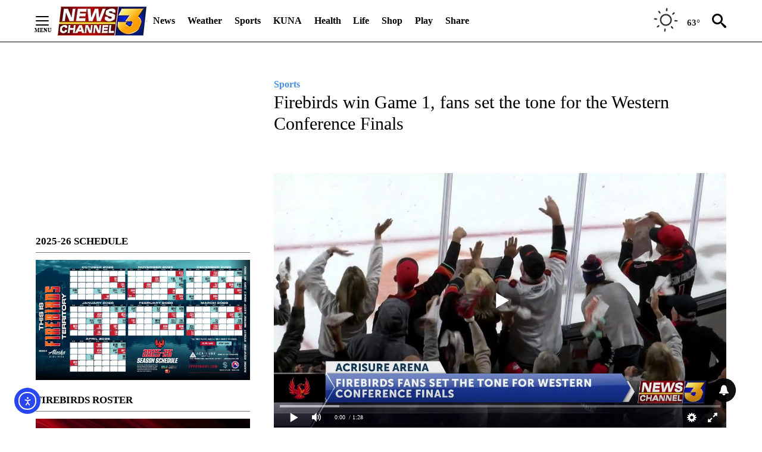

--- FILE ---
content_type: text/css
request_url: https://kesq.com/wp-content/plugins/squareoffs/css/iframe.css?ver=6.8.2
body_size: 1336
content:
.soContainer{
	overflow:hidden;
}

.soContainer p {
    padding: 0!important;
    margin-top: 0!important;
    margin-bottom: 10px!important;
}

.soContainer iframe.align-left, .squareoffs-embed.align-left{
	float: left;  
	/* margin: 0px 0px 0px 0px; */
}
.soContainer iframe.align-center, .squareoffs-embed.align-center{
	display: block;
    margin: 0 auto;
}
.soContainer iframe.align-right, .squareoffs-embed.align-right{
	float: right;  
	/* margin: 0px 0px 0px 0px; */
}

.soContainer .notice {
    margin: 5px 0;
}
.soContainer .notice p{
    font-size: 13px;
    color: #444;
    margin-top: 10px!important;
}

.squareoffs-single-small{
	width:300px!important;
}
.squareoffs-single-medium{
	width:300px!important;
}
.squareoffs-single-wide{
	width:100%!important;
}

.soClickHandle{
	position: absolute;
	top:0;
	width: 100%;
	height: 100%;
}

.squareOffsLogo{
    width: 120px;
    margin: 0 auto;
    margin-bottom: 15px;
}

.soContainer h2{
    font-size: 20px!important;
    text-align: center;
}

.soContainer h3{
    font-size: 16px!important;
    text-align: center;
    margin: 0!important;
}

.soContainer button{
	margin: 5px;
}

.components-placeholder.soCont0, .components-placeholder.soCont10{
	align-items: center!important;
}

.soStep5 p{
    margin-top: 20px;
    width: 100%;
    text-align: center;
}
.soStep10 button{
	padding:0 17px;
}

.soStep10{
    display: flex;
    align-items: center;
    flex-direction: column;
}

.soStep:not(.soStep0) {
	width: 100%;
}

.soStep input, .soStep textarea{
	width: 100%;
    border-color: #404854;
}

.soStep0{
    margin: 0 auto;
}

.socenterme{
    width: auto!important;
    margin: 0 auto;   
}
.btnControls{
    width: 100%;
    display: flex;
    align-items: flex-end;
    flex-direction: row-reverse;
}

.soContainer select{
    width: 100%;
    max-width: 100%;
    border-color: #404854;
}

.soContainer .ant-picker{
    width: 100%;
    font-size: inherit;
    border-color: #404854;
}

.soContainer .ant-picker .ant-picker-input input{
    font-size: inherit;
}

.soStep label{
	width: 100%;
	display: block;
    font-size: 14px;
}

.soPhoto{
	width:255px;
    position: relative;
}

.soPhoto i{
    width: 20px;
    height: 20px;
    border-radius: 20px;
    display: block;
    position: absolute;
    top: -10px;
    right: -10px;
    background-color: red;
    color: #fff;
    line-height: 20px;
    font-size: 11px;
    text-align: center;
    font-family: sans-serif;
    cursor: pointer;
    font-style: normal;
}

.soCoverPhoto{
    width:100%;
    background-color: rgba(0,0,0,.05);
    overflow: hidden;
    border: 1px dashed rgba(0, 0, 0, 0.15);
    position: relative;
}

.soCoverPhoto img{
    width: 100%;
}

.soCoverPhoto::before, .soCoverPhoto::after{
    text-align: center;
    width: 100%;
    font-size: 38px;
    color: rgba(0,0,0,.2);
    position: absolute;
    transform: translateY(-50%);
    top: 50%;
    left: 0;
}
.soCoverPhoto::before{
    content: "16:9";
    margin-top: -20px;
}

.soCoverPhoto::after{
    content: "Add a photo";
    margin-top: 15px;
}
.soContainer{
    font-family: -apple-system,BlinkMacSystemFont,Segoe UI,Roboto,Oxygen-Sans,Ubuntu,Cantarell,Helvetica Neue,sans-serif;
}

.soContainer h2::before{display: none!important;}

.soContainer .components-datetime__time-field.components-datetime__time-field-time{
	flex-direction: row;
    display: flex;
}

.soContainer .DateTimePicker{
	padding: 15px;
    background-color: #fff;
}

.soContainer fieldset{
	padding: 0!important;
    border: none!important;
}

.soRadioSizes{
    display: flex;
}
.soRadioSizes input{
    width: auto!important;
}

.soRadioSizes > div {
    display: flex;
    flex-direction: column;
    align-items: center;
    margin: 10px;
}

.soRadioSizes i{
    width: 171px;
    height: 148px;
    margin-bottom: 10px;
}
.soRadioSizes i.small{
    background: transparent url(../images/small.jpg);
}
.soRadioSizes i.medium{
    background: transparent url(../images/medium.jpg);
}
.soRadioSizes i.wide{
    background: transparent url(../images/wide.jpg);
}

.soRadioSizesInst{
    font-size: 14px;
    font-weight: normal!important;
    display: block;
    font-style: normal;
    padding: 15px;
}

.soContainer .required{
    border: 1px solid red;
}

.soContainer .components-placeholder{
    background-color: #fff!important;
}
.soContainer .components-button a{text-decoration: none;}

.connectionError{
    font-size: 14px!important;
    color: red;
}
.connectionSuccess{
    font-size: 14px!important;
    color: green;
}

.connectionform label{
    display: inline-block;
    width: 150px;
    padding-left: 5px;
}

.connectionform p:not(.notif){
    display: inline-block;
    width: calc(100% - 150px);
}

.soInputText{
    border:1px solid #000;
    border-radius: 3px;
    text-align: right;
    font-weight: bold;
    color: #d2d2d2;
    padding: 0 5px;
    margin-bottom: 15px;
    display: block;
}
.soInputText textarea, .soInputText input{
    border: none!important;
    color: #000;
    font-weight: normal;
    font-size: 20px;
    outline: none!important;
    box-shadow: none!important;
}

.soInputText span{
    color: #fff;
}

.soInputText textarea:focus + span , .soInputText input:focus + span{
    color: #d2d2d2;
}

--- FILE ---
content_type: text/javascript;charset=UTF-8
request_url: https://jadserve.postrelease.com/t?ntv_mvi=&ntv_url=https%253A%252F%252Fkesq.com%252Fsports%252F2023%252F05%252F25%252Ffirebirds-fans-set-the-tone-for-western-conference-finals%252F
body_size: 1068
content:
(function(){PostRelease.ProcessResponse({"version":"3","responseId":35556,"placements":[{"id":1043960,"selector":"#primary \u003e div.author.author--flex.author-1.panel-group","injectionMode":0,"ads":[],"tracking":{"trackingBaseUrl":"https://jadserve.postrelease.com/trk.gif?ntv_ui\u003d3dea879f-a25e-4e45-830c-63da5341a72f\u0026ntv_fl\[base64]\u003d\u0026ntv_ht\u003djsB3aQA\u0026ntv_at\u003d","adVersionPlacement":"AAAAAAAAAA-O0PA","vcpmParams":{"minimumAreaViewable":0.5,"minimumExposedTime":1000,"checkOnFocus":true,"checkMinimumAreaViewable":false,"primaryImpressionURL":"https://jadserve.postrelease.com/trk.gif?ntv_at\u003d304\u0026ntv_ui\u003d3dea879f-a25e-4e45-830c-63da5341a72f\u0026ntv_a\u003dAAAAAAAAAA-O0PA\u0026ntv_ht\u003djsB3aQA\u0026ntv_fl\[base64]\u003d\u0026ord\u003d1864459301","adID":0}},"type":0,"integrationType":0}],"trackingCode":"\u003cscript type\u003d\"text/javascript\"\u003entv.PostRelease.trackFirstPartyCookie(\u002750f81846-c9b0-4acc-8ea6-d4a9e0a1d520\u0027);\u003c/script\u003e","safeIframe":false,"placementForTracking":1043960,"isWebview":false,"responseConsent":{"usPrivacyApplies":false,"gdprApplies":false,"gppApplies":false},"flags":{"useObserverViewability":true,"useMraidViewability":false}});})();

--- FILE ---
content_type: application/javascript; charset=utf-8
request_url: https://fundingchoicesmessages.google.com/f/AGSKWxUByh8oS0KP8YXnmsjLL1wVR9XZZO_nD7aN4P1swqbyFkfXWxf7uQFvUKJaTLktFHpeV8OjY6dWDNh8h-4-6zatCH8JuJgnMNlrYTBA6QuFpulLmwXVQMgcoCN802Uk9aFRdfBi1hq4RPnRB-sf8sRfnoEfllHZQp8AXTcXCg6TxXzaN-PHPIXyDdtD/_/ads/flash__advert_overview./adv/adriver/css/adsense/adjson.
body_size: -1289
content:
window['0cb4fed9-ef58-46bb-a845-355df6f081e5'] = true;

--- FILE ---
content_type: text/javascript; charset=utf-8
request_url: https://apv-launcher.minute-ly.com/api/launcher/MIN-30430.js
body_size: 100433
content:
"use strict";

function ownKeys(e, r) { var t = Object.keys(e); if (Object.getOwnPropertySymbols) { var o = Object.getOwnPropertySymbols(e); r && (o = o.filter(function (r) { return Object.getOwnPropertyDescriptor(e, r).enumerable; })), t.push.apply(t, o); } return t; }
function _objectSpread(e) { for (var r = 1; r < arguments.length; r++) { var t = null != arguments[r] ? arguments[r] : {}; r % 2 ? ownKeys(Object(t), !0).forEach(function (r) { _defineProperty(e, r, t[r]); }) : Object.getOwnPropertyDescriptors ? Object.defineProperties(e, Object.getOwnPropertyDescriptors(t)) : ownKeys(Object(t)).forEach(function (r) { Object.defineProperty(e, r, Object.getOwnPropertyDescriptor(t, r)); }); } return e; }
function _typeof(o) { "@babel/helpers - typeof"; return _typeof = "function" == typeof Symbol && "symbol" == typeof Symbol.iterator ? function (o) { return typeof o; } : function (o) { return o && "function" == typeof Symbol && o.constructor === Symbol && o !== Symbol.prototype ? "symbol" : typeof o; }, _typeof(o); }
function _defineProperty(e, r, t) { return (r = _toPropertyKey(r)) in e ? Object.defineProperty(e, r, { value: t, enumerable: !0, configurable: !0, writable: !0 }) : e[r] = t, e; }
function _toPropertyKey(t) { var i = _toPrimitive(t, "string"); return "symbol" == _typeof(i) ? i : i + ""; }
function _toPrimitive(t, r) { if ("object" != _typeof(t) || !t) return t; var e = t[Symbol.toPrimitive]; if (void 0 !== e) { var i = e.call(t, r || "default"); if ("object" != _typeof(i)) return i; throw new TypeError("@@toPrimitive must return a primitive value."); } return ("string" === r ? String : Number)(t); }
(function () {
  // If query has mly_disable flag, do not run launcher
  try {
    var urlParams = new URLSearchParams(window.location.search);
    if (urlParams.has('mly_disable')) {
      console.log('MIN Launcher disabled via mly_disable flag');
      return;
    }
  } catch (e) {
    console.log(e);
  }
  if (window._min_launcher_active) {
    return;
  }
  window._min_launcher_active = true;
  (function () {
    function sendRequest(url, postData) {
      var req = createXMLHTTPObject();
      if (!req) return;
      var method = "POST";
      req.open(method, url, true);
      req.setRequestHeader('User-Agent', 'XMLHTTP/1.0');
      if (postData) req.setRequestHeader('Content-type', 'application/x-www-form-urlencoded');
      if (req.readyState == 4) return;
      req.send(postData);
    }
    var XMLHttpFactories = [function () {
      return new XMLHttpRequest();
    }, function () {
      return new ActiveXObject("Msxml2.XMLHTTP");
    }, function () {
      return new ActiveXObject("Msxml3.XMLHTTP");
    }, function () {
      return new ActiveXObject("Microsoft.XMLHTTP");
    }];
    function createXMLHTTPObject() {
      var xmlhttp = false;
      for (var i = 0; i < XMLHttpFactories.length; i++) {
        try {
          xmlhttp = XMLHttpFactories[i]();
        } catch (e) {
          continue;
        }
        break;
      }
      return xmlhttp;
    }
    function mergeObjects() {
      var resObj = {};
      for (var i = 0; i < arguments.length; i += 1) {
        var obj = arguments[i],
          keys = Object.keys(obj);
        for (var j = 0; j < keys.length; j += 1) {
          resObj[keys[j]] = obj[keys[j]];
        }
      }
      return resObj;
    }
    function reportErrorIfNeeded(error) {
      var MINJS_TEST = /(MIN\-)/;
      var stack = error && error.stack;
      var message = error && error.message;
      if (stack && MINJS_TEST.test(stack)) {
        var messageObject = {
          message: "Launcher died: " + message,
          stack: JSON.stringify(stack)
        };
        sendStructErrorReport(messageObject);
      }
    }
    function getBaseReportMessage() {
      return {
        ver: "launcher",
        env: "prod",
        url: window.location.href,
        referrer: document.referrer
      };
    }
    function sendStructErrorReport(data) {
      if (typeof data === "string") {
        data = {
          message: data
        };
      }
      data.level = "error";
      var report = mergeObjects(getBaseReportMessage(), data);
      sendErrorReport(JSON.stringify(report));
    }
    function sendErrorReport(data) {
      sendReport("//errors.tldw.me/", data);
    }
    function sendReport(domain, data) {
      if (navigator.sendBeacon) {
        navigator.sendBeacon(domain + "_.gif", data);
      } else {
        sendRequest(domain + "_.gif", data);
      }
    }
    window.addEventListener("error", function (event) {
      reportErrorIfNeeded(event.error);
    });
    window.addEventListener("unhandledrejection", function (event) {
      reportErrorIfNeeded(event.reason);
    });
  })();
  var min_validator = function () {
    var _userAgent = navigator.userAgent.toLowerCase();
    var _os = _blackList() || _tweezersOS(_userAgent);
    var _browser = _blackList() || _tweezersBrowser(_userAgent);
    var _isLPM = false;
    function isDeviceMobile() {
      return /android|ios/.test(_os.name) || /(android|bb\d+|meego).+mobile|avantgo|bada\/|blackberry|blazer|compal|elaine|fennec|hiptop|iemobile|ip(hone|od)|iris|kindle|lge |maemo|midp|mmp|mobile.+firefox|netfront|opera m(ob|in)i|palm( os)?|phone|p(ixi|re)\/|plucker|pocket|psp|series(4|6)0|symbian|treo|up\.(browser|link)|vodafone|wap|windows ce|xda|xiino|android|ipad|playbook|silk/i.test(_userAgent) || /1207|6310|6590|3gso|4thp|50[1-6]i|770s|802s|a wa|abac|ac(er|oo|s\-)|ai(ko|rn)|al(av|ca|co)|amoi|an(ex|ny|yw)|aptu|ar(ch|go)|as(te|us)|attw|au(di|\-m|r |s )|avan|be(ck|ll|nq)|bi(lb|rd)|bl(ac|az)|br(e|v)w|bumb|bw\-(n|u)|c55\/|capi|ccwa|cdm\-|cell|chtm|cldc|cmd\-|co(mp|nd)|craw|da(it|ll|ng)|dbte|dc\-s|devi|dica|dmob|do(c|p)o|ds(12|\-d)|el(49|ai)|em(l2|ul)|er(ic|k0)|esl8|ez([4-7]0|os|wa|ze)|fetc|fly(\-|_)|g1 u|g560|gene|gf\-5|g\-mo|go(\.w|od)|gr(ad|un)|haie|hcit|hd\-(m|p|t)|hei\-|hi(pt|ta)|hp( i|ip)|hs\-c|ht(c(\-| |_|a|g|p|s|t)|tp)|hu(aw|tc)|i\-(20|go|ma)|i230|iac( |\-|\/)|ibro|idea|ig01|ikom|im1k|inno|ipaq|iris|ja(t|v)a|jbro|jemu|jigs|kddi|keji|kgt( |\/)|klon|kpt |kwc\-|kyo(c|k)|le(no|xi)|lg( g|\/(k|l|u)|50|54|\-[a-w])|libw|lynx|m1\-w|m3ga|m50\/|ma(te|ui|xo)|mc(01|21|ca)|m\-cr|me(rc|ri)|mi(o8|oa|ts)|mmef|mo(01|02|bi|de|do|t(\-| |o|v)|zz)|mt(50|p1|v )|mwbp|mywa|n10[0-2]|n20[2-3]|n30(0|2)|n50(0|2|5)|n7(0(0|1)|10)|ne((c|m)\-|on|tf|wf|wg|wt)|nok(6|i)|nzph|o2im|op(ti|wv)|oran|owg1|p800|pan(a|d|t)|pdxg|pg(13|\-([1-8]|c))|phil|pire|pl(ay|uc)|pn\-2|po(ck|rt|se)|prox|psio|pt\-g|qa\-a|qc(07|12|21|32|60|\-[2-7]|i\-)|qtek|r380|r600|raks|rim9|ro(ve|zo)|s55\/|sa(ge|ma|mm|ms|ny|va)|sc(01|h\-|oo|p\-)|sdk\/|se(c(\-|0|1)|47|mc|nd|ri)|sgh\-|shar|sie(\-|m)|sk\-0|sl(45|id)|sm(al|ar|b3|it|t5)|so(ft|ny)|sp(01|h\-|v\-|v )|sy(01|mb)|t2(18|50)|t6(00|10|18)|ta(gt|lk)|tcl\-|tdg\-|tel(i|m)|tim\-|t\-mo|to(pl|sh)|ts(70|m\-|m3|m5)|tx\-9|up(\.b|g1|si)|utst|v400|v750|veri|vi(rg|te)|vk(40|5[0-3]|\-v)|vm40|voda|vulc|vx(52|53|60|61|70|80|81|83|85|98)|w3c(\-| )|webc|whit|wi(g |nc|nw)|wmlb|wonu|x700|yas\-|your|zeto|zte\-/i.test(_userAgent.substr(0, 4));
    }
    function isDeviceDesktop() {
      return !isDeviceMobile();
    }
    function isDeviceIPad() {
      return navigator.platform === "iPad" || /iPad/i.test(_userAgent) || navigator.platform === 'MacIntel' && navigator.maxTouchPoints > 1;
    }
    function isOSiOS() {
      return _os.name === "ios" || /(?:iPhone|iPod|iPad)/i.test(_userAgent);
    }
    function isOSAndroid() {
      return _os.name === "android";
    }
    function isOSWindows() {
      return _os.name === "windows";
    }
    function isOSMac() {
      return _os.name === "mac os x";
    }
    function isOSOther() {
      return !isOSiOS() && !isOSAndroid() && !isOSWindows() && !isOSMac();
    }
    function isBrowserIE() {
      return _browser.name === "msie";
    }
    function isBrowserSafari() {
      return (isOSiOS() || isDeviceDesktop() && _os.name === "mac os x") && _browser.name === "safari";
    }
    function isBrowserChrome() {
      return _browser.name === "chrome";
    }
    function isBrowserEdge() {
      return _browser.name === "edge";
    }
    function isBrowserFirefox() {
      return _browser.name === "firefox";
    }
    function isBrowserOpera() {
      return _browser.name === "opera";
    }
    function isBrowserOther() {
      return _browser.name === "none" || !isBrowserIE() && !isBrowserSafari() && !isBrowserChrome() && !isBrowserEdge() && !isBrowserFirefox() && !isBrowserOpera();
    }
    function osVersion() {
      return _os.version;
    }
    function osName() {
      return _os.name;
    }
    function browserVersion() {
      return _browser.version || [0];
    }
    function browserMajorVersion() {
      return _browser.version && _browser.version[0];
    }
    function browserName() {
      return _browser.name;
    }
    function isBrowserSupportsNonMuteAutoPlay() {
      return !isDeviceMobile() && (!isBrowserSafari() || browserMajorVersion() <= 10);
    }
    function isPromise(promise) {
      return promise && typeof Promise === "function" && promise instanceof Promise;
    }

    // pass error case and success case callback functions
    if (isDeviceMobile() && isBrowserSafari()) {
      var vid = document.createElement("video");
      vid.setAttribute("muted", "");
      vid.setAttribute("playsinline", "");
      vid.setAttribute("inline", "");
      vid.setAttribute("webkit-playsinline", "");
      vid.muted = true;
      var playPromise = vid.play();
      if (isPromise(playPromise) && playPromise.then && playPromise["catch"]) {
        playPromise.then(function (data) {
          _isLPM = false;
        })["catch"](function (err) {
          if (err.code === 0) {
            _isLPM = true;
          }
        });
      } else {
        _isLPM = false;
      }
    } else {
      _isLPM = false;
    }
    function isLPM() {
      return _isLPM;
    }
    function isDataSaverOn() {
      return navigator && navigator.connection && navigator.connection.saveData;
    }

    // Private methods

    function _tweeze_rv(userAgent) {
      var value = userAgent.match(/rv:([\d.]+)/) || userAgent.match(/\b(?:MS)?IE\s+([\d\.]+)/i);
      return value && value[1];
    }
    function _tweeze_version(userAgent) {
      var value = userAgent.match(/version\/([\d.]+)/);
      return value ? value[1] : "0.0";
    }
    function _tweeze_fbios(userAgent) {
      var value = userAgent.match(/fbsv\/([\d]+)/);
      return value ? value[1] : "0.0";
    }
    function iosVersion(userAgent) {
      var value = userAgent.match(/([\d_]+) like mac os/);
      return value && value[1];
    }
    function _tweezersOS(userAgent) {
      return _tweezers(userAgent, {
        orders: "iphone os|cpu os|mac os x|mac os|windows nt|android|linux|cpu os",
        tweezeVer: "item ([\\d._]+)",
        transformMap: "iphone os|mac os|cpu os|->ios windows nt->windows",
        verEngine: {
          msie: _tweeze_rv,
          safari: _tweeze_version
        }
      });
    }
    function _tweezersBrowser(userAgent) {
      var BuildVersion = /^(.*)(?:build\/[^\s\)]+)(.*)$/i;
      userAgent = userAgent.replace(BuildVersion, "$1$2");
      return _tweezers(userAgent, {
        orders: "fbios|trident|edge|msie|fxios|firefox|opr|opera|crios|chrome|safari",
        tweezeVer: "item\\/([\\d._]+)",
        transformMap: "trident|msie->msie opera opr->opera firefox fxios->firefox crios->chrome",
        verEngine: {
          msie: _tweeze_rv,
          safari: _tweeze_version,
          fbios: _tweeze_fbios
        }
      });
    }
    function _tweezers(userAgent, config) {
      var name = "other";
      var orders = config.orders;
      var tweezeVer = config.tweezeVer;
      userAgent = userAgent.toLowerCase();
      var items = userAgent.match(RegExp(orders, "ig"));
      var versionParse;

      /* If we found some items */
      if (items) {
        /* Sort item by relevent, mean by config.orders*/
        items.sort(function (a, b) {
          return orders.indexOf(a) - orders.indexOf(b);
        });

        /* get the most relevant item*/
        /* and convert rawName to normalize name*/
        name = config.transformMap.match(RegExp(items[0] + ".*?->(\\w*)?")) || [];
        name = name[1] || items[0];

        /* select engine to extract version from userAgent */
        var verEngine = config.verEngine[name] || function () {
          var verReg = RegExp(tweezeVer.replace("item", items[0]), "i");
          var match = userAgent.match(verReg);
          return match && match[1];
        };
        versionParse = _parseRawVersion(verEngine(userAgent));
      } else {
        //uiwebview

        var standalone = "standalone" in window.navigator && !window.navigator.standalone,
          ios = /iphone|ipod|ipad/.test(userAgent);
        if (ios) {
          if (standalone) {
            //standalone
            name = "safari";
          } else {
            //uiwebview
            name = "safari";
          }
          versionParse = _parseRawVersion(iosVersion(userAgent));
        }
      }
      name = name === "fbios" ? "safari" : name;
      return {
        name: name,
        version: versionParse
      };
    }
    function _blackList() {
      var BLACK_LIST = /Yandex|SeaMonkey|Maxthon|Avant|Deepnet|Comodo_Dragon|Dooble|Palemoon|Flock|facebookexternalhit|Facebot|bb\d+|PlayBook|Googlebot|SMART-TV|Kindle/i;
      if (!!_userAgent.match(BLACK_LIST)) {
        return {
          name: "none",
          version: [-1]
        };
      }
      return null;
    }
    function _parseRawVersion(_version) {
      var version = [-1];
      if (_version) {
        version = _version.split(/[._]/);
        version[0] = version.major = version[0] ? parseInt(version[0]) : 0;
        version[1] = version.minor = version[1] ? parseInt(version[1]) : 0;
        version[2] = version.patch = version[2] ? parseInt(version[2]) : 0;
        version[3] = version.build = version[3] ? parseInt(version[3]) : 0;
      }
      return version;
    }
    return {
      "isDeviceMobile": isDeviceMobile,
      "isDeviceDesktop": isDeviceDesktop,
      "isDeviceIPad": isDeviceIPad,
      "isOSiOS": isOSiOS,
      "isOSAndroid": isOSAndroid,
      "isOSWindows": isOSWindows,
      "isOSMac": isOSMac,
      "isOSOther": isOSOther,
      "isBrowserIE": isBrowserIE,
      "isBrowserSafari": isBrowserSafari,
      "isBrowserChrome": isBrowserChrome,
      "isBrowserEdge": isBrowserEdge,
      "isBrowserFirefox": isBrowserFirefox,
      "isBrowserOpera": isBrowserOpera,
      "isBrowserOther": isBrowserOther,
      "osVersion": osVersion,
      "osName": osName,
      "browserVersion": browserVersion,
      "browserMajorVersion": browserMajorVersion,
      "browserName": browserName,
      "isBrowserSupportsNonMuteAutoPlay": isBrowserSupportsNonMuteAutoPlay,
      "isLPM": isLPM,
      "isPromise": isPromise,
      "isDataSaverOn": isDataSaverOn
    };
  }();
  (function (configData) {
    var isUsedDataDisabled = configData && configData.config.disableUserData;
    var SESSION_KEY = "minUnifiedSessionToken10";
    var SESSION_TTL = 30 * 60 * 1000; // 30 minutes
    var STORAGE_TTL = 30 * 24 * 60 * 60; // 30 days in seconds
    var USER_TTL = STORAGE_TTL * 1000; // 30 days in miliseconds

    var TIMESTAMPS = {
      sessionId: "__sidts__",
      //sessionId timestamp
      uid: "__uidts__" //sessionId timestamp
    };
    var SESSION_ID = "sessionId";
    var USER_ID = "uid";
    var STORAGE = getStorage();
    var sessionData = {};
    function isCookieEnabled() {
      var cookieEnabled = navigator.cookieEnabled;
      if (!cookieEnabled) {
        document.cookie = "testcookie";
        cookieEnabled = document.cookie.indexOf("testcookie") != -1;
      }
      return cookieEnabled;
    }
    function isStorageEnabled(storage) {
      try {
        storage.setItem("_minTest", "test value");
        storage.removeItem("_minTest");
      } catch (e) {
        return false;
      }
      return true;
    }
    function getStorage() {
      try {
        if (isCookieEnabled()) {
          return cookiesStorage();
        }
        if (isStorageEnabled(localStorage)) {
          return localStorage;
        }
        if (isStorageEnabled(sessionStorage)) {
          return sessionStorage;
        }
        return null;
      } catch (error) {
        return null;
      }
    }
    function save() {
      if (!isUsedDataDisabled) {
        STORAGE.setItem(SESSION_KEY, JSON.stringify(sessionData));
      }
      saveLocal();
    }
    function saveLocal() {
      if (isUsedDataDisabled) {
        window._minUnifiedSessionToken10 = _defineProperty(_defineProperty(_defineProperty(_defineProperty({}, SESSION_ID, '0'), USER_ID, '0'), TIMESTAMPS[SESSION_ID], getTimeNow()), TIMESTAMPS[USER_ID], getTimeNow());
      } else {
        window._minUnifiedSessionToken10 = sessionData;
      }
    }
    function createEmptySessionData() {
      sessionData = {};
      sessionData[SESSION_ID] = generateUID();
      sessionData[USER_ID] = generateUID();
      sessionData[TIMESTAMPS[SESSION_ID]] = getTimeNow();
      sessionData[TIMESTAMPS[USER_ID]] = getTimeNow();
    }
    function isSessionTimeExpired(dataTimeStamp) {
      var timeSpan = Math.abs(getTimeNow() - dataTimeStamp);
      return timeSpan > SESSION_TTL || isMidnightPassed(dataTimeStamp);
    }
    function isUserIdTimeExpired(dataTimeStamp) {
      var timeSpan = Math.abs(getTimeNow() - dataTimeStamp);
      return timeSpan > USER_TTL;
    }
    function isSessionValid() {
      return sessionData[SESSION_ID] && sessionData[USER_ID] && sessionData[TIMESTAMPS[SESSION_ID]] && sessionData[TIMESTAMPS[USER_ID]];
    }
    function updateTimeStamps() {
      sessionData[TIMESTAMPS[SESSION_ID]] = getTimeNow();
      sessionData[TIMESTAMPS[USER_ID]] = getTimeNow();
    }
    function getRootDomain(hostname) {
      var parts = hostname.split(".");
      if (parts.length <= 2) {
        return hostname;
      }
      var lastThreeParts = parts.slice(-3);
      var specialDomains = ['co', 'com', 'org', 'net'];
      if (specialDomains.indexOf(lastThreeParts[1]) > -1) {
        return lastThreeParts.join('.');
      }
      return lastThreeParts.slice(-2).join('.');
    }
    function cookiesStorage() {
      function setCookie(name, value) {
        var updatedCookie = encodeURIComponent(name) + "=" + encodeURIComponent(value);
        updatedCookie += "; path=/; domain=" + getRootDomain(location.hostname) + "; " + "max-age=" + STORAGE_TTL + ";";
        document.cookie = updatedCookie;
      }
      function getCookie(name) {
        var matches = document.cookie.match(new RegExp("(?:^|; )" + name.replace(/([\.$?*|{}\(\)\[\]\\\/\+^])/g, '\\$1') + "=([^;]*)"));
        return matches ? decodeURIComponent(matches[1]) : undefined;
      }
      return {
        getItem: getCookie,
        setItem: setCookie
      };
    }
    function removeStoredSessionData() {
      if (STORAGE) {
        try {
          STORAGE.removeItem(SESSION_KEY);
        } catch (e) {}
      }
    }
    if (isUsedDataDisabled) {
      removeStoredSessionData();
    }
    function initSessionData() {
      if (isUsedDataDisabled) {
        createEmptySessionData();
        saveLocal();
        return;
      }
      if (!STORAGE) {
        createEmptySessionData();
        saveLocal();
        return;
      }
      sessionData = JSON.parse(STORAGE.getItem(SESSION_KEY) || "{}");
      if (!isSessionValid()) {
        createEmptySessionData();
        save();
        return;
      }
      if (isSessionTimeExpired(sessionData[TIMESTAMPS[SESSION_ID]])) {
        sessionData[SESSION_ID] = generateUID();
      }
      if (isUserIdTimeExpired(sessionData[TIMESTAMPS[USER_ID]])) {
        sessionData[USER_ID] = generateUID();
      }
      updateTimeStamps();
      save();
    }
    function generateUID() {
      function s() {
        return Math.floor((1 + Math.random()) * getTimeNow()).toString(16).substring(1);
      }
      return s() + "-" + s() + "-" + s() + "-" + s() + "-" + s();
    }
    function getTimeNow() {
      return new Date().getTime();
    }
    function isMidnightPassed(timeStamp) {
      var LOCAL_OFFSET = new Date().getTimezoneOffset() * 60000;
      function _getAsUtcDate(timestamp) {
        return new Date(timestamp + LOCAL_OFFSET);
      }
      var then = new Date(timeStamp).getTime();
      var now = getTimeNow();
      var thenUTC = _getAsUtcDate(then);
      var nowUTC = _getAsUtcDate(now);
      var nowUTCYear = nowUTC.getYear();
      var thenUTCYear = thenUTC.getYear();
      var nowUTCMonth = nowUTC.getMonth();
      var thenUTCMonth = thenUTC.getMonth();
      var nowUTCDate = nowUTC.getDate();
      var thenUTCDate = thenUTC.getDate();
      return nowUTCYear > thenUTCYear || nowUTCMonth > thenUTCMonth || nowUTCDate > thenUTCDate;
    }
    initSessionData();
  })({"fallbackUsed":true,"videos":[{"id":8027847,"vidId":"4981afb5-d85d-49f1-b152-8b252e1dbfda","minVidId":6107897,"doesCollect":true,"defaultHltId":115049494,"articleUrl":"/weather/local-forecast/2026/01/26/mild-today-and-warming-into-the-work-week","highlights":[{"hltId":115049494,"vidUrl":"32d1f45f-e217-42f1-6107897-8318-3d2d5fa14db5-s95.495-101.502","hasVertical":false,"weights":"1,1,1,1","rank":"0.05882,0.21429,0,0"}]},{"id":8027626,"vidId":"424fb944-262c-4b0e-9a08-eafb7affcd17","minVidId":6107725,"defaultHltId":115046505,"articleUrl":"/news/2026/01/25/cathedral-city-hosts-free-mineria-symphony-orchestra-of-mexico-music-festival","highlights":[{"hltId":115046505,"vidUrl":"2186e245-0651-4972-6107725-9464-91eb3bebb0b8-s21.522-28.529","hasVertical":false,"weights":"1,1,1,1","rank":"0.05882,0.21429,0,0"}]},{"id":8027266,"vidId":"28349d6c-deac-4114-bead-18d422cd63e0","minVidId":6107412,"defaultHltId":115040666,"articleUrl":"/news/local-news/2026/01/25/desert-dominance-world-no-1-scottie-scheffler-wins-american-express-by-four-shots","highlights":[{"hltId":115040666,"vidUrl":"04aae4bf-4145-46ab-6107412-b54d-41903943f597-s58.792-67.601","hasVertical":false,"weights":"1,1,1,1","rank":"0.05882,0.21429,0,0"}]},{"id":8027203,"vidId":"eab00246-a594-495b-bb05-a2ce944a3e6e","minVidId":6107365,"defaultHltId":115039875,"articleUrl":"/news/2026/01/25/local-students-take-a-stand-against-antisemitism-in-rancho-mirage","highlights":[{"hltId":115039875,"vidUrl":"09cec3af-3608-41ed-6107365-8773-c89d5d6c854e-s65.732-71.738","hasVertical":false,"weights":"1,1,1,1","rank":"0.05882,0.21429,0,0"}]},{"id":8027083,"vidId":"01bfde58-f1e3-4a52-98e9-800a600a2b21","minVidId":6107257,"defaultHltId":115037664,"articleUrl":"/weather/local-forecast/2026/01/25/tracking-mild-afternoons-and-cool-mornings","highlights":[{"hltId":115037664,"vidUrl":"f0c25dc4-bad0-47cf-6107257-9c03-273331f6b574-s175.275-184.084","hasVertical":false,"weights":"1,1,1,1","rank":"0.05882,0.21429,0,0"}]},{"id":8027054,"vidId":"97a00260-e260-456b-a170-7d107019840a","minVidId":6107232,"defaultHltId":115037062,"articleUrl":"/news/news-headlines/2026/01/25/southwest-arts-festival-celebrates-last-day-in-indio","highlights":[{"hltId":115037062,"vidUrl":"996ad334-e71b-4d77-6107232-887a-a6749cfd41e7-s34.535-41.341","hasVertical":false,"weights":"1,1,1,1","rank":"0.05882,0.21429,0,0"}]},{"id":8024029,"vidId":"d9857bde-a883-405d-a740-f330ece026c3","minVidId":6104428,"defaultHltId":114986190,"articleUrl":"/news/news-headlines/2026/01/24/agua-caliente-band-hosts-annual-bird-song-and-dance-festival","highlights":[{"hltId":114986190,"vidUrl":"661f091a-50ed-4533-6104428-a520-55ee4f6cb122-s10.01-16.35","hasVertical":false,"weights":"1,1,1,1","rank":"0.05882,0.21429,0,0"}]},{"id":8023887,"vidId":"25dbd74d-0c01-445b-ae7e-1033f47a28cc","minVidId":6104293,"defaultHltId":114985194,"articleUrl":"/weather/local-forecast/2026/01/25/a-mild-sunday-on-the-way-to-round-out-the-weekend","highlights":[{"hltId":114985194,"vidUrl":"5cf06152-a5aa-4217-6104293-91f7-ae12c7e22d1a-s84.585-94.061","hasVertical":false,"weights":"1,1,1,1","rank":"0.05882,0.21429,0,0"}]},{"id":8023692,"vidId":"65b19fcb-dfe0-4290-be40-9097672f99d0","minVidId":6104110,"defaultHltId":114981013,"articleUrl":"/news/2026/01/24/palm-springs-health-run-wellness-festival-looks-to-inspire-healthy-lifestyles-in-2026","highlights":[{"hltId":114981013,"vidUrl":"8105f91d-46b4-42dd-6104110-8b20-bdac397a16f8-s59.76-68.835","hasVertical":false,"weights":"1,1,1,1","rank":"0.05882,0.21429,0,0"}]},{"id":8022304,"vidId":"9649770c-57a5-4eaa-8068-a7a4d5d83773","minVidId":6102801,"defaultHltId":114958788,"articleUrl":"/kunamundo/2026/01/22/dos-personas-hospitalizadas-tras-accidente-en-indian-canyon-cerca-de-desert-hot-springs","highlights":[{"hltId":114958788,"vidUrl":"04a98cfc-b3df-4eb1-6102801-a0b8-ff54513e5b15-s14.014-21.588","hasVertical":false,"weights":"1,1,1,1","rank":"0.05882,0.21429,0,0"}]},{"id":8021648,"vidId":"327a8741-ea26-4180-84c5-63e9dcb9df88","minVidId":6102245,"defaultHltId":114949162,"articleUrl":"/news/2026/01/23/exclusive-renova-energy-announces-acquisition-by-investor-mycrogrid","highlights":[{"hltId":114949162,"vidUrl":"b8d14606-5f15-443c-6102245-bf1a-88ed4f993b19-s16.517-24.758","hasVertical":false,"weights":"1,1,1,1","rank":"0.05882,0.21429,0,0"}]},{"id":8020067,"vidId":"638147e4-5907-476c-9262-b886a3cd320b","minVidId":6100175,"defaultHltId":114922420,"articleUrl":"/sports/american-express/2026/01/23/american-express-volunteers-aid-operations-give-back-to-the-community","highlights":[{"hltId":114922420,"vidUrl":"1f7d61b1-3bb4-475e-6100175-a667-aff906ad2042-s28.662-34.334","hasVertical":false,"weights":"1,1,1,1","rank":"0.05882,0.21429,0,0"}]},{"id":8019895,"vidId":"b130c225-7a71-46f3-ad9b-60b6c442f9ad","minVidId":6100875,"defaultHltId":114923310,"articleUrl":"/news/california/2026/01/22/man-killed-at-willowbrook-homeless-encampment-identified-as-former-nfl-player","highlights":[{"hltId":114923310,"vidUrl":"e2e3b790-6da7-4774-6100875-9514-dc9c91084a75-s13.0-20.0","hasVertical":false,"weights":"1,1,1,1","rank":"0.05882,0.21429,0,0"}]},{"id":8019529,"vidId":"a69d57c4-d78b-49b2-8ba8-33b5961e28c1","minVidId":6100577,"defaultHltId":114914297,"articleUrl":"/news/2026/01/23/security-takes-center-stage-at-2026-american-express-golf-tournament","highlights":[{"hltId":114914297,"vidUrl":"27b761b3-cbb3-47f1-6100577-b1ac-f20239affadd-s24.057-30.063","hasVertical":false,"weights":"1,1,1,1","rank":"0.05882,0.21429,0,0"}]},{"id":8019254,"vidId":"ef1e6489-af86-4dc6-8c8f-b76162d70011","minVidId":6100345,"defaultHltId":114909672,"articleUrl":"/sports/bnp-paribas/2026/01/23/american-idol-winner-abi-carter-to-perform-at-the-2026-bnp-paribas-open","highlights":[{"hltId":114909672,"vidUrl":"38a8d56f-95c1-48fd-6100345-8cc8-a635ba3cb4e5-s20.521-27.661","hasVertical":false,"weights":"1,1,1,1","rank":"0.05882,0.21429,0,0"}]},{"id":8019150,"vidId":"f27a8e9f-4201-4153-a721-1e46356a26cf","minVidId":6100257,"defaultHltId":114907947,"articleUrl":"/news/2026/01/23/parking-and-what-to-expect-at-the-american-express-this-weekend","highlights":[{"hltId":114907947,"vidUrl":"1a968058-35e9-40b4-6100257-9ec2-b25958117e1e-s83.083-91.425","hasVertical":false,"weights":"1,1,1,1","rank":"0.05882,0.21429,0,0"}]},{"id":8019139,"vidId":"15e9c996-bab2-4333-977b-d33b9d0ea024","minVidId":6100248,"defaultHltId":114907808,"articleUrl":"/weather/local-forecast/2026/01/23/tracking-mild-and-breezy-weather-locally-winter-storm-to-the-east","highlights":[{"hltId":114907808,"vidUrl":"776a2bca-dc45-48ba-6100248-8623-75197a5b790d-s16.65-24.525","hasVertical":false,"weights":"1,1,1,1","rank":"0.05882,0.21429,0,0"}]},{"id":8019136,"vidId":"8d2b3d04-21f3-4d93-9c97-cc85af098d41","minVidId":6100124,"defaultHltId":114907686,"articleUrl":"/sports/american-express/2026/01/23/18-year-old-blades-brown-shoots-60-tied-atop-american-express-with-scottie-scheffler","highlights":[{"hltId":114907686,"vidUrl":"c2af0e01-6fa1-4e68-6100124-8df0-3b0fa8136b1b-s38.572-48.015","hasVertical":false,"weights":"1,1,1,1","rank":"0.05882,0.21429,0,0"}]},{"id":8019097,"vidId":"8ec9ac76-2ab2-4d62-bc52-db0ad446e278","minVidId":6100219,"defaultHltId":114907111,"articleUrl":"/news/california/2026/01/23/glendale-firefighter-charged-with-murder-in-death-of-wife","highlights":[{"hltId":114907111,"vidUrl":"3b435c76-0cc4-4748-6100219-89ec-8025d20f5af8-s12.513-18.051","hasVertical":false,"weights":"1,1,1,1","rank":"0.05882,0.21429,0,0"}]},{"id":8019091,"vidId":"71210f16-651f-4efe-b568-fb967802830e","minVidId":6100214,"defaultHltId":114907131,"articleUrl":"/news/2026/01/23/exclusive-renova-energy-announces-acquisition-by-investor-mycrogrid","highlights":[{"hltId":114907131,"vidUrl":"cc3d66a8-1e62-4d76-6100214-bc44-3877bcf5ba09-s72.306-78.512","hasVertical":false,"weights":"1,1,1,1","rank":"0.05882,0.21429,0,0"}]},{"id":8018967,"vidId":"7859570c-326d-45b1-b5cf-3a65bd5b0d8e","minVidId":6100116,"defaultHltId":114905113,"articleUrl":"/weather/local-forecast/2026/01/23/partly-cloudy-near-seasonal-norms-this-weekend","highlights":[{"hltId":114905113,"vidUrl":"61bd9500-4761-48c6-6100116-bc3f-defc9aec70ee-s138.605-144.344","hasVertical":false,"weights":"1,1,1,1","rank":"0.05882,0.21429,0,0"}]},{"id":8018494,"vidId":"67b225a9-1755-49c1-8953-51ae1ba11c3f","minVidId":6099592,"defaultHltId":114897268,"articleUrl":"/news/2026/01/22/two-hospitalized-after-crash-on-indian-canyon-in-desert-hot-springs","highlights":[{"hltId":114897268,"vidUrl":"ccefdca2-6f30-45e5-6099592-912a-ecbfb833ac45-s20.12-26.994","hasVertical":false,"weights":"1,1,1,1","rank":"0.05882,0.21429,0,0"}]},{"id":8017857,"vidId":"225dfa75-a8d6-4b33-ac18-436d03041424","minVidId":6099309,"defaultHltId":114887995,"articleUrl":"/lifestyle/eye-on-the-desert/2026/01/23/2026-rancho-mirage-writers-festival","highlights":[{"hltId":114887995,"vidUrl":"ab010170-2d8a-416d-6099309-ad04-b3a994cb4a63-s6.206-12.212","hasVertical":false,"weights":"1,1,1,1","rank":"0.05882,0.21429,0,0"}]},{"id":8017825,"vidId":"489cbe5d-4cba-4429-abd2-39101d90d608","minVidId":6099285,"defaultHltId":114887629,"articleUrl":"/lifestyle/eye-on-the-desert/2026/01/23/desert-ensemble-theatre-presents-dispersion-of-light","highlights":[{"hltId":114887629,"vidUrl":"03268eae-4c61-43e2-6099285-8a48-d217d390e28d-s74.174-82.983","hasVertical":false,"weights":"1,1,1,1","rank":"0.05882,0.21429,0,0"}]},{"id":8017202,"vidId":"633f306b-712c-4cd7-a5e1-0b82aabb5215","minVidId":6098841,"defaultHltId":114877828,"articleUrl":"/weather/2026/01/22/cooler-cloudier-pattern-sticks-around-before-warming-returns-next-week","highlights":[{"hltId":114877828,"vidUrl":"8a228f94-c906-4da1-6098841-b59b-b2d9c9bfee3d-s100.033-106.039","hasVertical":false,"weights":"1,1,1,1","rank":"0.05882,0.21429,0,0"}]},{"id":8016932,"vidId":"2af8d330-07d0-46d7-9f19-13ca5cff5168","minVidId":6098637,"defaultHltId":114873910,"articleUrl":"/news/2026/01/22/blood-shortage-prompts-urgent-call-for-donors-across-coachella-valley","highlights":[{"hltId":114873910,"vidUrl":"f4c0f328-1212-40d3-6098637-871d-48445e886631-s132.933-139.64","hasVertical":false,"weights":"1,1,1,1","rank":"0.05882,0.21429,0,0"}]},{"id":8016343,"vidId":"ce5e39d8-58f6-4ce7-a959-fcefd4a41e7b","minVidId":6098161,"defaultHltId":114864660,"articleUrl":"/kunamundo/2026/01/22/la-comunidad-de-thermal-expresa-su-preocupacion-por-el-proyecto-de-desarrollo-de-thermal-ranch-que-ha-sido-aprobado","highlights":[{"hltId":114864660,"vidUrl":"ad1617d9-46e6-4710-6098161-a2fe-e87ef63e8960-s61.428-67.034","hasVertical":false,"weights":"1,1,1,1","rank":"0.05882,0.21429,0,0"}]},{"id":8016269,"vidId":"093d43ce-4ae3-471b-8c88-b7efbd9b9152","minVidId":6098102,"defaultHltId":114863623,"articleUrl":"/sports/american-express/2026/01/22/scottie-scheffler-has-sizzling-start-to-2026-season-shoots-9-under-63-at-american-express","highlights":[{"hltId":114863623,"vidUrl":"24f88912-a2d5-40b1-6098102-a299-fcbe18e24932-s117.117-124.091","hasVertical":false,"weights":"1,1,1,1","rank":"0.05882,0.21429,0,0"}]},{"id":8016268,"vidId":"a4e680a1-3f8f-42e5-be6d-4645f5f1c4de","minVidId":6098101,"defaultHltId":114863460,"articleUrl":"/news/2026/01/22/nearly-4-months-after-morongo-valley-mans-murder-family-says-no-arrests-have-been-made","highlights":[{"hltId":114863460,"vidUrl":"2810fe4e-0689-43b5-6098101-bed5-9b1448f2d974-s59.993-66.033","hasVertical":false,"weights":"1,1,1,1","rank":"0.05882,0.21429,0,0"}]},{"id":8016186,"vidId":"ce613ee7-4a18-4b5f-a662-42bd2291ff90","minVidId":6098020,"defaultHltId":114862110,"articleUrl":"/news/2026/01/22/palm-springs-boy-appears-on-jennifer-hudson-show-after-his-hair-tutorials-go-viral","highlights":[{"hltId":114862110,"vidUrl":"79770e2b-068f-46e7-6098020-8ed4-5c3401e4d054-s6.006-13.313","hasVertical":false,"weights":"1,1,1,1","rank":"0.05882,0.21429,0,0"}]},{"id":8016178,"vidId":"a4e01c80-e171-4f72-bc8a-622f5d289c89","minVidId":6098029,"defaultHltId":114862105,"articleUrl":"/news/2026/01/22/thermal-community-raises-concerns-over-approved-thermal-ranch-development","highlights":[{"hltId":114862105,"vidUrl":"ac62b569-c527-4231-6098029-845a-d5422aaf4773-s48.315-54.421","hasVertical":false,"weights":"1,1,1,1","rank":"0.05882,0.21429,0,0"}]},{"id":8016099,"vidId":"b08959ae-b76a-4f17-aa35-3fc054109eb2","minVidId":6097973,"defaultHltId":114861012,"articleUrl":"/lifestyle/one-class-at-a-time/2026/01/22/one-class-at-a-time-desert-mirage-high-school-chemistry-teacher-surprised-with-777-77-for-classroom-community-work","highlights":[{"hltId":114861012,"vidUrl":"47635432-6214-4a8e-6097973-ab05-88f7a4c46cde-s104.104-111.044","hasVertical":false,"weights":"1,1,1,1","rank":"0.05882,0.21429,0,0"}]},{"id":8015348,"vidId":"c2df7376-3b6d-4f88-a854-4c1ce109bc7a","minVidId":6097393,"defaultHltId":114848773,"articleUrl":"/news/2026/01/18/faith-leaders-report-growing-community-interest-in-the-valley","highlights":[{"hltId":114848773,"vidUrl":"5f714028-4d20-4934-6097393-8b6c-686f31cff591-s31.398-40.007","hasVertical":false,"weights":"1,1,1,1","rank":"0.05882,0.21429,0,0"}]},{"id":8015061,"vidId":"c29185e8-818a-44c2-a63d-311aafb6b9f2","minVidId":6097234,"defaultHltId":114844939,"articleUrl":"/kunamundo/2026/01/20/cuidador-de-acogida-de-desert-hot-springs-sospechoso-de-multiples-cargos-de-agresion-sexual-infantil","highlights":[{"hltId":114844939,"vidUrl":"1e165abd-7876-40ac-6097234-a3ef-6049da6214a4-s41.308-47.314","hasVertical":false,"weights":"1,1,1,1","rank":"0.05882,0.21429,0,0"}]},{"id":8014336,"vidId":"120ea86e-e4ef-4dcb-9508-3d0af6bd6733","minVidId":6096729,"defaultHltId":114833932,"articleUrl":"/weather/local-forecast/2026/01/22/partly-cloudy-with-seasonal-temps","highlights":[{"hltId":114833932,"vidUrl":"d827d4af-2c44-4e07-6096729-87d9-7df8b2599743-s48.382-57.758","hasVertical":false,"weights":"1,1,1,1","rank":"0.05882,0.21429,0,0"}]},{"id":8014288,"vidId":"1f9f5a68-99c5-47ed-98ba-93cd81d03ac4","minVidId":6096691,"defaultHltId":114832966,"articleUrl":"/news/top-stories/2026/01/21/la-quinta-businesses-excited-for-boom-with-american-express-coming-to-town","highlights":[{"hltId":114832966,"vidUrl":"de6a5c0a-93ed-47d0-6096691-a212-b83bc30849b4-s31.231-36.803","hasVertical":false,"weights":"1,1,1,1","rank":"0.05882,0.21429,0,0"}]},{"id":8014210,"vidId":"739a995f-2214-4543-8804-d90ef1b598c1","minVidId":6096625,"defaultHltId":114831915,"articleUrl":"/news/2026/01/21/palm-springs-airport-sets-record-with-3-3-million-passengers-in-2025","highlights":[{"hltId":114831915,"vidUrl":"fdbb3caa-fa6d-4e0f-6096625-a2a9-08fb22db003e-s67.134-75.809","hasVertical":false,"weights":"1,1,1,1","rank":"0.05882,0.21429,0,0"}]},{"id":8013697,"vidId":"1d075116-64e3-4330-9870-66b8edf9d2a2","minVidId":6096198,"defaultHltId":114823795,"articleUrl":"/news/2026/01/21/ice-out-of-indio-protest-marches-to-city-hall-calls-for-accountability","highlights":[{"hltId":114823795,"vidUrl":"16d40b8b-653b-4067-6096198-a10d-5a9fa901e970-s77.578-86.887","hasVertical":false,"weights":"1,1,1,1","rank":"0.05882,0.21429,0,0"}]},{"id":8013629,"vidId":"c0bd7a45-6452-4276-9c75-16271a00e08b","minVidId":6096138,"defaultHltId":114822699,"articleUrl":"/news/2026/01/21/la-quinta-becomes-first-city-to-pass-regulations-on-kratom-substance","highlights":[{"hltId":114822699,"vidUrl":"d9f56c03-5efd-4819-6096138-9fc3-0e7a02998279-s110.31-116.817","hasVertical":false,"weights":"1,1,1,1","rank":"0.05882,0.21429,0,0"}]},{"id":8013546,"vidId":"1e3f9159-f019-4d2a-8c84-bca2b759d6ff","minVidId":6096074,"defaultHltId":114821187,"articleUrl":"/kunamundo/2026/01/21/realizan-marcha-y-protesta-pacifica-en-la-ciudad-de-indio-en-contra-de-ice","highlights":[{"hltId":114821187,"vidUrl":"9b1eb2a2-c536-4545-6096074-9a67-727456170673-s130.697-139.506","hasVertical":false,"weights":"1,1,1,1","rank":"0.05882,0.21429,0,0"}]},{"id":8013433,"vidId":"4eab6284-0c61-49f4-8e45-2cdce7ddc3db","minVidId":6095979,"defaultHltId":114819108,"articleUrl":"/kunamundo/2026/01/21/hombre-de-20-anos-acusado-de-violar-a-una-nina-autista-de-cathedral-city","highlights":[{"hltId":114819108,"vidUrl":"af35c15d-d93b-4d96-6095979-96d5-b28f310e6ec0-s39.206-45.212","hasVertical":false,"weights":"1,1,1,1","rank":"0.05882,0.21429,0,0"}]},{"id":8013391,"vidId":"b286aac5-e8b3-4d44-b454-cd21a1d75f30","minVidId":6095943,"defaultHltId":114818351,"articleUrl":"/news/news-headlines/2026/01/21/palm-springs-residents-oppose-potential-development-on-wildlife-corridor","highlights":[{"hltId":114818351,"vidUrl":"283db307-eed3-4ca1-6095943-85aa-cbd2c0383791-s78.579-84.551","hasVertical":false,"weights":"1,1,1,1","rank":"0.05882,0.21429,0,0"}]},{"id":8013268,"vidId":"90c0a745-3ced-49db-b1b6-642b7f31c38f","minVidId":6095840,"defaultHltId":114816037,"articleUrl":"/kunamundo/2026/01/21/otro-dia-templado-de-invierno-aqui-en-el-valle","highlights":[{"hltId":114816037,"vidUrl":"133f98ae-3866-4188-6095840-90c7-2daf74b3d09e-s79.68-89.122","hasVertical":false,"weights":"1,1,1,1","rank":"0.05882,0.21429,0,0"}]},{"id":8013244,"vidId":"4b779164-5ea4-4086-8456-b6a6db0d7b86","minVidId":6095818,"defaultHltId":114815715,"articleUrl":"/news/2026/01/21/taxi-drivers-raise-concerns-over-lost-waiting-area-at-palm-springs-international-airport","highlights":[{"hltId":114815715,"vidUrl":"38f33356-1b45-42cb-6095818-bdb7-4e5fc44b7652-s73.574-79.413","hasVertical":false,"weights":"1,1,1,1","rank":"0.05882,0.21429,0,0"}]},{"id":8013136,"vidId":"23eb17d1-53ab-4b10-9039-79098519f759","minVidId":6095729,"defaultHltId":114813507,"articleUrl":"/sports/local-sports-events/2026/01/21/james-dockery-officially-introduced-as-head-coach-at-indio-high-school","highlights":[{"hltId":114813507,"vidUrl":"9c0c5ec3-639f-4a40-6095729-8d5e-1093247c4d3d-s61.194-66.967","hasVertical":false,"weights":"1,1,1,1","rank":"0.05882,0.21429,0,0"}]},{"id":8012843,"vidId":"438eb590-1d78-4bec-8dec-cea8106d1e01","minVidId":6095455,"defaultHltId":114807761,"articleUrl":"/lifestyle/eye-on-the-desert/chef-freddy/2026/01/21/chef-freddy-makes-a-buffalo-chicken-chili-for-this-weeks-cooking-tip","highlights":[{"hltId":114807761,"vidUrl":"a8bb618b-ae32-4b26-6095455-8c86-d4dd7d852181-s21.221-29.496","hasVertical":false,"weights":"1,1,1,1","rank":"0.05882,0.21429,0,0"}]},{"id":8012777,"vidId":"4ef1c1de-00ba-4e01-9691-4064e587da49","minVidId":6095394,"defaultHltId":114806377,"articleUrl":"/news/top-stories/2026/01/21/4-2-magnitude-earthquake-strikes-near-indio-overnight","highlights":[{"hltId":114806377,"vidUrl":"aecfb29d-1a5f-4785-6095394-85d5-770d60b4d33f-s31.198-37.204","hasVertical":false,"weights":"1,1,1,1","rank":"0.05882,0.21429,0,0"}]},{"id":8012726,"vidId":"cbd8f36d-7e5e-439c-8c57-0eca319938a6","minVidId":6095345,"defaultHltId":114805491,"articleUrl":"/news/top-stories/2026/01/18/coroner-ids-man-killed-in-palm-springs-hit-and-run-crash-suspect-vehicle-found-in-thousand-palms","highlights":[{"hltId":114805491,"vidUrl":"3a96bf6d-41ab-4333-6095345-9dd1-1dbcc1148f0c-s9.009-14.615","hasVertical":false,"weights":"1,1,1,1","rank":"0.05882,0.21429,0,0"}]},{"id":8012608,"vidId":"be2bcd28-0963-4012-b879-5d6030b94137","minVidId":6095235,"defaultHltId":114803507,"articleUrl":"/news/2026/01/21/rebecca-haro-due-back-in-court-in-case-tied-to-disappearance-and-death-of-her-7-month-old-son","highlights":[{"hltId":114803507,"vidUrl":"e88b0958-fbe6-439c-6095235-aaf9-dda6b2260b32-s16.95-25.759","hasVertical":false,"weights":"1,1,1,1","rank":"0.05882,0.21429,0,0"}]},{"id":8012607,"vidId":"30f6d318-426e-4596-8bd2-7e263380a241","minVidId":6095234,"defaultHltId":114803491,"articleUrl":"/news/crime/2026/01/20/local-foster-caregiver-suspected-of-multiple-counts-of-child-sexual-assault","highlights":[{"hltId":114803491,"vidUrl":"2177ffd2-8e37-41f1-6095234-95f8-256048b79fbd-s7.975-13.981","hasVertical":false,"weights":"1,1,1,1","rank":"0.05882,0.21429,0,0"}]},{"id":8012605,"vidId":"ef6fc34a-1d67-4c4a-ae1d-89f99cff9a3e","minVidId":6095232,"defaultHltId":114803439,"articleUrl":"/news/crime/2026/01/21/20-year-old-man-charged-with-raping-autistic-cathedral-city-girl","highlights":[{"hltId":114803439,"vidUrl":"7d7e8555-06c5-4373-6095232-9ab7-327810fa4481-s20.621-26.627","hasVertical":false,"weights":"1,1,1,1","rank":"0.05882,0.21429,0,0"}]},{"id":8012426,"vidId":"804b6d0d-3558-4719-ae37-44d654810693","minVidId":6095065,"defaultHltId":114800349,"articleUrl":"/lifestyle/eye-on-the-desert/2026/01/21/gregory-dylan-skin-care","highlights":[{"hltId":114800349,"vidUrl":"9c1f4c65-4fe9-4cf2-6095065-83e9-a255834bdd83-s59.96-65.966","hasVertical":false,"weights":"1,1,1,1","rank":"0.05882,0.21429,0,0"}]},{"id":8012237,"vidId":"d28f5c72-5bdb-4f68-a029-52f9f80fa9a6","minVidId":6093860,"defaultHltId":114796631,"articleUrl":"/news/2026/01/20/recent-earthquakes-are-wake-up-call-for-residents-to-be-prepared","highlights":[{"hltId":114796631,"vidUrl":"21bca69f-3e18-49ea-6093860-9e3a-57317ec75b46-s135.135-143.11","hasVertical":false,"weights":"1,1,1,1","rank":"0.05882,0.21429,0,0"}]},{"id":8011927,"vidId":"4d8f2f93-8a47-40c9-95be-d60949411421","minVidId":6094626,"defaultHltId":114791153,"articleUrl":"/weather/local-forecast/2026/01/21/another-mild-winter-day-here-in-the-valley","highlights":[{"hltId":114791153,"vidUrl":"48f6c57c-17dd-451c-6094626-b7c2-90298ba0c39c-s137.638-143.644","hasVertical":false,"weights":"1,1,1,1","rank":"0.05882,0.21429,0,0"}]},{"id":8011852,"vidId":"7b9965db-6728-446b-bd10-292ac0330ec8","minVidId":6094561,"defaultHltId":114789856,"articleUrl":"/news/top-stories/2026/01/20/preparations-are-underway-for-the-american-express-golf-tournament-what-fans-can-expect","highlights":[{"hltId":114789856,"vidUrl":"558aec34-8714-419b-6094561-9aba-b1bfcfc3176d-s186.253-195.062","hasVertical":false,"weights":"1,1,1,1","rank":"0.05882,0.21429,0,0"}]},{"id":8011688,"vidId":"347e94b3-e738-401d-8b81-6ecc6b893c31","minVidId":6094417,"defaultHltId":114787160,"articleUrl":"/news/2026/01/20/palm-springs-push-for-affordable-housing-new-projects-moving-forward","highlights":[{"hltId":114787160,"vidUrl":"54e45441-27f8-45f0-6094417-be38-dc904932ddd7-s84.384-90.657","hasVertical":false,"weights":"1,1,1,1","rank":"0.05882,0.21429,0,0"}]},{"id":8011183,"vidId":"061f0528-fe5f-4af5-848d-742a9bd4927f","minVidId":6093985,"defaultHltId":114779174,"articleUrl":"/news/2026/01/14/deputy-pedestrian-hospitalized-after-pursuit-ends-in-crash-in-palm-desert","highlights":[{"hltId":114779174,"vidUrl":"4b97f466-58d6-4998-6093985-a470-05ced3f8cffa-s4.071-10.077","hasVertical":false,"weights":"1,1,1,1","rank":"0.05882,0.21429,0,0"}]},{"id":8010822,"vidId":"e49d9cab-d52c-4b43-a680-ec46463ea11f","minVidId":6093672,"defaultHltId":114772923,"articleUrl":"/news/2026/01/20/after-indios-4-9-quake-why-some-residents-got-alerts-and-others-didnt","highlights":[{"hltId":114772923,"vidUrl":"41055a3a-3774-43f0-6093672-82dd-722e94bcfecc-s170.237-176.243","hasVertical":false,"weights":"1,1,1,1","rank":"0.05882,0.21429,0,0"}]},{"id":8010792,"vidId":"ea095e22-5f23-4cf3-bfa3-0042c24756ab","minVidId":6093648,"defaultHltId":114772311,"articleUrl":"/news/2026/01/20/cvusd-bus-driver-placed-on-administrative-leave-after-allegations-involving-student","highlights":[{"hltId":114772311,"vidUrl":"c9f46540-876c-42ca-6093648-bf00-2467191eb5b1-s28.695-34.701","hasVertical":false,"weights":"1,1,1,1","rank":"0.05882,0.21429,0,0"}]},{"id":8010119,"vidId":"cf1726e6-e387-4ec1-a1fe-34752307cfcc","minVidId":6093018,"defaultHltId":114758830,"articleUrl":"/news/2026/01/19/moderate-quake-rattles-desert-area-monday-aftershocks-continue-tuesday-morning","highlights":[{"hltId":114758830,"vidUrl":"5e542748-42f7-49fe-6093018-b270-aba4472f5e68-s114.915-120.587","hasVertical":false,"weights":"1,1,1,1","rank":"0.05882,0.21429,0,0"}]},{"id":8009857,"vidId":"02e4b519-c43d-4101-97c8-09d48513bd0b","minVidId":6092772,"defaultHltId":114752742,"articleUrl":"/news/top-stories/2026/01/19/entry-fees-to-state-parks-waived-in-honor-of-mlk-day","highlights":[{"hltId":114752742,"vidUrl":"ded9138e-8167-455d-6092772-ad93-ace9245d8b4d-s149.149-158.525","hasVertical":false,"weights":"1,1,1,1","rank":"0.05882,0.21429,0,0"}]},{"id":8008963,"vidId":"b9a78ab1-3d25-4ca2-bb79-7f186e4bf73b","minVidId":6091953,"defaultHltId":114735354,"articleUrl":"/weather/2026/01/19/perfect-mlk-day-weather-cooling-trend-briefly-arrives-late-week","highlights":[{"hltId":114735354,"vidUrl":"09bf01ce-2abb-47f9-6091953-9898-c0435fc546a2-s197.197-205.405","hasVertical":false,"weights":"1,1,1,1","rank":"0.05882,0.21429,0,0"}]},{"id":8008893,"vidId":"0f5bea2c-82a6-465f-ad69-04b50619a180","minVidId":6091883,"defaultHltId":114734052,"articleUrl":"/news/2026/01/13/the-h-n-and-frances-c-berger-foundation-announces-leadership-changes","highlights":[{"hltId":114734052,"vidUrl":"4d79fa36-20e5-4136-6091883-ad2f-077bb4d24d0b-s45.312-51.318","hasVertical":false,"weights":"1,1,1,1","rank":"0.05882,0.21429,0,0"}]},{"id":8008878,"vidId":"1ff3ff7f-4c4e-437d-93ee-344102f6b124","minVidId":6091868,"defaultHltId":114733752,"articleUrl":"/news/2026/01/19/sig-alert-extended-as-traffic-improves-on-i%e2%80%9110-after-trailer-overturns","highlights":[{"hltId":114733752,"vidUrl":"9d37163a-2700-4e05-6091868-9230-a0dbc74ebe67-s31.265-37.271","hasVertical":false,"weights":"1,1,1,1","rank":"0.05882,0.21429,0,0"}]},{"id":8008698,"vidId":"9dc544c4-20f3-4e2b-9039-42ef57841e21","minVidId":6091709,"defaultHltId":114730895,"articleUrl":"/news/news-headlines/2026/01/19/local-church-hosts-martin-luther-king-symposium-to-empower-youth","highlights":[{"hltId":114730895,"vidUrl":"b9efdd9e-bc7c-45ce-6091709-9129-997bd9532654-s95.596-103.07","hasVertical":false,"weights":"1,1,1,1","rank":"0.05882,0.21429,0,0"}]},{"id":8008630,"vidId":"e7eb65a5-bcdf-43dd-b1ae-2581ec8ec5d7","minVidId":6091650,"defaultHltId":114729755,"articleUrl":"/news/2026/01/14/former-cvusd-janitor-arrested-on-suspicion-of-child-porn-possession-invasion-of-privacy","highlights":[{"hltId":114729755,"vidUrl":"92706098-455a-4173-6091650-a4d3-b568bf41a032-s24.258-30.264","hasVertical":false,"weights":"1,1,1,1","rank":"0.05882,0.21429,0,0"}]},{"id":8008547,"vidId":"6e3f8c19-a727-4117-b6d1-1d4e9e1ee340","minVidId":6091582,"defaultHltId":114728618,"articleUrl":"/news/top-stories/2026/01/15/palm-springs-police-department-to-unveil-state-of-the-art-intelligence-center","highlights":[{"hltId":114728618,"vidUrl":"2e3e39fe-2db0-4663-6091582-83f5-24d107d498c4-s91.592-97.564","hasVertical":false,"weights":"1,1,1,1","rank":"0.05882,0.21429,0,0"}]},{"id":8008519,"vidId":"8bf5c1c8-5739-493c-8410-1200b0e58afa","minVidId":6091559,"defaultHltId":114728376,"articleUrl":"/news/i-team/2026/01/14/i-team-investigation-ai-on-patrol","highlights":[{"hltId":114728376,"vidUrl":"abd5b6fa-a287-4b61-6091559-a113-577d2b7f6954-s29.563-39.039","hasVertical":false,"weights":"1,1,1,1","rank":"0.05882,0.21429,0,0"}]},{"id":8008506,"vidId":"0ab53edd-76a4-46f6-80d3-15f9cbb4607e","minVidId":6091546,"defaultHltId":114727772,"articleUrl":"/news/2026/01/19/deadly-hit-and-run-in-palm-springs-raises-safety-concerns-among-residents","highlights":[{"hltId":114727772,"vidUrl":"c27ab3ba-decc-42b1-6091546-aa80-5f26d3fa15fe-s42.276-48.415","hasVertical":false,"weights":"1,1,1,1","rank":"0.05882,0.21429,0,0"}]},{"id":8008226,"vidId":"352626cd-553a-4967-86ab-768ab4d70c49","minVidId":6091275,"defaultHltId":114722220,"articleUrl":"/news/top-stories/2026/01/17/man-arrested-accused-of-sexually-assaulting-teen-with-intellectual-disabilities","highlights":[{"hltId":114722220,"vidUrl":"42ad2a1a-7f65-41ca-6091275-bc85-c80091a5c2c5-s17.351-23.357","hasVertical":false,"weights":"1,1,1,1","rank":"0.05882,0.21429,0,0"}]},{"id":8008181,"vidId":"64fd9400-67a7-4210-8c3e-ad8078dabaf7","minVidId":6091230,"defaultHltId":114721431,"articleUrl":"/news/crime/2026/01/14/man-arrested-for-allegedly-stealing-more-than-20k-worth-of-tools-in-palm-springs","highlights":[{"hltId":114721431,"vidUrl":"e7f45045-f09c-4851-6091230-83f4-b0bff540883b-s26.093-32.099","hasVertical":false,"weights":"1,1,1,1","rank":"0.05882,0.21429,0,0"}]},{"id":8008144,"vidId":"11d461c6-0ee9-4130-8ed0-9f3e4170415d","minVidId":6091195,"defaultHltId":114720573,"articleUrl":"/news/2026/01/16/james-dockey-set-to-be-head-coach-at-indio-high-school-pending-board-approval","highlights":[{"hltId":114720573,"vidUrl":"666e9579-6385-40e1-6091195-90d5-4f439d66e69f-s21.021-26.994","hasVertical":false,"weights":"1,1,1,1","rank":"0.05882,0.21429,0,0"}]},{"id":8007886,"vidId":"88bdef9c-d8ec-406d-9af9-32fb7b1f6906","minVidId":6090952,"defaultHltId":114713198,"articleUrl":"/news/2026/01/16/environmental-group-suing-palm-springs-over-approval-of-9-story-hotel","highlights":[{"hltId":114713198,"vidUrl":"1bdf937b-7dea-495c-6090952-97d8-f61c194a5db0-s94.862-100.634","hasVertical":false,"weights":"1,1,1,1","rank":"0.05882,0.21429,0,0"}]},{"id":8007873,"vidId":"fd947fcd-469d-47cd-b876-779c11edeb0b","minVidId":6090941,"defaultHltId":114712966,"articleUrl":"/news/2026/01/17/indio-plans-major-infrastructure-and-community-projects-for-2026","highlights":[{"hltId":114712966,"vidUrl":"66419e5f-665b-491e-6090941-a8c9-f0d686831e9a-s128.161-134.101","hasVertical":false,"weights":"1,1,1,1","rank":"0.05882,0.21429,0,0"}]},{"id":7910821,"vidId":"33093828-9a0d-4a7a-aa7e-c961337c2030","minVidId":6005210,"defaultHltId":112597390,"articleUrl":"/news/local-news/2026/01/02/looking-ahead-at-whats-new-in-2026-around-the-coachella-valley","highlights":[{"hltId":112597390,"vidUrl":"aec42df4-6905-463c-6005210-ba20-e99b5d9bf89e-s268.802-277.11","hasVertical":false,"weights":"1,1,1,1","rank":"0.05882,0.21429,0,0"}]},{"id":7886598,"vidId":"c25e8835-18b9-4baf-8cec-eb6a6bc1d707","minVidId":5983266,"defaultHltId":112058134,"articleUrl":"/news/i-team/2025/12/30/crime-in-the-coachella-valley-the-biggest-headlines-of-2025","highlights":[{"hltId":112058134,"vidUrl":"f8fb8e4e-64d8-4dcf-5983266-961b-3e99b72f3662-s78.212-87.087","hasVertical":false,"weights":"1,1,1,1","rank":"0.03297,0.10588,0,0"}]},{"id":7769973,"vidId":"b72b0223-049a-4e6f-86a1-9a5721d8db1e","minVidId":5875061,"defaultHltId":109508912,"articleUrl":"/news/2025/12/18/palm-springs-residents-lose-thousands-of-dollars-after-repeated-power-surges","highlights":[{"hltId":109508912,"vidUrl":"ace04e55-d176-4897-5875061-a25e-923ee7a2a079-s61.562-69.102","hasVertical":false,"weights":"1,1,1,1","rank":"0.0,0.21429,0,0"}]},{"id":7483934,"vidId":"51f1d5f8-7dcc-4fb2-9a7d-c11893ea5f31","minVidId":5616609,"defaultHltId":103602108,"articleUrl":"/news/2025/11/18/wildlights-at-the-living-desert-starts-nov-25","highlights":[{"hltId":103602108,"vidUrl":"7a33ed24-6e80-42c6-5616609-a0d9-f3638ba5b47d-s8.075-14.081","hasVertical":false,"weights":"1,1,1,1","rank":"0.05882,0.21429,0,0"}]},{"id":7480467,"vidId":"e7ea40fb-d43d-4a7d-bd03-c58360cece2f","minVidId":5613478,"defaultHltId":103529861,"articleUrl":"/news/2025/11/18/rso-investigation-continues-into-fentanyl-related-death-of-ex-assemblymember-brian-nestande-but-no-new-updates","highlights":[{"hltId":103529861,"vidUrl":"799ecaff-a6e9-4413-5613478-81a3-e05639cfd474-s32.432-39.439","hasVertical":false,"weights":"1,1,1,1","rank":"0.05882,0.21429,0,0"}]}],"config":{"flavors":[{"name":"working version","file":"mi-1.17.1.244.js","weight":0,"groupName":"npg_group"},{"name":"updated tags","file":"mi-1.17.1.289.js","weight":100,"groupName":"npg_group"}],"inArticlePlacer":{"desktop":{"active":false,"logoPosition":"top-right"},"mobile":{"active":false,"logoPosition":"top-right"}},"errorReport":true,"regularPlacer":{"trackSize":false},"scraper":{"IAContainers":".video__embed video, #player_kyma","type2":false,"XXXXenableMobileScraper":true,"filter":{"white":["kesq.com"]}},"placements":[{"name":"all","selectors":{"container":"article"}}]},"overrides":{},"system":{"snippetEnv":"snippet.minute-ly.com/publishers","publisher":30430,"publisherName":"KESQ Prod | NPG","baseVideoUrl":"apv-static.minute-ly.com/videos/v-","rezVideo":{"s":100,"m":200,"l":300},"server_version":"v4","builder_version":"[ApvConfiguration::PublisherConfigurationBuilderV4][Publisher-30430]"}});
  function deepMergeObjects(obj1, obj2) {
    var seen = arguments.length > 2 && arguments[2] !== undefined ? arguments[2] : new WeakMap();
    if (obj1 === obj2) return obj1; // Avoid merging the same object

    if (_typeof(obj2) !== "object" || obj2 === null || Array.isArray(obj2)) {
      return obj2; // Directly return non-object values
    }
    if (seen.has(obj2)) {
      return seen.get(obj2); // Prevent infinite recursion
    }
    var result = _objectSpread({}, obj1);
    seen.set(obj2, result); // Track visited objects

    for (var key in obj2) {
      if (Object.prototype.hasOwnProperty.call(obj2, key)) {
        var value1 = result[key];
        var value2 = obj2[key];
        if (_typeof(value2) === "object" && value2 !== null && !Array.isArray(value2)) {
          if (_typeof(value1) === "object" && value1 !== null && !Array.isArray(value1)) {
            result[key] = deepMergeObjects(value1, value2, seen);
          } else if (value1 === undefined) {
            // Only add if value2 is NOT an empty object
            if (Object.keys(value2).length > 0) {
              result[key] = deepMergeObjects({}, value2, seen);
            }
          }
        } else if (_typeof(value1) === _typeof(value2) || value1 === undefined) {
          if (value1 !== undefined && value2 === "") {
            continue;
          }
          result[key] = value2;
        }
      }
    }
    return result;
  }
  "use strict";var _excluded=["data"],_excluded2=["data"],_globalThis=function(e){function t(){var t=this||self;return delete e.prototype.__magic__,t}return"object"==typeof globalThis?globalThis:this?t():(e.defineProperty(e.prototype,"__magic__",{configurable:!0,get:t}),__magic__)}(Object);function _callSuper(e,t,r){return t=_getPrototypeOf(t),_possibleConstructorReturn(e,_isNativeReflectConstruct()?Reflect.construct(t,r||[],_getPrototypeOf(e).constructor):t.apply(e,r))}function _possibleConstructorReturn(e,t){if(t&&("object"==_typeof(t)||"function"==typeof t))return t;if(void 0!==t)throw new TypeError("Derived constructors may only return object or undefined");return _assertThisInitialized(e)}function _assertThisInitialized(e){if(void 0===e)throw new ReferenceError("this hasn't been initialised - super() hasn't been called");return e}function _isNativeReflectConstruct(){try{var e=!Boolean.prototype.valueOf.call(Reflect.construct(Boolean,[],(function(){})))}catch(e){}return(_isNativeReflectConstruct=function(){return!!e})()}function _getPrototypeOf(e){return _getPrototypeOf=Object.setPrototypeOf?Object.getPrototypeOf.bind():function(e){return e.__proto__||Object.getPrototypeOf(e)},_getPrototypeOf(e)}function _inherits(e,t){if("function"!=typeof t&&null!==t)throw new TypeError("Super expression must either be null or a function");e.prototype=Object.create(t&&t.prototype,{constructor:{value:e,writable:!0,configurable:!0}}),Object.defineProperty(e,"prototype",{writable:!1}),t&&_setPrototypeOf(e,t)}function _setPrototypeOf(e,t){return _setPrototypeOf=Object.setPrototypeOf?Object.setPrototypeOf.bind():function(e,t){return e.__proto__=t,e},_setPrototypeOf(e,t)}function _toConsumableArray(e){return _arrayWithoutHoles(e)||_iterableToArray(e)||_unsupportedIterableToArray(e)||_nonIterableSpread()}function _nonIterableSpread(){throw new TypeError("Invalid attempt to spread non-iterable instance.\nIn order to be iterable, non-array objects must have a [Symbol.iterator]() method.")}function _iterableToArray(e){if("undefined"!=typeof Symbol&&null!=e[Symbol.iterator]||null!=e["@@iterator"])return Array.from(e)}function _arrayWithoutHoles(e){if(Array.isArray(e))return _arrayLikeToArray(e)}function _objectWithoutProperties(e,t){if(null==e)return{};var r,n,i=_objectWithoutPropertiesLoose(e,t);if(Object.getOwnPropertySymbols){var a=Object.getOwnPropertySymbols(e);for(n=0;n<a.length;n++)r=a[n],-1===t.indexOf(r)&&{}.propertyIsEnumerable.call(e,r)&&(i[r]=e[r])}return i}function _objectWithoutPropertiesLoose(e,t){if(null==e)return{};var r={};for(var n in e)if({}.hasOwnProperty.call(e,n)){if(-1!==t.indexOf(n))continue;r[n]=e[n]}return r}function _regeneratorRuntime(){_regeneratorRuntime=function(){return t};var e,t={},r=Object.prototype,n=r.hasOwnProperty,i=Object.defineProperty||function(e,t,r){e[t]=r.value},a="function"==typeof Symbol?Symbol:{},o=a.iterator||"@@iterator",s=a.asyncIterator||"@@asyncIterator",u=a.toStringTag||"@@toStringTag";function c(e,t,r){return Object.defineProperty(e,t,{value:r,enumerable:!0,configurable:!0,writable:!0}),e[t]}try{c({},"")}catch(e){c=function(e,t,r){return e[t]=r}}function l(e,t,r,n){var a=t&&t.prototype instanceof g?t:g,o=Object.create(a.prototype),s=new O(n||[]);return i(o,"_invoke",{value:E(e,r,s)}),o}function f(e,t,r){try{return{type:"normal",arg:e.call(t,r)}}catch(e){return{type:"throw",arg:e}}}t.wrap=l;var h="suspendedStart",p="suspendedYield",d="executing",y="completed",v={};function g(){}function _(){}function m(){}var b={};c(b,o,(function(){return this}));var k=Object.getPrototypeOf,x=k&&k(k(j([])));x&&x!==r&&n.call(x,o)&&(b=x);var w=m.prototype=g.prototype=Object.create(b);function A(e){["next","throw","return"].forEach((function(t){c(e,t,(function(e){return this._invoke(t,e)}))}))}function S(e,t){function r(i,a,o,s){var u=f(e[i],e,a);if("throw"!==u.type){var c=u.arg,l=c.value;return l&&"object"==_typeof(l)&&n.call(l,"__await")?t.resolve(l.__await).then((function(e){r("next",e,o,s)}),(function(e){r("throw",e,o,s)})):t.resolve(l).then((function(e){c.value=e,o(c)}),(function(e){return r("throw",e,o,s)}))}s(u.arg)}var a;i(this,"_invoke",{value:function(e,n){function i(){return new t((function(t,i){r(e,n,t,i)}))}return a=a?a.then(i,i):i()}})}function E(t,r,n){var i=h;return function(a,o){if(i===d)throw Error("Generator is already running");if(i===y){if("throw"===a)throw o;return{value:e,done:!0}}for(n.method=a,n.arg=o;;){var s=n.delegate;if(s){var u=C(s,n);if(u){if(u===v)continue;return u}}if("next"===n.method)n.sent=n._sent=n.arg;else if("throw"===n.method){if(i===h)throw i=y,n.arg;n.dispatchException(n.arg)}else"return"===n.method&&n.abrupt("return",n.arg);i=d;var c=f(t,r,n);if("normal"===c.type){if(i=n.done?y:p,c.arg===v)continue;return{value:c.arg,done:n.done}}"throw"===c.type&&(i=y,n.method="throw",n.arg=c.arg)}}}function C(t,r){var n=r.method,i=t.iterator[n];if(i===e)return r.delegate=null,"throw"===n&&t.iterator["return"]&&(r.method="return",r.arg=e,C(t,r),"throw"===r.method)||"return"!==n&&(r.method="throw",r.arg=new TypeError("The iterator does not provide a '"+n+"' method")),v;var a=f(i,t.iterator,r.arg);if("throw"===a.type)return r.method="throw",r.arg=a.arg,r.delegate=null,v;var o=a.arg;return o?o.done?(r[t.resultName]=o.value,r.next=t.nextLoc,"return"!==r.method&&(r.method="next",r.arg=e),r.delegate=null,v):o:(r.method="throw",r.arg=new TypeError("iterator result is not an object"),r.delegate=null,v)}function T(e){var t={tryLoc:e[0]};1 in e&&(t.catchLoc=e[1]),2 in e&&(t.finallyLoc=e[2],t.afterLoc=e[3]),this.tryEntries.push(t)}function R(e){var t=e.completion||{};t.type="normal",delete t.arg,e.completion=t}function O(e){this.tryEntries=[{tryLoc:"root"}],e.forEach(T,this),this.reset(!0)}function j(t){if(t||""===t){var r=t[o];if(r)return r.call(t);if("function"==typeof t.next)return t;if(!isNaN(t.length)){var i=-1,a=function r(){for(;++i<t.length;)if(n.call(t,i))return r.value=t[i],r.done=!1,r;return r.value=e,r.done=!0,r};return a.next=a}}throw new TypeError(_typeof(t)+" is not iterable")}return _.prototype=m,i(w,"constructor",{value:m,configurable:!0}),i(m,"constructor",{value:_,configurable:!0}),_.displayName=c(m,u,"GeneratorFunction"),t.isGeneratorFunction=function(e){var t="function"==typeof e&&e.constructor;return!!t&&(t===_||"GeneratorFunction"===(t.displayName||t.name))},t.mark=function(e){return Object.setPrototypeOf?Object.setPrototypeOf(e,m):(e.__proto__=m,c(e,u,"GeneratorFunction")),e.prototype=Object.create(w),e},t.awrap=function(e){return{__await:e}},A(S.prototype),c(S.prototype,s,(function(){return this})),t.AsyncIterator=S,t.async=function(e,r,n,i,a){void 0===a&&(a=Promise);var o=new S(l(e,r,n,i),a);return t.isGeneratorFunction(r)?o:o.next().then((function(e){return e.done?e.value:o.next()}))},A(w),c(w,u,"Generator"),c(w,o,(function(){return this})),c(w,"toString",(function(){return"[object Generator]"})),t.keys=function(e){var t=Object(e),r=[];for(var n in t)r.push(n);return r.reverse(),function e(){for(;r.length;){var n=r.pop();if(n in t)return e.value=n,e.done=!1,e}return e.done=!0,e}},t.values=j,O.prototype={constructor:O,reset:function(t){if(this.prev=0,this.next=0,this.sent=this._sent=e,this.done=!1,this.delegate=null,this.method="next",this.arg=e,this.tryEntries.forEach(R),!t)for(var r in this)"t"===r.charAt(0)&&n.call(this,r)&&!isNaN(+r.slice(1))&&(this[r]=e)},stop:function(){this.done=!0;var e=this.tryEntries[0].completion;if("throw"===e.type)throw e.arg;return this.rval},dispatchException:function(t){if(this.done)throw t;var r=this;function i(n,i){return s.type="throw",s.arg=t,r.next=n,i&&(r.method="next",r.arg=e),!!i}for(var a=this.tryEntries.length-1;a>=0;--a){var o=this.tryEntries[a],s=o.completion;if("root"===o.tryLoc)return i("end");if(o.tryLoc<=this.prev){var u=n.call(o,"catchLoc"),c=n.call(o,"finallyLoc");if(u&&c){if(this.prev<o.catchLoc)return i(o.catchLoc,!0);if(this.prev<o.finallyLoc)return i(o.finallyLoc)}else if(u){if(this.prev<o.catchLoc)return i(o.catchLoc,!0)}else{if(!c)throw Error("try statement without catch or finally");if(this.prev<o.finallyLoc)return i(o.finallyLoc)}}}},abrupt:function(e,t){for(var r=this.tryEntries.length-1;r>=0;--r){var i=this.tryEntries[r];if(i.tryLoc<=this.prev&&n.call(i,"finallyLoc")&&this.prev<i.finallyLoc){var a=i;break}}a&&("break"===e||"continue"===e)&&a.tryLoc<=t&&t<=a.finallyLoc&&(a=null);var o=a?a.completion:{};return o.type=e,o.arg=t,a?(this.method="next",this.next=a.finallyLoc,v):this.complete(o)},complete:function(e,t){if("throw"===e.type)throw e.arg;return"break"===e.type||"continue"===e.type?this.next=e.arg:"return"===e.type?(this.rval=this.arg=e.arg,this.method="return",this.next="end"):"normal"===e.type&&t&&(this.next=t),v},finish:function(e){for(var t=this.tryEntries.length-1;t>=0;--t){var r=this.tryEntries[t];if(r.finallyLoc===e)return this.complete(r.completion,r.afterLoc),R(r),v}},"catch":function(e){for(var t=this.tryEntries.length-1;t>=0;--t){var r=this.tryEntries[t];if(r.tryLoc===e){var n=r.completion;if("throw"===n.type){var i=n.arg;R(r)}return i}}throw Error("illegal catch attempt")},delegateYield:function(t,r,n){return this.delegate={iterator:j(t),resultName:r,nextLoc:n},"next"===this.method&&(this.arg=e),v}},t}function _classCallCheck(e,t){if(!(e instanceof t))throw new TypeError("Cannot call a class as a function")}function _defineProperties(e,t){for(var r=0;r<t.length;r++){var n=t[r];n.enumerable=n.enumerable||!1,n.configurable=!0,"value"in n&&(n.writable=!0),Object.defineProperty(e,_toPropertyKey(n.key),n)}}function _createClass(e,t,r){return t&&_defineProperties(e.prototype,t),r&&_defineProperties(e,r),Object.defineProperty(e,"prototype",{writable:!1}),e}function _createForOfIteratorHelper(e,t){var r="undefined"!=typeof Symbol&&e[Symbol.iterator]||e["@@iterator"];if(!r){if(Array.isArray(e)||(r=_unsupportedIterableToArray(e))||t&&e&&"number"==typeof e.length){r&&(e=r);var n=0,i=function(){};return{s:i,n:function(){return n>=e.length?{done:!0}:{done:!1,value:e[n++]}},e:function(e){throw e},f:i}}throw new TypeError("Invalid attempt to iterate non-iterable instance.\nIn order to be iterable, non-array objects must have a [Symbol.iterator]() method.")}var a,o=!0,s=!1;return{s:function(){r=r.call(e)},n:function(){var e=r.next();return o=e.done,e},e:function(e){s=!0,a=e},f:function(){try{o||null==r["return"]||r["return"]()}finally{if(s)throw a}}}}function ownKeys(e,t){var r=Object.keys(e);if(Object.getOwnPropertySymbols){var n=Object.getOwnPropertySymbols(e);t&&(n=n.filter((function(t){return Object.getOwnPropertyDescriptor(e,t).enumerable}))),r.push.apply(r,n)}return r}function _objectSpread(e){for(var t=1;t<arguments.length;t++){var r=null!=arguments[t]?arguments[t]:{};t%2?ownKeys(Object(r),!0).forEach((function(t){_defineProperty(e,t,r[t])})):Object.getOwnPropertyDescriptors?Object.defineProperties(e,Object.getOwnPropertyDescriptors(r)):ownKeys(Object(r)).forEach((function(t){Object.defineProperty(e,t,Object.getOwnPropertyDescriptor(r,t))}))}return e}function _defineProperty(e,t,r){return(t=_toPropertyKey(t))in e?Object.defineProperty(e,t,{value:r,enumerable:!0,configurable:!0,writable:!0}):e[t]=r,e}function _toPropertyKey(e){var t=_toPrimitive(e,"string");return"symbol"==_typeof(t)?t:t+""}function _toPrimitive(e,t){if("object"!=_typeof(e)||!e)return e;var r=e[Symbol.toPrimitive];if(void 0!==r){var n=r.call(e,t||"default");if("object"!=_typeof(n))return n;throw new TypeError("@@toPrimitive must return a primitive value.")}return("string"===t?String:Number)(e)}function _typeof(e){return _typeof="function"==typeof Symbol&&"symbol"==typeof Symbol.iterator?function(e){return typeof e}:function(e){return e&&"function"==typeof Symbol&&e.constructor===Symbol&&e!==Symbol.prototype?"symbol":typeof e},_typeof(e)}function asyncGeneratorStep(e,t,r,n,i,a,o){try{var s=e[a](o),u=s.value}catch(e){return void r(e)}s.done?t(u):Promise.resolve(u).then(n,i)}function _asyncToGenerator(e){return function(){var t=this,r=arguments;return new Promise((function(n,i){var a=e.apply(t,r);function o(e){asyncGeneratorStep(a,n,i,o,s,"next",e)}function s(e){asyncGeneratorStep(a,n,i,o,s,"throw",e)}o(void 0)}))}}function _slicedToArray(e,t){return _arrayWithHoles(e)||_iterableToArrayLimit(e,t)||_unsupportedIterableToArray(e,t)||_nonIterableRest()}function _nonIterableRest(){throw new TypeError("Invalid attempt to destructure non-iterable instance.\nIn order to be iterable, non-array objects must have a [Symbol.iterator]() method.")}function _unsupportedIterableToArray(e,t){if(e){if("string"==typeof e)return _arrayLikeToArray(e,t);var r={}.toString.call(e).slice(8,-1);return"Object"===r&&e.constructor&&(r=e.constructor.name),"Map"===r||"Set"===r?Array.from(e):"Arguments"===r||/^(?:Ui|I)nt(?:8|16|32)(?:Clamped)?Array$/.test(r)?_arrayLikeToArray(e,t):void 0}}function _arrayLikeToArray(e,t){(null==t||t>e.length)&&(t=e.length);for(var r=0,n=Array(t);r<t;r++)n[r]=e[r];return n}function _iterableToArrayLimit(e,t){var r=null==e?null:"undefined"!=typeof Symbol&&e[Symbol.iterator]||e["@@iterator"];if(null!=r){var n,i,a,o,s=[],u=!0,c=!1;try{if(a=(r=r.call(e)).next,0===t){if(Object(r)!==r)return;u=!1}else for(;!(u=(n=a.call(r)).done)&&(s.push(n.value),s.length!==t);u=!0);}catch(e){c=!0,i=e}finally{try{if(!u&&null!=r["return"]&&(o=r["return"](),Object(o)!==o))return}finally{if(c)throw i}}return s}}function _arrayWithHoles(e){if(Array.isArray(e))return e}window.growthbook=function(e){var t={fetch:_globalThis.fetch?_globalThis.fetch.bind(_globalThis):void 0,SubtleCrypto:_globalThis.crypto?_globalThis.crypto.subtle:void 0,EventSource:_globalThis.EventSource};function r(){return t}function n(e){for(var t=2166136261,r=e.length,n=0;n<r;n++)t^=e.charCodeAt(n),t+=(t<<1)+(t<<4)+(t<<7)+(t<<8)+(t<<24);return t>>>0}function i(e,t,r){return 2===r?n(n(e+t)+"")%1e4/1e4:1===r?n(t+e)%1e3/1e3:null}function a(e,t){return e>=t[0]&&e<t[1]}function o(e){try{var t=e.replace(/([^\\])\//g,"$1\\/");return new RegExp(t)}catch(r){return void console.error(r)}}function s(e,t){if(!t.length)return!1;for(var r=!1,n=!1,i=0;i<t.length;i++){var a=c(e,t[i].type,t[i].pattern);if(!1===t[i].include){if(a)return!1}else r=!0,a&&(n=!0)}return n||!r}function u(e,t){try{var r=new URL(t.replace(/^([^:/?]*)\./i,"https://$1.").replace(/\*/g,"_____"),"https://_____"),n=[[e.host,r.host,!1],[e.pathname,r.pathname,!0]];return r.hash&&n.push([e.hash,r.hash,!1]),r.searchParams.forEach((function(t,r){n.push([e.searchParams.get(r)||"",t,!1])})),!n.some((function(e){return!function(e,t,r){try{var n=t.replace(/[*.+?^${}()|[\]\\]/g,"\\$&").replace(/_____/g,".*");return r&&(n="\\/?"+n.replace(/(^\/|\/$)/g,"")+"\\/?"),new RegExp("^"+n+"$","i").test(e)}catch(i){return!1}}(e[0],e[1],e[2])}))}catch(i){return!1}}function c(e,t,r){try{var n=new URL(e,"https://_");if("regex"===t){var i=o(r);return!!i&&(i.test(n.href)||i.test(n.href.substring(n.origin.length)))}return"simple"===t&&u(n,r)}catch(a){return!1}}function l(e,t,r){(t=void 0===t?1:t)<0?t=0:t>1&&(t=1);var n,i=(n=e)<=0?[]:new Array(n).fill(1/n);(r=r||i).length!==e&&(r=i);var a=r.reduce((function(e,t){return t+e}),0);(a<.99||a>1.01)&&(r=i);var o=0;return r.map((function(e){var r=o;return o+=e,[r,r+t*e]}))}var f=function(e){return Uint8Array.from(atob(e),(function(e){return e.charCodeAt(0)}))};function h(e,t,r){return p.apply(this,arguments)}function p(){return(p=_asyncToGenerator(_regeneratorRuntime().mark((function e(r,n,i){var a,o,s,u,c,l;return _regeneratorRuntime().wrap((function(e){for(;;)switch(e.prev=e.next){case 0:if(n=n||"",i=i||_globalThis.crypto&&_globalThis.crypto.subtle||t.SubtleCrypto){e.next=4;break}throw new Error("No SubtleCrypto implementation found");case 4:return e.prev=4,e.next=7,i.importKey("raw",f(n),{name:"AES-CBC",length:128},!0,["encrypt","decrypt"]);case 7:return a=e.sent,o=r.split("."),s=_slicedToArray(o,2),u=s[0],c=s[1],e.next=11,i.decrypt({name:"AES-CBC",iv:f(u)},a,f(c));case 11:return l=e.sent,e.abrupt("return",(new TextDecoder).decode(l));case 15:throw e.prev=15,e.t0=e["catch"](4),new Error("Failed to decrypt");case 18:case"end":return e.stop()}}),e,null,[[4,15]])})))).apply(this,arguments)}function d(e){return"string"==typeof e?e:JSON.stringify(e)}function y(e){"number"==typeof e&&(e+=""),e&&"string"==typeof e||(e="0");var t=e.replace(/(^v|.*$)/g,"").split(/[-.]/);return 3===t.length&&t.push("~"),t.map((function(e){return e.match(/^[0-9]+$/)?e.padStart(5," "):e})).join("-")}function v(){var e;try{e="1.3.1"}catch(t){e=""}return e}function g(e){return"object"===_typeof(e)&&null!==e}function _(e){return e.urlPatterns&&e.variations.some((function(e){return g(e)&&"urlRedirect"in e}))?"redirect":e.variations.some((function(e){return g(e)&&(e.domMutations||"js"in e||"css"in e)}))?"visual":"unknown"}function m(e,t){return b.apply(this,arguments)}function b(){return(b=_asyncToGenerator(_regeneratorRuntime().mark((function e(t,r){return _regeneratorRuntime().wrap((function(e){for(;;)switch(e.prev=e.next){case 0:return e.abrupt("return",new Promise((function(e){var n,i=!1,a=function(t){i||(i=!0,n&&clearTimeout(n),e(t||null))};r&&(n=setTimeout((function(){return a()}),r)),t.then((function(e){return a(e)}))["catch"]((function(){return a()}))})));case 1:case"end":return e.stop()}}),e)})))).apply(this,arguments)}var k={staleTTL:6e4,maxAge:144e5,cacheKey:"gbFeaturesCache",backgroundSync:!0,maxEntries:10,disableIdleStreams:!1,idleStreamInterval:2e4,disableCache:!1},x=r(),w={fetchFeaturesCall:function(e){var t=e.host,r=e.clientKey,n=e.headers;return x.fetch("".concat(t,"/api/features/").concat(r),{headers:n})},fetchRemoteEvalCall:function(e){var t=e.host,r=e.clientKey,n=e.payload,i={method:"POST",headers:_objectSpread({"Content-Type":"application/json"},e.headers),body:JSON.stringify(n)};return x.fetch("".concat(t,"/api/eval/").concat(r),i)},eventSourceCall:function(e){var t=e.host,r=e.clientKey,n=e.headers;return n?new x.EventSource("".concat(t,"/sub/").concat(r),{headers:n}):new x.EventSource("".concat(t,"/sub/").concat(r))},startIdleListener:function(){var e;if("undefined"!=typeof window&&"undefined"!=typeof document){var t=function(){"visible"===document.visibilityState?(window.clearTimeout(e),I()):"hidden"===document.visibilityState&&(e=window.setTimeout(V,k.idleStreamInterval))};return document.addEventListener("visibilitychange",t),function(){return document.removeEventListener("visibilitychange",t)}}},stopIdleListener:function(){}};try{_globalThis.localStorage&&(x.localStorage=_globalThis.localStorage)}catch(bt){}var A=new Map,S=!1,E=new Map,C=new Map,T=new Map,R=new Set;function O(e){Object.assign(k,e),k.backgroundSync||te()}function j(){return(j=_asyncToGenerator(_regeneratorRuntime().mark((function e(){return _regeneratorRuntime().wrap((function(e){for(;;)switch(e.prev=e.next){case 0:return E.clear(),C.clear(),te(),S=!1,e.next=6,G();case 6:case"end":return e.stop()}}),e)})))).apply(this,arguments)}function P(e){return B.apply(this,arguments)}function B(){return(B=_asyncToGenerator(_regeneratorRuntime().mark((function e(t){var r,n,i,a;return _regeneratorRuntime().wrap((function(e){for(;;)switch(e.prev=e.next){case 0:return r=t.instance,n=t.timeout,i=t.skipCache,a=t.allowStale,t.backgroundSync||(k.backgroundSync=!1),e.abrupt("return",D({instance:r,allowStale:a,timeout:n,skipCache:i}));case 3:case"end":return e.stop()}}),e)})))).apply(this,arguments)}function F(e){A.forEach((function(t){return t["delete"](e)}))}function V(){T.forEach((function(e){e&&(e.state="idle",Q(e))}))}function I(){T.forEach((function(e){e&&"idle"===e.state&&X(e)}))}function G(){return N.apply(this,arguments)}function N(){return(N=_asyncToGenerator(_regeneratorRuntime().mark((function e(){return _regeneratorRuntime().wrap((function(e){for(;;)switch(e.prev=e.next){case 0:if(e.prev=0,x.localStorage){e.next=3;break}return e.abrupt("return");case 3:return e.next=5,x.localStorage.setItem(k.cacheKey,JSON.stringify(Array.from(E.entries())));case 5:e.next=9;break;case 7:e.prev=7,e.t0=e["catch"](0);case 9:case"end":return e.stop()}}),e,null,[[0,7]])})))).apply(this,arguments)}function D(e){return L.apply(this,arguments)}function L(){return(L=_asyncToGenerator(_regeneratorRuntime().mark((function e(t){var r,n,i,a,o,s,u,c,l,f;return _regeneratorRuntime().wrap((function(e){for(;;)switch(e.prev=e.next){case 0:return r=t.instance,n=t.allowStale,i=t.timeout,a=t.skipCache,o=K(r),s=U(r),u=new Date,c=new Date(u.getTime()-k.maxAge+k.staleTTL),e.next=7,M();case 7:if(!((l=k.disableCache||a?void 0:E.get(s))&&(n||l.staleAt>u)&&l.staleAt>c)){e.next=14;break}return l.sse&&R.add(o),l.staleAt<u?z(r):Y(r),e.abrupt("return",{data:l.data,success:!0,source:"cache"});case 14:return e.next=16,m(z(r),i);case 16:return f=e.sent,e.abrupt("return",f||{data:null,success:!1,source:"timeout",error:new Error("Timeout")});case 18:case"end":return e.stop()}}),e)})))).apply(this,arguments)}function K(e){var t=_slicedToArray(e.getApiInfo(),2),r=t[0],n=t[1];return"".concat(r,"||").concat(n)}function U(e){var t=K(e);if(!("isRemoteEval"in e)||!e.isRemoteEval())return t;var r=e.getAttributes(),n=e.getCacheKeyAttributes()||Object.keys(e.getAttributes()),i={};n.forEach((function(e){i[e]=r[e]}));var a=e.getForcedVariations(),o=e.getUrl();return"".concat(t,"||").concat(JSON.stringify({ca:i,fv:a,url:o}))}function M(){return H.apply(this,arguments)}function H(){return(H=_asyncToGenerator(_regeneratorRuntime().mark((function e(){var t,r,n;return _regeneratorRuntime().wrap((function(e){for(;;)switch(e.prev=e.next){case 0:if(!S){e.next=2;break}return e.abrupt("return");case 2:if(S=!0,e.prev=3,!x.localStorage){e.next=9;break}return e.next=7,x.localStorage.getItem(k.cacheKey);case 7:t=e.sent,!k.disableCache&&t&&((r=JSON.parse(t))&&Array.isArray(r)&&r.forEach((function(e){var t=_slicedToArray(e,2),r=t[0],n=t[1];E.set(r,_objectSpread(_objectSpread({},n),{},{staleAt:new Date(n.staleAt)}))})),$());case 9:e.next=13;break;case 11:e.prev=11,e.t0=e["catch"](3);case 13:k.disableIdleStreams||(n=w.startIdleListener())&&(w.stopIdleListener=n);case 14:case"end":return e.stop()}}),e,null,[[3,11]])})))).apply(this,arguments)}function $(){for(var e=Array.from(E.entries()).map((function(e){var t=_slicedToArray(e,2);return{key:t[0],staleAt:t[1].staleAt.getTime()}})).sort((function(e,t){return e.staleAt-t.staleAt})),t=Math.min(Math.max(0,E.size-k.maxEntries),E.size),r=0;r<t;r++)E["delete"](e[r].key)}function q(e,t,r){var n=r.dateUpdated||"",i=new Date(Date.now()+k.staleTTL),a=k.disableCache?void 0:E.get(t);if(a&&n&&a.version===n)return a.staleAt=i,void G();k.disableCache||(E.set(t,{data:r,version:n,staleAt:i,sse:R.has(e)}),$()),G();var o=A.get(e);o&&o.forEach((function(e){return function(e,t){return J.apply(this,arguments)}(e,r)}))}function J(){return(J=_asyncToGenerator(_regeneratorRuntime().mark((function e(t,r){return _regeneratorRuntime().wrap((function(e){for(;;)switch(e.prev=e.next){case 0:return e.next=2,t.setPayload(r||t.getPayload());case 2:case"end":return e.stop()}}),e)})))).apply(this,arguments)}function z(e){return W.apply(this,arguments)}function W(){return(W=_asyncToGenerator(_regeneratorRuntime().mark((function e(t){var r,n,i,a,o,s,u,c,l;return _regeneratorRuntime().wrap((function(e){for(;;)switch(e.prev=e.next){case 0:return r=t.getApiHosts(),n=r.apiHost,i=r.apiRequestHeaders,a=t.getClientKey(),o="isRemoteEval"in t&&t.isRemoteEval(),s=K(t),u=U(t),(c=C.get(u))||(l=o?w.fetchRemoteEvalCall({host:n,clientKey:a,payload:{attributes:t.getAttributes(),forcedVariations:t.getForcedVariations(),forcedFeatures:Array.from(t.getForcedFeatures().entries()),url:t.getUrl()},headers:i}):w.fetchFeaturesCall({host:n,clientKey:a,headers:i}),c=l.then((function(e){if(!e.ok)throw new Error("HTTP error: ".concat(e.status));return"enabled"===e.headers.get("x-sse-support")&&R.add(s),e.json()})).then((function(e){return q(s,u,e),Y(t),C["delete"](u),{data:e,success:!0,source:"network"}}))["catch"]((function(e){return C["delete"](u),{data:null,source:"error",success:!1,error:e}})),C.set(u,c)),e.abrupt("return",c);case 8:case"end":return e.stop()}}),e)})))).apply(this,arguments)}function Y(e){var t=arguments.length>1&&void 0!==arguments[1]&&arguments[1],r=K(e),n=U(e),i=e.getApiHosts(),a=i.streamingHost,o=i.streamingHostRequestHeaders,s=e.getClientKey();if(t&&R.add(r),k.backgroundSync&&R.has(r)&&x.EventSource){if(T.has(r))return;var u={src:null,host:a,clientKey:s,headers:o,cb:function(e){try{if("features-updated"===e.type){var t=A.get(r);t&&t.forEach((function(e){z(e)}))}else if("features"===e.type){var i=JSON.parse(e.data);q(r,n,i)}u.errors=0}catch(bt){Z(u)}},errors:0,state:"active"};T.set(r,u),X(u)}}function Z(e){if("idle"!==e.state&&(e.errors++,e.errors>3||e.src&&2===e.src.readyState)){var t=Math.pow(3,e.errors-3)*(1e3+1e3*Math.random());Q(e),setTimeout((function(){["idle","active"].includes(e.state)||X(e)}),Math.min(t,3e5))}}function Q(e){e.src&&(e.src.onopen=null,e.src.onerror=null,e.src.close(),e.src=null,"active"===e.state&&(e.state="disabled"))}function X(e){e.src=w.eventSourceCall({host:e.host,clientKey:e.clientKey,headers:e.headers}),e.state="active",e.src.addEventListener("features",e.cb),e.src.addEventListener("features-updated",e.cb),e.src.onerror=function(){return Z(e)},e.src.onopen=function(){e.errors=0}}function ee(e,t){Q(e),T["delete"](t)}function te(){R.clear(),T.forEach(ee),A.clear(),w.stopIdleListener()}function re(e,t){if(t.streaming){if(!e.getClientKey())throw new Error("Must specify clientKey to enable streaming");t.payload&&Y(e,!0),function(e){var t=K(e),r=A.get(t)||new Set;r.add(e),A.set(t,r)}(e)}}var ne=/^[a-zA-Z:_][a-zA-Z0-9:_.-]*$/,ie={revert:function(){}},ae=new Map,oe=new Set;function se(e){var t=ae.get(e);return t||(t={element:e,attributes:{}},ae.set(e,t)),t}function ue(e,t,r,n,i){var a=r(e),o={isDirty:!1,originalValue:a,virtualValue:a,mutations:[],el:e,_positionTimeout:null,observer:new MutationObserver((function(){if("position"!==t||!o._positionTimeout){"position"===t&&(o._positionTimeout=setTimeout((function(){o._positionTimeout=null}),1e3));var n=r(e);"position"===t&&n.parentNode===o.virtualValue.parentNode&&n.insertBeforeNode===o.virtualValue.insertBeforeNode||n!==o.virtualValue&&(o.originalValue=n,i(o))}})),mutationRunner:i,setValue:n,getCurrentValue:r};return"position"===t&&e.parentNode?o.observer.observe(e.parentNode,{childList:!0,subtree:!0,attributes:!1,characterData:!1}):o.observer.observe(e,function(e){return"html"===e?{childList:!0,subtree:!0,attributes:!0,characterData:!0}:{childList:!1,subtree:!1,attributes:!0,attributeFilter:[e]}}(t)),o}function ce(e,t){var r=t.getCurrentValue(t.el);t.virtualValue=e,e&&"string"!=typeof e?r&&e.parentNode===r.parentNode&&e.insertBeforeNode===r.insertBeforeNode||(t.isDirty=!0,Te()):e!==r&&(t.isDirty=!0,Te())}function le(e){var t=e.originalValue;e.mutations.forEach((function(e){return t=e.mutate(t)})),ce(function(e){we||(we=document.createElement("div"));return we.innerHTML=e,we.innerHTML}(t),e)}function fe(e){var t=new Set(e.originalValue.split(/\s+/).filter(Boolean));e.mutations.forEach((function(e){return e.mutate(t)})),ce(Array.from(t).filter(Boolean).join(" "),e)}function he(e){var t=e.originalValue;e.mutations.forEach((function(e){return t=e.mutate(t)})),ce(t,e)}function pe(e){var t=e.originalValue;e.mutations.forEach((function(e){var r=function(e){var t=e.parentSelector,r=e.insertBeforeSelector,n=document.querySelector(t);if(!n)return null;var i=r?document.querySelector(r):null;return r&&!i?null:{parentNode:n,insertBeforeNode:i}}(e.mutate());t=r||t})),ce(t,e)}var de=function(e){return e.innerHTML},ye=function(e,t){return e.innerHTML=t};function ve(e){var t=se(e);return t.html||(t.html=ue(e,"html",de,ye,le)),t.html}var ge=function(e){return{parentNode:e.parentElement,insertBeforeNode:e.nextElementSibling}},_e=function(e,t){t.insertBeforeNode&&!t.parentNode.contains(t.insertBeforeNode)||t.parentNode.insertBefore(e,t.insertBeforeNode)};function me(e){var t=se(e);return t.position||(t.position=ue(e,"position",ge,_e,pe)),t.position}var be=function(e,t){return t?e.className=t:e.removeAttribute("class")},ke=function(e){return e.className};function xe(e){var t=se(e);return t.classes||(t.classes=ue(e,"class",ke,be,fe)),t.classes}var we,Ae;function Se(e,t){var r,n=se(e);return n.attributes[t]||(n.attributes[t]=ue(e,t,(r=t,function(e){var t;return null!=(t=e.getAttribute(r))?t:null}),function(e){return function(t,r){return null!==r?t.setAttribute(e,r):t.removeAttribute(e)}}(t),he)),n.attributes[t]}function Ee(e,t,r){if(r.isDirty){r.isDirty=!1;var n=r.virtualValue;r.mutations.length||function(e,t){var r,n,i=ae.get(e);if(i)if("html"===t)null==(r=i.html)||null==(n=r.observer)||n.disconnect(),delete i.html;else if("class"===t){var a,o;null==(a=i.classes)||null==(o=a.observer)||o.disconnect(),delete i.classes}else if("position"===t){var s,u;null==(s=i.position)||null==(u=s.observer)||u.disconnect(),delete i.position}else{var c,l,f;null==(c=i.attributes)||null==(l=c[t])||null==(f=l.observer)||f.disconnect(),delete i.attributes[t]}}(e,t),r.setValue(e,n)}}function Ce(e,t){e.html&&Ee(t,"html",e.html),e.classes&&Ee(t,"class",e.classes),e.position&&Ee(t,"position",e.position),Object.keys(e.attributes).forEach((function(r){Ee(t,r,e.attributes[r])}))}function Te(){ae.forEach(Ce)}function Re(e){if("position"!==e.kind||1!==e.elements.size){var t=new Set(e.elements);document.querySelectorAll(e.selector).forEach((function(r){t.has(r)||(e.elements.add(r),function(e,t){var r=null;"html"===e.kind?r=ve(t):"class"===e.kind?r=xe(t):"attribute"===e.kind?r=Se(t,e.attribute):"position"===e.kind&&(r=me(t)),r&&(r.mutations.push(e),r.mutationRunner(r))}(e,r))}))}}function Oe(e){e.elements.forEach((function(t){return function(e,t){var r=null;if("html"===e.kind?r=ve(t):"class"===e.kind?r=xe(t):"attribute"===e.kind?r=Se(t,e.attribute):"position"===e.kind&&(r=me(t)),r){var n=r.mutations.indexOf(e);-1!==n&&r.mutations.splice(n,1),r.mutationRunner(r)}}(e,t)})),e.elements.clear(),oe["delete"](e)}function je(){oe.forEach(Re)}function Pe(e){return"undefined"==typeof document?ie:(oe.add(e),Re(e),{revert:function(){Oe(e)}})}function Be(e,t){return Pe({kind:"html",elements:new Set,mutate:t,selector:e})}function Fe(e,t){return Pe({kind:"position",elements:new Set,mutate:t,selector:e})}function Ve(e,t){return Pe({kind:"class",elements:new Set,mutate:t,selector:e})}function Ie(e,t,r){return ne.test(t)?"class"===t||"className"===t?Ve(e,(function(e){var t=r(Array.from(e).join(" "));e.clear(),t&&t.split(/\s+/g).filter(Boolean).forEach((function(t){return e.add(t)}))})):Pe({kind:"attribute",attribute:t,elements:new Set,mutate:r,selector:e}):ie}"undefined"!=typeof document&&(Ae||(Ae=new MutationObserver((function(){je()}))),je(),Ae.observe(document.documentElement,{childList:!0,subtree:!0,attributes:!1,characterData:!1}));var Ge={html:Be,classes:Ve,attribute:Ie,position:Fe,declarative:function(e){var t=e.selector,r=e.action,n=e.value,i=e.attribute,a=e.parentSelector,o=e.insertBeforeSelector;if("html"===i){if("append"===r)return Be(t,(function(e){return e+(null!=n?n:"")}));if("set"===r)return Be(t,(function(){return null!=n?n:""}))}else if("class"===i){if("append"===r)return Ve(t,(function(e){n&&e.add(n)}));if("remove"===r)return Ve(t,(function(e){n&&e["delete"](n)}));if("set"===r)return Ve(t,(function(e){e.clear(),n&&e.add(n)}))}else if("position"===i){if("set"===r&&a)return Fe(t,(function(){return{insertBeforeSelector:o,parentSelector:a}}))}else{if("append"===r)return Ie(t,i,(function(e){return null!==e?e+(null!=n?n:""):null!=n?n:""}));if("set"===r)return Ie(t,i,(function(){return null!=n?n:""}));if("remove"===r)return Ie(t,i,(function(){return null}))}return ie}},Ne={};function De(e,t,r){r=r||{};for(var n=0,i=Object.entries(t);n<i.length;n++){var a=_slicedToArray(i[n],2),o=a[0],s=a[1];switch(o){case"$or":if(!$e(e,s,r))return!1;break;case"$nor":if($e(e,s,r))return!1;break;case"$and":if(!qe(e,s,r))return!1;break;case"$not":if(De(e,s,r))return!1;break;default:if(!Ke(s,Le(e,o),r))return!1}}return!0}function Le(e,t){for(var r=t.split("."),n=e,i=0;i<r.length;i++){if(!n||"object"!==_typeof(n)||!(r[i]in n))return null;n=n[r[i]]}return n}function Ke(e,t,r){if("string"==typeof e)return t+""===e;if("number"==typeof e)return 1*t===e;if("boolean"==typeof e)return!!t===e;if(null===e)return null===t;if(Array.isArray(e)||!Ue(e))return JSON.stringify(t)===JSON.stringify(e);for(var n in e)if(!He(n,t,e[n],r))return!1;return!0}function Ue(e){var t=Object.keys(e);return t.length>0&&t.filter((function(e){return"$"===e[0]})).length===t.length}function Me(e,t){return Array.isArray(e)?e.some((function(e){return t.includes(e)})):t.includes(e)}function He(e,t,r,n){switch(e){case"$veq":return y(t)===y(r);case"$vne":return y(t)!==y(r);case"$vgt":return y(t)>y(r);case"$vgte":return y(t)>=y(r);case"$vlt":return y(t)<y(r);case"$vlte":return y(t)<=y(r);case"$eq":return t===r;case"$ne":return t!==r;case"$lt":return t<r;case"$lte":return t<=r;case"$gt":return t>r;case"$gte":return t>=r;case"$exists":return r?null!=t:null==t;case"$in":return!!Array.isArray(r)&&Me(t,r);case"$inGroup":return Me(t,n[r]||[]);case"$notInGroup":return!Me(t,n[r]||[]);case"$nin":return!!Array.isArray(r)&&!Me(t,r);case"$not":return!Ke(r,t,n);case"$size":return!!Array.isArray(t)&&Ke(r,t.length,n);case"$elemMatch":return function(e,t,r){if(!Array.isArray(e))return!1;for(var n=Ue(t)?function(e){return Ke(t,e,r)}:function(e){return De(e,t,r)},i=0;i<e.length;i++)if(e[i]&&n(e[i]))return!0;return!1}(t,r,n);case"$all":if(!Array.isArray(t))return!1;for(var i=0;i<r.length;i++){for(var a=!1,o=0;o<t.length;o++)if(Ke(r[i],t[o],n)){a=!0;break}if(!a)return!1}return!0;case"$regex":try{return(s=r,Ne[s]||(Ne[s]=new RegExp(s.replace(/([^\\])\//g,"$1\\/"))),Ne[s]).test(t)}catch(bt){return!1}case"$type":return function(e){if(null===e)return"null";if(Array.isArray(e))return"array";var t=_typeof(e);return["string","number","boolean","object","undefined"].includes(t)?t:"unknown"}(t)===r;default:return console.error("Unknown operator: "+e),!1}var s}function $e(e,t,r){if(!t.length)return!0;for(var n=0;n<t.length;n++)if(De(e,t[n],r))return!0;return!1}function qe(e,t,r){for(var n=0;n<t.length;n++)if(!De(e,t[n],r))return!1;return!0}function Je(e,t){if(t.stack.evaluatedFeatures.has(e))return We(t,e,null,"cyclicPrerequisite");t.stack.evaluatedFeatures.add(e),t.stack.id=e;var r=function(e){var t=new Map;return e.global.forcedFeatureValues&&e.global.forcedFeatureValues.forEach((function(e,r){return t.set(r,e)})),e.user.forcedFeatureValues&&e.user.forcedFeatureValues.forEach((function(e,r){return t.set(r,e)})),t}(t);if(r.has(e))return We(t,e,r.get(e),"override");if(!t.global.features||!t.global.features[e])return We(t,e,null,"unknownFeature");var n=t.global.features[e];if(n.rules){var i,a=_createForOfIteratorHelper(n.rules);try{e:for(a.s();!(i=a.n()).done;){var o=i.value;if(o.parentConditions){var s,u=_createForOfIteratorHelper(o.parentConditions);try{for(u.s();!(s=u.n()).done;){var c=s.value,l=Je(c.id,t);if("cyclicPrerequisite"===l.source)return We(t,e,null,"cyclicPrerequisite");if(!De({value:l.value},c.condition||{})){if(c.gate)return We(t,e,null,"prerequisite");continue e}}}catch(p){u.e(p)}finally{u.f()}}if(!o.filters||!Ze(o.filters,t)){if("force"in o){if(o.condition&&!Ye(o.condition,t))continue;if(!Qe(t,o.seed||e,o.hashAttribute,t.user.saveStickyBucketAssignmentDoc&&!o.disableStickyBucketing?o.fallbackAttribute:void 0,o.range,o.coverage,o.hashVersion))continue;return o.tracks&&o.tracks.forEach((function(e){var r=!1;t.global.trackingCallback&&(r=!0,Promise.resolve(t.global.trackingCallback(e.experiment,e.result,t.user))["catch"]((function(){}))),t.user.trackingCallback&&(r=!0,Promise.resolve(t.user.trackingCallback(e.experiment,e.result))["catch"]((function(){}))),!r&&t.global.saveDeferredTrack&&t.global.saveDeferredTrack({experiment:e.experiment,result:e.result})})),We(t,e,o.force,"force",o.id)}if(o.variations){var f={variations:o.variations,key:o.key||e};"coverage"in o&&(f.coverage=o.coverage),o.weights&&(f.weights=o.weights),o.hashAttribute&&(f.hashAttribute=o.hashAttribute),o.fallbackAttribute&&(f.fallbackAttribute=o.fallbackAttribute),o.disableStickyBucketing&&(f.disableStickyBucketing=o.disableStickyBucketing),void 0!==o.bucketVersion&&(f.bucketVersion=o.bucketVersion),void 0!==o.minBucketVersion&&(f.minBucketVersion=o.minBucketVersion),o.namespace&&(f.namespace=o.namespace),o.meta&&(f.meta=o.meta),o.ranges&&(f.ranges=o.ranges),o.name&&(f.name=o.name),o.phase&&(f.phase=o.phase),o.seed&&(f.seed=o.seed),o.hashVersion&&(f.hashVersion=o.hashVersion),o.filters&&(f.filters=o.filters),o.condition&&(f.condition=o.condition);var h=ze(f,e,t).result;if(t.global.onExperimentEval&&t.global.onExperimentEval(f,h),h.inExperiment&&!h.passthrough)return We(t,e,h.value,"experiment",o.id,f,h)}}}}catch(p){a.e(p)}finally{a.f()}}return We(t,e,void 0===n.defaultValue?null:n.defaultValue,"defaultValue")}function ze(e,t,r){var n=e.key,u=e.variations.length;if(u<2)return{result:Xe(r,e,-1,!1,t)};if(!1===r.global.enabled||!1===r.user.enabled)return{result:Xe(r,e,-1,!1,t)};if(e=function(e,t){var r=e.key,n=t.global.overrides;n&&n[r]&&"string"==typeof(e=Object.assign({},e,n[r])).url&&(e.url=o(e.url));return e}(e,r),e.urlPatterns&&!s(r.user.url||"",e.urlPatterns))return{result:Xe(r,e,-1,!1,t)};var c=function(e,t,r){if(!t)return null;var n=t.split("?")[1];if(!n)return null;var i=n.replace(/#.*/,"").split("&").map((function(e){return e.split("=",2)})).filter((function(t){return _slicedToArray(t,1)[0]===e})).map((function(e){var t=_slicedToArray(e,2)[1];return parseInt(t)}));return i.length>0&&i[0]>=0&&i[0]<r?i[0]:null}(n,r.user.url||"",u);if(null!==c)return{result:Xe(r,e,c,!1,t)};var f=function(e){return e.global.forcedVariations&&e.user.forcedVariations?_objectSpread(_objectSpread({},e.global.forcedVariations),e.user.forcedVariations):e.global.forcedVariations?e.global.forcedVariations:e.user.forcedVariations?e.user.forcedVariations:{}}(r);if(n in f)return{result:Xe(r,e,f[n],!1,t)};if("draft"===e.status||!1===e.active)return{result:Xe(r,e,-1,!1,t)};var h=et(r,e.hashAttribute,r.user.saveStickyBucketAssignmentDoc&&!e.disableStickyBucketing?e.fallbackAttribute:void 0),p=h.hashAttribute,y=h.hashValue;if(!y)return{result:Xe(r,e,-1,!1,t)};var v=-1,g=!1,_=!1;if(r.user.saveStickyBucketAssignmentDoc&&!e.disableStickyBucketing){var m=function(e){var t=e.ctx,r=e.expKey,n=e.expBucketVersion,i=e.expHashAttribute,a=e.expFallbackAttribute,o=e.expMinBucketVersion,s=e.expMeta;o=o||0,i=i||"id",s=s||[];var u=tt(r,n=n||0),c=function(e,t,r){if(!e.user.stickyBucketAssignmentDocs)return{};var n=et(e,t),i=n.hashAttribute,a=n.hashValue,o="".concat(i,"||").concat(d(a)),s=et(e,r),u=s.hashAttribute,c=s.hashValue,l=c?"".concat(u,"||").concat(d(c)):null,f={};l&&e.user.stickyBucketAssignmentDocs[l]&&Object.assign(f,e.user.stickyBucketAssignmentDocs[l].assignments||{});e.user.stickyBucketAssignmentDocs[o]&&Object.assign(f,e.user.stickyBucketAssignmentDocs[o].assignments||{});return f}(t,i,a);if(o>0)for(var l=0;l<=o;l++){if(void 0!==c[tt(r,l)])return{variation:-1,versionIsBlocked:!0}}var f=c[u];if(void 0===f)return{variation:-1};var h=s.findIndex((function(e){return e.key===f}));return h<0?{variation:-1}:{variation:h}}({ctx:r,expKey:e.key,expBucketVersion:e.bucketVersion,expHashAttribute:e.hashAttribute,expFallbackAttribute:e.fallbackAttribute,expMinBucketVersion:e.minBucketVersion,expMeta:e.meta}),b=m.variation;g=b>=0,v=b,_=!!m.versionIsBlocked}if(!g){if(e.filters){if(Ze(e.filters,r))return{result:Xe(r,e,-1,!1,t)}}else if(e.namespace&&!function(e,t){var r=i("__"+t[0],e,1);return null!==r&&r>=t[1]&&r<t[2]}(y,e.namespace))return{result:Xe(r,e,-1,!1,t)};if(e.include&&!function(e){try{return e()}catch(bt){return console.error(bt),!1}}(e.include))return{result:Xe(r,e,-1,!1,t)};if(e.condition&&!Ye(e.condition,r))return{result:Xe(r,e,-1,!1,t)};if(e.parentConditions){var k,x=_createForOfIteratorHelper(e.parentConditions);try{for(x.s();!(k=x.n()).done;){var w=k.value,A=Je(w.id,r);if("cyclicPrerequisite"===A.source)return{result:Xe(r,e,-1,!1,t)};if(!De({value:A.value},w.condition||{}))return{result:Xe(r,e,-1,!1,t)}}}catch(B){x.e(B)}finally{x.f()}}if(e.groups&&!function(e,t){for(var r=t.global.groups||{},n=0;n<e.length;n++)if(r[e[n]])return!0;return!1}(e.groups,r))return{result:Xe(r,e,-1,!1,t)}}if(e.url&&!function(e,t){var r=t.user.url;if(!r)return!1;var n=r.replace(/^https?:\/\//,"").replace(/^[^/]*\//,"/");return!!e.test(r)||!!e.test(n)}(e.url,r))return{result:Xe(r,e,-1,!1,t)};var S=i(e.seed||n,y,e.hashVersion||1);if(null===S)return{result:Xe(r,e,-1,!1,t)};g||(v=function(e,t){for(var r=0;r<t.length;r++)if(a(e,t[r]))return r;return-1}(S,e.ranges||l(u,void 0===e.coverage?1:e.coverage,e.weights)));if(_)return{result:Xe(r,e,-1,!1,t,void 0,!0)};if(v<0)return{result:Xe(r,e,-1,!1,t)};if("force"in e)return{result:Xe(r,e,void 0===e.force?-1:e.force,!1,t)};if(r.global.qaMode||r.user.qaMode)return{result:Xe(r,e,-1,!1,t)};if("stopped"===e.status)return{result:Xe(r,e,-1,!1,t)};var E=Xe(r,e,v,!0,t,S,g);if(r.user.saveStickyBucketAssignmentDoc&&!e.disableStickyBucketing){var C=function(e,t,r,n){var i="".concat(t,"||").concat(r),a=e.user.stickyBucketAssignmentDocs&&e.user.stickyBucketAssignmentDocs[i]&&e.user.stickyBucketAssignmentDocs[i].assignments||{},o=_objectSpread(_objectSpread({},a),n),s=JSON.stringify(a)!==JSON.stringify(o);return{key:i,doc:{attributeName:t,attributeValue:r,assignments:o},changed:s}}(r,p,d(y),_defineProperty({},tt(e.key,e.bucketVersion),E.key)),T=C.changed,R=C.key,O=C.doc;T&&(r.user.stickyBucketAssignmentDocs=r.user.stickyBucketAssignmentDocs||{},r.user.stickyBucketAssignmentDocs[R]=O,r.user.saveStickyBucketAssignmentDoc(O))}var j=[];r.global.trackingCallback&&j.push(Promise.resolve(r.global.trackingCallback(e,E,r.user))["catch"]((function(){}))),r.user.trackingCallback&&j.push(Promise.resolve(r.user.trackingCallback(e,E))["catch"]((function(){}))),0===j.length&&r.global.saveDeferredTrack&&r.global.saveDeferredTrack({experiment:e,result:E});var P=j.length?1===j.length?j[0]:Promise.all(j).then((function(){})):void 0;return"changeId"in e&&e.changeId&&r.global.recordChangeId&&r.global.recordChangeId(e.changeId),{result:E,trackingCall:P}}function We(e,t,r,n,i,a,o){var s={value:r,on:!!r,off:!r,source:n,ruleId:i||""};if(a&&(s.experiment=a),o&&(s.experimentResult=o),"override"!==n){if(e.global.onFeatureUsage)try{e.global.onFeatureUsage(t,s,e.user)}catch(bt){}if(e.user.onFeatureUsage)try{e.user.onFeatureUsage(t,s)}catch(bt){}}return s}function Ye(e,t){return De(t.user.attributes||{},e,t.global.savedGroups||{})}function Ze(e,t){return e.some((function(e){var r=et(t,e.attribute).hashValue;if(!r)return!0;var n=i(e.seed,r,e.hashVersion||2);return null===n||!e.ranges.some((function(e){return a(n,e)}))}))}function Qe(e,t,r,n,o,s,u){if(!o&&void 0===s)return!0;if(!o&&0===s)return!1;var c=et(e,r,n).hashValue;if(!c)return!1;var l=i(t,c,u||1);return null!==l&&(o?a(l,o):void 0===s||l<=s)}function Xe(e,t,r,n,i,a,o){var s=!0;(r<0||r>=t.variations.length)&&(r=0,s=!1);var u=et(e,t.hashAttribute,e.user.saveStickyBucketAssignmentDoc&&!t.disableStickyBucketing?t.fallbackAttribute:void 0),c=u.hashAttribute,l=u.hashValue,f=t.meta?t.meta[r]:{},h={key:f.key||""+r,featureId:i,inExperiment:s,hashUsed:n,variationId:r,value:t.variations[r],hashAttribute:c,hashValue:l,stickyBucketUsed:!!o};return f.name&&(h.name=f.name),void 0!==a&&(h.bucket=a),f.passthrough&&(h.passthrough=f.passthrough),h}function et(e,t,r){var n=t||"id",i="";return e.user.attributes&&e.user.attributes[n]&&(i=e.user.attributes[n]),e.user.attributes&&!i&&r&&(e.user.attributes[r]&&(i=e.user.attributes[r]),i&&(n=r)),{hashAttribute:n,hashValue:i}}function tt(e,t){return t=t||0,"".concat(e,"__").concat(t)}function rt(e,t,r){return nt.apply(this,arguments)}function nt(){return(nt=_asyncToGenerator(_regeneratorRuntime().mark((function e(t,r,n){var i;return _regeneratorRuntime().wrap((function(e){for(;;)switch(e.prev=e.next){case 0:return i=it(t,n),e.abrupt("return",r.getAllAssignments(i));case 2:case"end":return e.stop()}}),e)})))).apply(this,arguments)}function it(e,t){var r={},n=function(e,t){var r=new Set,n=t&&t.features?t.features:e.global.features||{},i=t&&t.experiments?t.experiments:e.global.experiments||[];return Object.keys(n).forEach((function(e){var t=n[e];if(t.rules){var i,a=_createForOfIteratorHelper(t.rules);try{for(a.s();!(i=a.n()).done;){var o=i.value;o.variations&&(r.add(o.hashAttribute||"id"),o.fallbackAttribute&&r.add(o.fallbackAttribute))}}catch(s){a.e(s)}finally{a.f()}}})),i.map((function(e){r.add(e.hashAttribute||"id"),e.fallbackAttribute&&r.add(e.fallbackAttribute)})),Array.from(r)}(e,t);return n.forEach((function(t){var n=et(e,t).hashValue;r[t]=d(n)})),r}function at(e,t,r){return ot.apply(this,arguments)}function ot(){return(ot=_asyncToGenerator(_regeneratorRuntime().mark((function e(t,r,n){return _regeneratorRuntime().wrap((function(e){for(;;)switch(e.prev=e.next){case 0:if(!(t=_objectSpread({},t)).encryptedFeatures){e.next=14;break}return e.prev=2,e.t0=JSON,e.next=6,h(t.encryptedFeatures,r,n);case 6:e.t1=e.sent,t.features=e.t0.parse.call(e.t0,e.t1),e.next=13;break;case 10:e.prev=10,e.t2=e["catch"](2),console.error(e.t2);case 13:delete t.encryptedFeatures;case 14:if(!t.encryptedExperiments){e.next=27;break}return e.prev=15,e.t3=JSON,e.next=19,h(t.encryptedExperiments,r,n);case 19:e.t4=e.sent,t.experiments=e.t3.parse.call(e.t3,e.t4),e.next=26;break;case 23:e.prev=23,e.t5=e["catch"](15),console.error(e.t5);case 26:delete t.encryptedExperiments;case 27:if(!t.encryptedSavedGroups){e.next=40;break}return e.prev=28,e.t6=JSON,e.next=32,h(t.encryptedSavedGroups,r,n);case 32:e.t7=e.sent,t.savedGroups=e.t6.parse.call(e.t6,e.t7),e.next=39;break;case 36:e.prev=36,e.t8=e["catch"](28),console.error(e.t8);case 39:delete t.encryptedSavedGroups;case 40:return e.abrupt("return",t);case 41:case"end":return e.stop()}}),e,null,[[2,10],[15,23],[28,36]])})))).apply(this,arguments)}function st(e){var t=e.apiHost||"https://cdn.growthbook.io";return{apiHost:t.replace(/\/*$/,""),streamingHost:(e.streamingHost||t).replace(/\/*$/,""),apiRequestHeaders:e.apiHostRequestHeaders,streamingHostRequestHeaders:e.streamingHostRequestHeaders}}var ut="undefined"!=typeof window&&"undefined"!=typeof document,ct=v(),lt=function(){return _createClass((function e(t){if(_classCallCheck(this,e),t=t||{},this.version=ct,this._options=this.context=t,this._renderer=t.renderer||null,this._trackedExperiments=new Set,this._completedChangeIds=new Set,this._trackedFeatures={},this.debug=!!t.debug,this._subscriptions=new Set,this.ready=!1,this._assigned=new Map,this._attributeOverrides={},this._activeAutoExperiments=new Map,this._triggeredExpKeys=new Set,this._initialized=!1,this._redirectedUrl="",this._deferredTrackingCalls=new Map,this._autoExperimentsAllowed=!t.disableExperimentsOnLoad,this.log=this.log.bind(this),this._track=this._track.bind(this),this._saveDeferredTrack=this._saveDeferredTrack.bind(this),this._trackFeatureUsage=this._trackFeatureUsage.bind(this),this._fireSubscriptions=this._fireSubscriptions.bind(this),this._recordChangedId=this._recordChangedId.bind(this),t.remoteEval){if(t.decryptionKey)throw new Error("Encryption is not available for remoteEval");if(!t.clientKey)throw new Error("Missing clientKey");var r=!1;try{r=!!new URL(t.apiHost||"").hostname.match(/growthbook\.io$/i)}catch(bt){}if(r)throw new Error("Cannot use remoteEval on GrowthBook Cloud")}else if(t.cacheKeyAttributes)throw new Error("cacheKeyAttributes are only used for remoteEval");if(t.stickyBucketService){var n=t.stickyBucketService;this._saveStickyBucketAssignmentDoc=function(e){return n.saveAssignments(e)}}if(t.features&&(this.ready=!0),ut&&t.enableDevMode&&(window._growthbook=this,document.dispatchEvent(new Event("gbloaded"))),t.experiments&&(this.ready=!0,this._updateAllAutoExperiments()),this._options.stickyBucketService&&this._options.stickyBucketAssignmentDocs)for(var i in this._options.stickyBucketAssignmentDocs){var a=this._options.stickyBucketAssignmentDocs[i];a&&this._options.stickyBucketService.saveAssignments(a)["catch"]((function(){}))}this.ready&&this.refreshStickyBuckets(this.getPayload())}),[{key:"setPayload",value:(g=_asyncToGenerator(_regeneratorRuntime().mark((function e(t){var r;return _regeneratorRuntime().wrap((function(e){for(;;)switch(e.prev=e.next){case 0:return this._payload=t,e.next=3,at(t,this._options.decryptionKey);case 3:return r=e.sent,this._decryptedPayload=r,e.next=7,this.refreshStickyBuckets(r);case 7:r.features&&(this._options.features=r.features),r.savedGroups&&(this._options.savedGroups=r.savedGroups),r.experiments&&(this._options.experiments=r.experiments,this._updateAllAutoExperiments()),this.ready=!0,this._render();case 12:case"end":return e.stop()}}),e,this)}))),function(e){return g.apply(this,arguments)})},{key:"initSync",value:function(e){this._initialized=!0;var t=e.payload;if(t.encryptedExperiments||t.encryptedFeatures)throw new Error("initSync does not support encrypted payloads");if(this._options.stickyBucketService&&!this._options.stickyBucketAssignmentDocs)throw new Error("initSync requires you to pass stickyBucketAssignmentDocs into the GrowthBook constructor");return this._payload=t,this._decryptedPayload=t,t.features&&(this._options.features=t.features),t.experiments&&(this._options.experiments=t.experiments,this._updateAllAutoExperiments()),this.ready=!0,re(this,e),this}},{key:"init",value:(v=_asyncToGenerator(_regeneratorRuntime().mark((function e(t){var r,n,i;return _regeneratorRuntime().wrap((function(e){for(;;)switch(e.prev=e.next){case 0:if(this._initialized=!0,(t=t||{}).cacheSettings&&O(t.cacheSettings),!t.payload){e.next=10;break}return e.next=6,this.setPayload(t.payload);case 6:return re(this,t),e.abrupt("return",{success:!0,source:"init"});case 10:return e.next=12,this._refresh(_objectSpread(_objectSpread({},t),{},{allowStale:!0}));case 12:return r=e.sent,n=r.data,i=_objectWithoutProperties(r,_excluded),re(this,t),e.next=18,this.setPayload(n||{});case 18:return e.abrupt("return",i);case 19:case"end":return e.stop()}}),e,this)}))),function(e){return v.apply(this,arguments)})},{key:"loadFeatures",value:(y=_asyncToGenerator(_regeneratorRuntime().mark((function e(t){var r;return _regeneratorRuntime().wrap((function(e){for(;;)switch(e.prev=e.next){case 0:return t=t||{},e.next=3,this.init({skipCache:t.skipCache,timeout:t.timeout,streaming:(null===(r=this._options.backgroundSync)||void 0===r||r)&&(t.autoRefresh||this._options.subscribeToChanges)});case 3:case"end":return e.stop()}}),e,this)}))),function(e){return y.apply(this,arguments)})},{key:"refreshFeatures",value:(d=_asyncToGenerator(_regeneratorRuntime().mark((function e(t){var r;return _regeneratorRuntime().wrap((function(e){for(;;)switch(e.prev=e.next){case 0:return e.next=2,this._refresh(_objectSpread(_objectSpread({},t||{}),{},{allowStale:!1}));case 2:if(!(r=e.sent).data){e.next=6;break}return e.next=6,this.setPayload(r.data);case 6:case"end":return e.stop()}}),e,this)}))),function(e){return d.apply(this,arguments)})},{key:"getApiInfo",value:function(){return[this.getApiHosts().apiHost,this.getClientKey()]}},{key:"getApiHosts",value:function(){return st(this._options)}},{key:"getClientKey",value:function(){return this._options.clientKey||""}},{key:"getPayload",value:function(){return this._payload||{features:this.getFeatures(),experiments:this.getExperiments()}}},{key:"getDecryptedPayload",value:function(){return this._decryptedPayload||this.getPayload()}},{key:"isRemoteEval",value:function(){return this._options.remoteEval||!1}},{key:"getCacheKeyAttributes",value:function(){return this._options.cacheKeyAttributes}},{key:"_refresh",value:(p=_asyncToGenerator(_regeneratorRuntime().mark((function e(t){var r,n,i,a,o;return _regeneratorRuntime().wrap((function(e){for(;;)switch(e.prev=e.next){case 0:if(n=t.timeout,i=t.skipCache,a=t.allowStale,o=t.streaming,this._options.clientKey){e.next=3;break}throw new Error("Missing clientKey");case 3:return e.abrupt("return",P({instance:this,timeout:n,skipCache:i||this._options.disableCache,allowStale:a,backgroundSync:null===(r=null!=o?o:this._options.backgroundSync)||void 0===r||r}));case 4:case"end":return e.stop()}}),e,this)}))),function(e){return p.apply(this,arguments)})},{key:"_render",value:function(){if(this._renderer)try{this._renderer()}catch(bt){console.error("Failed to render",bt)}}},{key:"setFeatures",value:function(e){this._options.features=e,this.ready=!0,this._render()}},{key:"setEncryptedFeatures",value:(f=_asyncToGenerator(_regeneratorRuntime().mark((function e(t,r,n){var i;return _regeneratorRuntime().wrap((function(e){for(;;)switch(e.prev=e.next){case 0:return e.next=2,h(t,r||this._options.decryptionKey,n);case 2:i=e.sent,this.setFeatures(JSON.parse(i));case 4:case"end":return e.stop()}}),e,this)}))),function(e,t,r){return f.apply(this,arguments)})},{key:"setExperiments",value:function(e){this._options.experiments=e,this.ready=!0,this._updateAllAutoExperiments()}},{key:"setEncryptedExperiments",value:(l=_asyncToGenerator(_regeneratorRuntime().mark((function e(t,r,n){var i;return _regeneratorRuntime().wrap((function(e){for(;;)switch(e.prev=e.next){case 0:return e.next=2,h(t,r||this._options.decryptionKey,n);case 2:i=e.sent,this.setExperiments(JSON.parse(i));case 4:case"end":return e.stop()}}),e,this)}))),function(e,t,r){return l.apply(this,arguments)})},{key:"setAttributes",value:(c=_asyncToGenerator(_regeneratorRuntime().mark((function e(t){return _regeneratorRuntime().wrap((function(e){for(;;)switch(e.prev=e.next){case 0:if(this._options.attributes=t,!this._options.stickyBucketService){e.next=4;break}return e.next=4,this.refreshStickyBuckets();case 4:if(!this._options.remoteEval){e.next=8;break}return e.next=7,this._refreshForRemoteEval();case 7:return e.abrupt("return");case 8:this._render(),this._updateAllAutoExperiments();case 10:case"end":return e.stop()}}),e,this)}))),function(e){return c.apply(this,arguments)})},{key:"updateAttributes",value:(u=_asyncToGenerator(_regeneratorRuntime().mark((function e(t){return _regeneratorRuntime().wrap((function(e){for(;;)switch(e.prev=e.next){case 0:return e.abrupt("return",this.setAttributes(_objectSpread(_objectSpread({},this._options.attributes),t)));case 1:case"end":return e.stop()}}),e,this)}))),function(e){return u.apply(this,arguments)})},{key:"setAttributeOverrides",value:(o=_asyncToGenerator(_regeneratorRuntime().mark((function e(t){return _regeneratorRuntime().wrap((function(e){for(;;)switch(e.prev=e.next){case 0:if(this._attributeOverrides=t,!this._options.stickyBucketService){e.next=4;break}return e.next=4,this.refreshStickyBuckets();case 4:if(!this._options.remoteEval){e.next=8;break}return e.next=7,this._refreshForRemoteEval();case 7:return e.abrupt("return");case 8:this._render(),this._updateAllAutoExperiments();case 10:case"end":return e.stop()}}),e,this)}))),function(e){return o.apply(this,arguments)})},{key:"setForcedVariations",value:(a=_asyncToGenerator(_regeneratorRuntime().mark((function e(t){return _regeneratorRuntime().wrap((function(e){for(;;)switch(e.prev=e.next){case 0:if(this._options.forcedVariations=t||{},!this._options.remoteEval){e.next=5;break}return e.next=4,this._refreshForRemoteEval();case 4:return e.abrupt("return");case 5:this._render(),this._updateAllAutoExperiments();case 7:case"end":return e.stop()}}),e,this)}))),function(e){return a.apply(this,arguments)})},{key:"setForcedFeatures",value:function(e){this._forcedFeatureValues=e,this._render()}},{key:"setURL",value:(i=_asyncToGenerator(_regeneratorRuntime().mark((function e(t){return _regeneratorRuntime().wrap((function(e){for(;;)switch(e.prev=e.next){case 0:if(t!==this._options.url){e.next=2;break}return e.abrupt("return");case 2:if(this._options.url=t,this._redirectedUrl="",!this._options.remoteEval){e.next=9;break}return e.next=7,this._refreshForRemoteEval();case 7:return this._updateAllAutoExperiments(!0),e.abrupt("return");case 9:this._updateAllAutoExperiments(!0);case 10:case"end":return e.stop()}}),e,this)}))),function(e){return i.apply(this,arguments)})},{key:"getAttributes",value:function(){return _objectSpread(_objectSpread({},this._options.attributes),this._attributeOverrides)}},{key:"getForcedVariations",value:function(){return this._options.forcedVariations||{}}},{key:"getForcedFeatures",value:function(){return this._forcedFeatureValues||new Map}},{key:"getStickyBucketAssignmentDocs",value:function(){return this._options.stickyBucketAssignmentDocs||{}}},{key:"getUrl",value:function(){return this._options.url||""}},{key:"getFeatures",value:function(){return this._options.features||{}}},{key:"getExperiments",value:function(){return this._options.experiments||[]}},{key:"getCompletedChangeIds",value:function(){return Array.from(this._completedChangeIds)}},{key:"subscribe",value:function(e){var t=this;return this._subscriptions.add(e),function(){t._subscriptions["delete"](e)}}},{key:"_refreshForRemoteEval",value:(n=_asyncToGenerator(_regeneratorRuntime().mark((function e(){var t;return _regeneratorRuntime().wrap((function(e){for(;;)switch(e.prev=e.next){case 0:if(this._options.remoteEval){e.next=2;break}return e.abrupt("return");case 2:if(this._initialized){e.next=4;break}return e.abrupt("return");case 4:return e.next=6,this._refresh({allowStale:!1});case 6:if(!(t=e.sent).data){e.next=10;break}return e.next=10,this.setPayload(t.data);case 10:case"end":return e.stop()}}),e,this)}))),function(){return n.apply(this,arguments)})},{key:"getAllResults",value:function(){return new Map(this._assigned)}},{key:"destroy",value:function(){this._subscriptions.clear(),this._assigned.clear(),this._trackedExperiments.clear(),this._completedChangeIds.clear(),this._deferredTrackingCalls.clear(),this._trackedFeatures={},this._payload=void 0,this._saveStickyBucketAssignmentDoc=void 0,F(this),ut&&window._growthbook===this&&delete window._growthbook,this._activeAutoExperiments.forEach((function(e){e.undo()})),this._activeAutoExperiments.clear(),this._triggeredExpKeys.clear()}},{key:"setRenderer",value:function(e){this._renderer=e}},{key:"forceVariation",value:function(e,t){this._options.forcedVariations=this._options.forcedVariations||{},this._options.forcedVariations[e]=t,this._options.remoteEval?this._refreshForRemoteEval():(this._updateAllAutoExperiments(),this._render())}},{key:"run",value:function(e){var t=ze(e,null,this._getEvalContext()).result;return this._fireSubscriptions(e,t),t}},{key:"triggerExperiment",value:function(e){var t=this;return this._triggeredExpKeys.add(e),this._options.experiments?this._options.experiments.filter((function(t){return t.key===e})).map((function(e){return t._runAutoExperiment(e)})).filter((function(e){return null!==e})):null}},{key:"triggerAutoExperiments",value:function(){this._autoExperimentsAllowed=!0,this._updateAllAutoExperiments(!0)}},{key:"_getEvalContext",value:function(){return{user:this._getUserContext(),global:this._getGlobalContext(),stack:{evaluatedFeatures:new Set}}}},{key:"_getUserContext",value:function(){return{attributes:this._options.user?_objectSpread(_objectSpread({},this._options.user),this.getAttributes()):this.getAttributes(),blockedChangeIds:this._options.blockedChangeIds,stickyBucketAssignmentDocs:this._options.stickyBucketAssignmentDocs,url:this._getContextUrl(),forcedVariations:this._options.forcedVariations,forcedFeatureValues:this._forcedFeatureValues,saveStickyBucketAssignmentDoc:this._saveStickyBucketAssignmentDoc,trackingCallback:this._options.trackingCallback?this._track:void 0,onFeatureUsage:this._options.onFeatureUsage?this._trackFeatureUsage:void 0}}},{key:"_getGlobalContext",value:function(){return{features:this._options.features,experiments:this._options.experiments,log:this.log,enabled:this._options.enabled,qaMode:this._options.qaMode,savedGroups:this._options.savedGroups,groups:this._options.groups,overrides:this._options.overrides,onExperimentEval:this._subscriptions.size>0?this._fireSubscriptions:void 0,recordChangeId:this._recordChangedId,saveDeferredTrack:this._saveDeferredTrack}}},{key:"_runAutoExperiment",value:function(e,t){var r,n,i=this,a=this._activeAutoExperiments.get(e);if(e.manual&&!this._triggeredExpKeys.has(e.key)&&!a)return null;if(this._isAutoExperimentBlockedByContext(e))r=Xe(this._getEvalContext(),e,-1,!1,"");else{var o=ze(e,null,this._getEvalContext());r=o.result,n=o.trackingCall,this._fireSubscriptions(e,r)}var u=JSON.stringify(r.value);if(!t&&r.inExperiment&&a&&a.valueHash===u)return r;if(a&&this._undoActiveAutoExperiment(e),r.inExperiment){var c=_(e);if("redirect"===c&&r.value.urlRedirect&&e.urlPatterns){var l=e.persistQueryString?function(e,t){var r,n;try{r=new URL(e),n=new URL(t)}catch(bt){return console.error("Unable to merge query strings: ".concat(bt)),t}return r.searchParams.forEach((function(e,t){n.searchParams.has(t)||n.searchParams.set(t,e)})),n.toString()}(this._getContextUrl(),r.value.urlRedirect):r.value.urlRedirect;if(s(l,e.urlPatterns))return this.log("Skipping redirect because original URL matches redirect URL",{id:e.key}),r;this._redirectedUrl=l;var f,h=this._getNavigateFunction(),p=h.navigate,d=h.delay;if(p)if(ut)Promise.all([].concat(_toConsumableArray(n?[m(n,null!==(f=this._options.maxNavigateDelay)&&void 0!==f?f:1e3)]:[]),[new Promise((function(e){var t;return window.setTimeout(e,null!==(t=i._options.navigateDelay)&&void 0!==t?t:d)}))])).then((function(){try{p(l)}catch(bt){console.error(bt)}}));else try{p(l)}catch(bt){console.error(bt)}}else if("visual"===c){var y=this._options.applyDomChangesCallback?this._options.applyDomChangesCallback(r.value):this._applyDOMChanges(r.value);y&&this._activeAutoExperiments.set(e,{undo:y,valueHash:u})}}return r}},{key:"_undoActiveAutoExperiment",value:function(e){var t=this._activeAutoExperiments.get(e);t&&(t.undo(),this._activeAutoExperiments["delete"](e))}},{key:"_updateAllAutoExperiments",value:function(e){var t=this;if(this._autoExperimentsAllowed){var r=this._options.experiments||[],n=new Set(r);this._activeAutoExperiments.forEach((function(e,r){n.has(r)||(e.undo(),t._activeAutoExperiments["delete"](r))}));var i,a=_createForOfIteratorHelper(r);try{for(a.s();!(i=a.n()).done;){var o=i.value,s=this._runAutoExperiment(o,e);if(null!=s&&s.inExperiment&&"redirect"===_(o))break}}catch(u){a.e(u)}finally{a.f()}}}},{key:"_fireSubscriptions",value:function(e,t){var r=e.key,n=this._assigned.get(r);n&&n.result.inExperiment===t.inExperiment&&n.result.variationId===t.variationId||(this._assigned.set(r,{experiment:e,result:t}),this._subscriptions.forEach((function(r){try{r(e,t)}catch(bt){console.error(bt)}})))}},{key:"_recordChangedId",value:function(e){this._completedChangeIds.add(e)}},{key:"_trackFeatureUsage",value:function(e,t){var r=JSON.stringify(t.value);if(this._trackedFeatures[e]!==r&&(this._trackedFeatures[e]=r,this._options.onFeatureUsage))try{this._options.onFeatureUsage(e,t)}catch(bt){}}},{key:"isOn",value:function(e){return this.evalFeature(e).on}},{key:"isOff",value:function(e){return this.evalFeature(e).off}},{key:"getFeatureValue",value:function(e,t){var r=this.evalFeature(e).value;return null===r?t:r}},{key:"feature",value:function(e){return this.evalFeature(e)}},{key:"evalFeature",value:function(e){return Je(e,this._getEvalContext())}},{key:"log",value:function(e,t){this.debug&&(this._options.log?this._options.log(e,t):console.log(e,t))}},{key:"getDeferredTrackingCalls",value:function(){return Array.from(this._deferredTrackingCalls.values())}},{key:"setDeferredTrackingCalls",value:function(e){var t=this;this._deferredTrackingCalls=new Map(e.filter((function(e){return e&&e.experiment&&e.result})).map((function(e){return[t._getTrackKey(e.experiment,e.result),e]})))}},{key:"fireDeferredTrackingCalls",value:(r=_asyncToGenerator(_regeneratorRuntime().mark((function e(){var t,r=this;return _regeneratorRuntime().wrap((function(e){for(;;)switch(e.prev=e.next){case 0:if(this._options.trackingCallback){e.next=2;break}return e.abrupt("return");case 2:return t=[],this._deferredTrackingCalls.forEach((function(e){e&&e.experiment&&e.result?t.push(r._track(e.experiment,e.result)):console.error("Invalid deferred tracking call",{call:e})})),this._deferredTrackingCalls.clear(),e.next=7,Promise.all(t);case 7:case"end":return e.stop()}}),e,this)}))),function(){return r.apply(this,arguments)})},{key:"setTrackingCallback",value:function(e){this._options.trackingCallback=e,this.fireDeferredTrackingCalls()}},{key:"_getTrackKey",value:function(e,t){return t.hashAttribute+t.hashValue+e.key+t.variationId}},{key:"_saveDeferredTrack",value:function(e){this._deferredTrackingCalls.set(this._getTrackKey(e.experiment,e.result),e)}},{key:"_track",value:(t=_asyncToGenerator(_regeneratorRuntime().mark((function e(t,r){var n;return _regeneratorRuntime().wrap((function(e){for(;;)switch(e.prev=e.next){case 0:if(this._options.trackingCallback){e.next=2;break}return e.abrupt("return");case 2:if(n=this._getTrackKey(t,r),!this._trackedExperiments.has(n)){e.next=5;break}return e.abrupt("return");case 5:return this._trackedExperiments.add(n),e.prev=6,e.next=9,this._options.trackingCallback(t,r);case 9:e.next=14;break;case 11:e.prev=11,e.t0=e["catch"](6),console.error(e.t0);case 14:case"end":return e.stop()}}),e,this,[[6,11]])}))),function(e,r){return t.apply(this,arguments)})},{key:"_getContextUrl",value:function(){return this._options.url||(ut?window.location.href:"")}},{key:"_isAutoExperimentBlockedByContext",value:function(e){var t=_(e);if("visual"===t){if(this._options.disableVisualExperiments)return!0;if(this._options.disableJsInjection&&e.variations.some((function(e){return e.js})))return!0}else{if("redirect"!==t)return!0;if(this._options.disableUrlRedirectExperiments)return!0;try{var r,n=new URL(this._getContextUrl()),i=_createForOfIteratorHelper(e.variations);try{for(i.s();!(r=i.n()).done;){var a=r.value;if(a&&a.urlRedirect){var o=new URL(a.urlRedirect);if(this._options.disableCrossOriginUrlRedirectExperiments){if(o.protocol!==n.protocol)return!0;if(o.host!==n.host)return!0}}}}catch(s){i.e(s)}finally{i.f()}}catch(bt){return this.log("Error parsing current or redirect URL",{id:e.key,error:bt}),!0}}return!(!e.changeId||!(this._options.blockedChangeIds||[]).includes(e.changeId))}},{key:"getRedirectUrl",value:function(){return this._redirectedUrl}},{key:"_getNavigateFunction",value:function(){return this._options.navigate?{navigate:this._options.navigate,delay:0}:ut?{navigate:function(e){window.location.replace(e)},delay:100}:{navigate:null,delay:0}}},{key:"_applyDOMChanges",value:function(e){if(ut){var t=[];if(e.css){var r=document.createElement("style");r.innerHTML=e.css,document.head.appendChild(r),t.push((function(){return r.remove()}))}if(e.js){var n=document.createElement("script");n.innerHTML=e.js,this._options.jsInjectionNonce&&(n.nonce=this._options.jsInjectionNonce),document.head.appendChild(n),t.push((function(){return n.remove()}))}return e.domMutations&&e.domMutations.forEach((function(e){t.push(Ge.declarative(e).revert)})),function(){t.forEach((function(e){return e()}))}}}},{key:"refreshStickyBuckets",value:(e=_asyncToGenerator(_regeneratorRuntime().mark((function e(t){var r,n;return _regeneratorRuntime().wrap((function(e){for(;;)switch(e.prev=e.next){case 0:if(!this._options.stickyBucketService){e.next=6;break}return r=this._getEvalContext(),e.next=4,rt(r,this._options.stickyBucketService,t);case 4:n=e.sent,this._options.stickyBucketAssignmentDocs=n;case 6:case"end":return e.stop()}}),e,this)}))),function(t){return e.apply(this,arguments)})}]);var e,t,r,n,i,a,o,u,c,l,f,p,d,y,v,g}();function ft(){return(ft=_asyncToGenerator(_regeneratorRuntime().mark((function e(t){var r;return _regeneratorRuntime().wrap((function(e){for(;;)switch(e.prev=e.next){case 0:return r=new lt(t),e.next=3,P({instance:r,skipCache:t.skipCache,allowStale:!1,backgroundSync:t.streaming});case 3:r.destroy();case 4:case"end":return e.stop()}}),e)})))).apply(this,arguments)}var ht=v(),pt=function(){return _createClass((function e(t){_classCallCheck(this,e),t=t||{},this.version=ht,this._options=t,this.debug=!!t.debug,this.ready=!1,this._features={},this._experiments=[],this.log=this.log.bind(this)}),[{key:"setPayload",value:(i=_asyncToGenerator(_regeneratorRuntime().mark((function e(t){var r;return _regeneratorRuntime().wrap((function(e){for(;;)switch(e.prev=e.next){case 0:return this._payload=t,e.next=3,at(t,this._options.decryptionKey);case 3:r=e.sent,this._decryptedPayload=r,r.features&&(this._features=r.features),r.experiments&&(this._experiments=r.experiments),r.savedGroups&&(this._options.savedGroups=r.savedGroups),this.ready=!0;case 9:case"end":return e.stop()}}),e,this)}))),function(e){return i.apply(this,arguments)})},{key:"initSync",value:function(e){var t=e.payload;if(t.encryptedExperiments||t.encryptedFeatures)throw new Error("initSync does not support encrypted payloads");return this._payload=t,this._decryptedPayload=t,t.features&&(this._features=t.features),t.experiments&&(this._experiments=t.experiments),this.ready=!0,re(this,e),this}},{key:"init",value:(n=_asyncToGenerator(_regeneratorRuntime().mark((function e(t){var r,n,i;return _regeneratorRuntime().wrap((function(e){for(;;)switch(e.prev=e.next){case 0:if((t=t||{}).cacheSettings&&O(t.cacheSettings),!t.payload){e.next=9;break}return e.next=5,this.setPayload(t.payload);case 5:return re(this,t),e.abrupt("return",{success:!0,source:"init"});case 9:return e.next=11,this._refresh(_objectSpread(_objectSpread({},t),{},{allowStale:!0}));case 11:return r=e.sent,n=r.data,i=_objectWithoutProperties(r,_excluded2),re(this,t),e.next=17,this.setPayload(n||{});case 17:return e.abrupt("return",i);case 18:case"end":return e.stop()}}),e,this)}))),function(e){return n.apply(this,arguments)})},{key:"refreshFeatures",value:(r=_asyncToGenerator(_regeneratorRuntime().mark((function e(t){var r;return _regeneratorRuntime().wrap((function(e){for(;;)switch(e.prev=e.next){case 0:return e.next=2,this._refresh(_objectSpread(_objectSpread({},t||{}),{},{allowStale:!1}));case 2:if(!(r=e.sent).data){e.next=6;break}return e.next=6,this.setPayload(r.data);case 6:case"end":return e.stop()}}),e,this)}))),function(e){return r.apply(this,arguments)})},{key:"getApiInfo",value:function(){return[this.getApiHosts().apiHost,this.getClientKey()]}},{key:"getApiHosts",value:function(){return st(this._options)}},{key:"getClientKey",value:function(){return this._options.clientKey||""}},{key:"getPayload",value:function(){return this._payload||{features:this.getFeatures(),experiments:this._experiments||[]}}},{key:"getDecryptedPayload",value:function(){return this._decryptedPayload||this.getPayload()}},{key:"_refresh",value:(t=_asyncToGenerator(_regeneratorRuntime().mark((function e(t){var r,n,i,a;return _regeneratorRuntime().wrap((function(e){for(;;)switch(e.prev=e.next){case 0:if(r=t.timeout,n=t.skipCache,i=t.allowStale,a=t.streaming,this._options.clientKey){e.next=3;break}throw new Error("Missing clientKey");case 3:return e.abrupt("return",P({instance:this,timeout:r,skipCache:n||this._options.disableCache,allowStale:i,backgroundSync:null==a||a}));case 4:case"end":return e.stop()}}),e,this)}))),function(e){return t.apply(this,arguments)})},{key:"getFeatures",value:function(){return this._features||{}}},{key:"getGlobalAttributes",value:function(){return this._options.globalAttributes||{}}},{key:"setGlobalAttributes",value:function(e){this._options.globalAttributes=e}},{key:"destroy",value:function(){F(this),this._features={},this._experiments=[],this._decryptedPayload=void 0,this._payload=void 0,this._options={}}},{key:"runInlineExperiment",value:function(e,t){return ze(e,null,this._getEvalContext(t)).result}},{key:"_getEvalContext",value:function(e){return this._options.globalAttributes&&(e=_objectSpread(_objectSpread({},e),{},{attributes:_objectSpread(_objectSpread({},this._options.globalAttributes),e.attributes)})),{user:e,global:this._getGlobalContext(),stack:{evaluatedFeatures:new Set}}}},{key:"_getGlobalContext",value:function(){return{features:this._features,experiments:this._experiments,log:this.log,enabled:this._options.enabled,qaMode:this._options.qaMode,savedGroups:this._options.savedGroups,forcedFeatureValues:this._options.forcedFeatureValues,forcedVariations:this._options.forcedVariations,trackingCallback:this._options.trackingCallback,onFeatureUsage:this._options.onFeatureUsage}}},{key:"isOn",value:function(e,t){return this.evalFeature(e,t).on}},{key:"isOff",value:function(e,t){return this.evalFeature(e,t).off}},{key:"getFeatureValue",value:function(e,t,r){var n=this.evalFeature(e,r).value;return null===n?t:n}},{key:"evalFeature",value:function(e,t){return Je(e,this._getEvalContext(t))}},{key:"log",value:function(e,t){this.debug&&(this._options.log?this._options.log(e,t):console.log(e,t))}},{key:"setTrackingCallback",value:function(e){this._options.trackingCallback=e}},{key:"applyStickyBuckets",value:(e=_asyncToGenerator(_regeneratorRuntime().mark((function e(t,r){var n,i,a;return _regeneratorRuntime().wrap((function(e){for(;;)switch(e.prev=e.next){case 0:return n=this._getEvalContext(t),e.next=3,rt(n,r);case 3:return i=e.sent,a=_objectSpread(_objectSpread({},t),{},{stickyBucketAssignmentDocs:i,saveStickyBucketAssignmentDoc:function(e){return r.saveAssignments(e)}}),e.abrupt("return",a);case 6:case"end":return e.stop()}}),e,this)}))),function(t,r){return e.apply(this,arguments)})},{key:"createScopedInstance",value:function(e){return new dt(this,e)}}]);var e,t,r,n,i}(),dt=function(){return _createClass((function e(t,r){_classCallCheck(this,e),this._gb=t,this._userContext=r}),[{key:"runInlineExperiment",value:function(e){return this._gb.runInlineExperiment(e,this._userContext)}},{key:"isOn",value:function(e){return this._gb.isOn(e,this._userContext)}},{key:"isOff",value:function(e){return this._gb.isOff(e,this._userContext)}},{key:"getFeatureValue",value:function(e,t){return this._gb.getFeatureValue(e,t,this._userContext)}},{key:"evalFeature",value:function(e){return this._gb.evalFeature(e,this._userContext)}}])}(),yt=function(){return _createClass((function e(t){_classCallCheck(this,e),t=t||{},this.prefix=t.prefix||""}),[{key:"getAllAssignments",value:(e=_asyncToGenerator(_regeneratorRuntime().mark((function e(t){var r,n=this;return _regeneratorRuntime().wrap((function(e){for(;;)switch(e.prev=e.next){case 0:return r={},e.next=3,Promise.all(Object.entries(t).map((function(e){var t=_slicedToArray(e,2),r=t[0],i=t[1];return n.getAssignments(r,i)})));case 3:return e.sent.forEach((function(e){if(e){var t="".concat(e.attributeName,"||").concat(e.attributeValue);r[t]=e}})),e.abrupt("return",r);case 5:case"end":return e.stop()}}),e)}))),function(t){return e.apply(this,arguments)})},{key:"getKey",value:function(e,t){return"".concat(this.prefix).concat(e,"||").concat(t)}}]);var e}(),vt=function(e){function t(e){var r;_classCallCheck(this,t),e=e||{},(r=_callSuper(this,t)).prefix=e.prefix||"gbStickyBuckets__";try{r.localStorage=e.localStorage||_globalThis.localStorage}catch(bt){}return r}return _inherits(t,e),_createClass(t,[{key:"getAssignments",value:(n=_asyncToGenerator(_regeneratorRuntime().mark((function e(t,r){var n,i,a,o;return _regeneratorRuntime().wrap((function(e){for(;;)switch(e.prev=e.next){case 0:if(n=this.getKey(t,r),i=null,this.localStorage){e.next=4;break}return e.abrupt("return",i);case 4:return e.prev=4,e.next=7,this.localStorage.getItem(n);case 7:if(e.t0=e.sent,e.t0){e.next=10;break}e.t0="{}";case 10:a=e.t0,(o=JSON.parse(a)).attributeName&&o.attributeValue&&o.assignments&&(i=o),e.next=17;break;case 15:e.prev=15,e.t1=e["catch"](4);case 17:return e.abrupt("return",i);case 18:case"end":return e.stop()}}),e,this,[[4,15]])}))),function(e,t){return n.apply(this,arguments)})},{key:"saveAssignments",value:(r=_asyncToGenerator(_regeneratorRuntime().mark((function e(t){var r;return _regeneratorRuntime().wrap((function(e){for(;;)switch(e.prev=e.next){case 0:if(r=this.getKey(t.attributeName,t.attributeValue),this.localStorage){e.next=3;break}return e.abrupt("return");case 3:return e.prev=3,e.next=6,this.localStorage.setItem(r,JSON.stringify(t));case 6:e.next=10;break;case 8:e.prev=8,e.t0=e["catch"](3);case 10:case"end":return e.stop()}}),e,this,[[3,8]])}))),function(e){return r.apply(this,arguments)})}]);var r,n}(yt),gt=function(e){function t(e){var r;_classCallCheck(this,t);var n=e.prefix,i=void 0===n?"gbStickyBuckets__":n,a=e.req,o=e.res,s=e.cookieAttributes,u=void 0===s?{maxAge:15552e6}:s;return(r=_callSuper(this,t)).prefix=i,r.req=a,r.res=o,r.cookieAttributes=u,r}return _inherits(t,e),_createClass(t,[{key:"getAssignments",value:(n=_asyncToGenerator(_regeneratorRuntime().mark((function e(t,r){var n,i,a,o;return _regeneratorRuntime().wrap((function(e){for(;;)switch(e.prev=e.next){case 0:if(n=this.getKey(t,r),i=null,this.req){e.next=4;break}return e.abrupt("return",i);case 4:try{a=this.req.cookies[n]||"{}",(o=JSON.parse(a)).attributeName&&o.attributeValue&&o.assignments&&(i=o)}catch(bt){}return e.abrupt("return",i);case 6:case"end":return e.stop()}}),e,this)}))),function(e,t){return n.apply(this,arguments)})},{key:"saveAssignments",value:(r=_asyncToGenerator(_regeneratorRuntime().mark((function e(t){var r,n;return _regeneratorRuntime().wrap((function(e){for(;;)switch(e.prev=e.next){case 0:if(r=this.getKey(t.attributeName,t.attributeValue),this.res){e.next=3;break}return e.abrupt("return");case 3:n=JSON.stringify(t),this.res.cookie(encodeURIComponent(r),encodeURIComponent(n),this.cookieAttributes);case 5:case"end":return e.stop()}}),e,this)}))),function(e){return r.apply(this,arguments)})}]);var r,n}(yt),_t=function(e){function t(e){var r;_classCallCheck(this,t);var n=e.prefix,i=void 0===n?"gbStickyBuckets__":n,a=e.jsCookie,o=e.cookieAttributes,s=void 0===o?{expires:180}:o;return(r=_callSuper(this,t)).prefix=i,r.jsCookie=a,r.cookieAttributes=s,r}return _inherits(t,e),_createClass(t,[{key:"getAssignments",value:(n=_asyncToGenerator(_regeneratorRuntime().mark((function e(t,r){var n,i,a,o;return _regeneratorRuntime().wrap((function(e){for(;;)switch(e.prev=e.next){case 0:if(n=this.getKey(t,r),i=null,this.jsCookie){e.next=4;break}return e.abrupt("return",i);case 4:try{a=this.jsCookie.get(n),(o=JSON.parse(a||"{}")).attributeName&&o.attributeValue&&o.assignments&&(i=o)}catch(bt){}return e.abrupt("return",i);case 6:case"end":return e.stop()}}),e,this)}))),function(e,t){return n.apply(this,arguments)})},{key:"saveAssignments",value:(r=_asyncToGenerator(_regeneratorRuntime().mark((function e(t){var r,n;return _regeneratorRuntime().wrap((function(e){for(;;)switch(e.prev=e.next){case 0:if(r=this.getKey(t.attributeName,t.attributeValue),this.jsCookie){e.next=3;break}return e.abrupt("return");case 3:n=JSON.stringify(t),this.jsCookie.set(r,n,this.cookieAttributes);case 5:case"end":return e.stop()}}),e,this)}))),function(e){return r.apply(this,arguments)})}]);var r,n}(yt),mt=function(e){function t(e){var r;_classCallCheck(this,t);var n=e.redis;return(r=_callSuper(this,t)).redis=n,r}return _inherits(t,e),_createClass(t,[{key:"getAllAssignments",value:(i=_asyncToGenerator(_regeneratorRuntime().mark((function e(t){var r,n,i,a=this;return _regeneratorRuntime().wrap((function(e){for(;;)switch(e.prev=e.next){case 0:if(n={},i=Object.entries(t).map((function(e){var t=_slicedToArray(e,2),r=t[0],n=t[1];return a.getKey(r,n)})),this.redis){e.next=4;break}return e.abrupt("return",n);case 4:return e.next=6,(r=this.redis).mget.apply(r,_toConsumableArray(i)).then((function(e){e.forEach((function(e){try{var t=JSON.parse(e||"{}");if(t.attributeName&&t.attributeValue&&t.assignments){var r="".concat(t.attributeName,"||").concat(t.attributeValue);n[r]=t}}catch(bt){}}))}));case 6:return e.abrupt("return",n);case 7:case"end":return e.stop()}}),e,this)}))),function(e){return i.apply(this,arguments)})},{key:"getAssignments",value:(n=_asyncToGenerator(_regeneratorRuntime().mark((function e(t,r){return _regeneratorRuntime().wrap((function(e){for(;;)switch(e.prev=e.next){case 0:return e.abrupt("return",null);case 1:case"end":return e.stop()}}),e)}))),function(e,t){return n.apply(this,arguments)})},{key:"saveAssignments",value:(r=_asyncToGenerator(_regeneratorRuntime().mark((function e(t){var r;return _regeneratorRuntime().wrap((function(e){for(;;)switch(e.prev=e.next){case 0:if(r=this.getKey(t.attributeName,t.attributeValue),this.redis){e.next=3;break}return e.abrupt("return");case 3:return e.next=5,this.redis.set(r,JSON.stringify(t));case 5:case"end":return e.stop()}}),e,this)}))),function(e){return r.apply(this,arguments)})}]);var r,n,i}(yt);return e.BrowserCookieStickyBucketService=_t,e.ExpressCookieStickyBucketService=gt,e.GrowthBook=lt,e.GrowthBookClient=pt,e.GrowthBookMultiUser=pt,e.LocalStorageStickyBucketService=vt,e.RedisStickyBucketService=mt,e.StickyBucketService=yt,e.clearCache=function(){return j.apply(this,arguments)},e.configureCache=O,e.evalCondition=De,e.getAutoExperimentChangeType=_,e.getPolyfills=r,e.helpers=w,e.isURLTargeted=s,e.onHidden=V,e.onVisible=I,e.paddedVersionString=y,e.prefetchPayload=function(e){return ft.apply(this,arguments)},e.setPolyfills=function(e){Object.assign(x,e)},Object.defineProperty(e,"__esModule",{value:!0}),e}({});;
  "use strict";function _typeof(t){return _typeof="function"==typeof Symbol&&"symbol"==typeof Symbol.iterator?function(t){return typeof t}:function(t){return t&&"function"==typeof Symbol&&t.constructor===Symbol&&t!==Symbol.prototype?"symbol":typeof t},_typeof(t)}function _regeneratorRuntime(){_regeneratorRuntime=function(){return e};var t,e={},r=Object.prototype,n=r.hasOwnProperty,o=Object.defineProperty||function(t,e,r){t[e]=r.value},i="function"==typeof Symbol?Symbol:{},a=i.iterator||"@@iterator",c=i.asyncIterator||"@@asyncIterator",u=i.toStringTag||"@@toStringTag";function s(t,e,r){return Object.defineProperty(t,e,{value:r,enumerable:!0,configurable:!0,writable:!0}),t[e]}try{s({},"")}catch(t){s=function(t,e,r){return t[e]=r}}function l(t,e,r,n){var i=e&&e.prototype instanceof m?e:m,a=Object.create(i.prototype),c=new j(n||[]);return o(a,"_invoke",{value:E(t,r,c)}),a}function h(t,e,r){try{return{type:"normal",arg:t.call(e,r)}}catch(t){return{type:"throw",arg:t}}}e.wrap=l;var f="suspendedStart",p="suspendedYield",d="executing",y="completed",v={};function m(){}function w(){}function g(){}var b={};s(b,a,(function(){return this}));var _=Object.getPrototypeOf,k=_&&_(_(N([])));k&&k!==r&&n.call(k,a)&&(b=k);var x=g.prototype=m.prototype=Object.create(b);function S(t){["next","throw","return"].forEach((function(e){s(t,e,(function(t){return this._invoke(e,t)}))}))}function L(t,e){function r(o,i,a,c){var u=h(t[o],t,i);if("throw"!==u.type){var s=u.arg,l=s.value;return l&&"object"==_typeof(l)&&n.call(l,"__await")?e.resolve(l.__await).then((function(t){r("next",t,a,c)}),(function(t){r("throw",t,a,c)})):e.resolve(l).then((function(t){s.value=t,a(s)}),(function(t){return r("throw",t,a,c)}))}c(u.arg)}var i;o(this,"_invoke",{value:function(t,n){function o(){return new e((function(e,o){r(t,n,e,o)}))}return i=i?i.then(o,o):o()}})}function E(e,r,n){var o=f;return function(i,a){if(o===d)throw Error("Generator is already running");if(o===y){if("throw"===i)throw a;return{value:t,done:!0}}for(n.method=i,n.arg=a;;){var c=n.delegate;if(c){var u=G(c,n);if(u){if(u===v)continue;return u}}if("next"===n.method)n.sent=n._sent=n.arg;else if("throw"===n.method){if(o===f)throw o=y,n.arg;n.dispatchException(n.arg)}else"return"===n.method&&n.abrupt("return",n.arg);o=d;var s=h(e,r,n);if("normal"===s.type){if(o=n.done?y:p,s.arg===v)continue;return{value:s.arg,done:n.done}}"throw"===s.type&&(o=y,n.method="throw",n.arg=s.arg)}}}function G(e,r){var n=r.method,o=e.iterator[n];if(o===t)return r.delegate=null,"throw"===n&&e.iterator["return"]&&(r.method="return",r.arg=t,G(e,r),"throw"===r.method)||"return"!==n&&(r.method="throw",r.arg=new TypeError("The iterator does not provide a '"+n+"' method")),v;var i=h(o,e.iterator,r.arg);if("throw"===i.type)return r.method="throw",r.arg=i.arg,r.delegate=null,v;var a=i.arg;return a?a.done?(r[e.resultName]=a.value,r.next=e.nextLoc,"return"!==r.method&&(r.method="next",r.arg=t),r.delegate=null,v):a:(r.method="throw",r.arg=new TypeError("iterator result is not an object"),r.delegate=null,v)}function T(t){var e={tryLoc:t[0]};1 in t&&(e.catchLoc=t[1]),2 in t&&(e.finallyLoc=t[2],e.afterLoc=t[3]),this.tryEntries.push(e)}function O(t){var e=t.completion||{};e.type="normal",delete e.arg,t.completion=e}function j(t){this.tryEntries=[{tryLoc:"root"}],t.forEach(T,this),this.reset(!0)}function N(e){if(e||""===e){var r=e[a];if(r)return r.call(e);if("function"==typeof e.next)return e;if(!isNaN(e.length)){var o=-1,i=function r(){for(;++o<e.length;)if(n.call(e,o))return r.value=e[o],r.done=!1,r;return r.value=t,r.done=!0,r};return i.next=i}}throw new TypeError(_typeof(e)+" is not iterable")}return w.prototype=g,o(x,"constructor",{value:g,configurable:!0}),o(g,"constructor",{value:w,configurable:!0}),w.displayName=s(g,u,"GeneratorFunction"),e.isGeneratorFunction=function(t){var e="function"==typeof t&&t.constructor;return!!e&&(e===w||"GeneratorFunction"===(e.displayName||e.name))},e.mark=function(t){return Object.setPrototypeOf?Object.setPrototypeOf(t,g):(t.__proto__=g,s(t,u,"GeneratorFunction")),t.prototype=Object.create(x),t},e.awrap=function(t){return{__await:t}},S(L.prototype),s(L.prototype,c,(function(){return this})),e.AsyncIterator=L,e.async=function(t,r,n,o,i){void 0===i&&(i=Promise);var a=new L(l(t,r,n,o),i);return e.isGeneratorFunction(r)?a:a.next().then((function(t){return t.done?t.value:a.next()}))},S(x),s(x,u,"Generator"),s(x,a,(function(){return this})),s(x,"toString",(function(){return"[object Generator]"})),e.keys=function(t){var e=Object(t),r=[];for(var n in e)r.push(n);return r.reverse(),function t(){for(;r.length;){var n=r.pop();if(n in e)return t.value=n,t.done=!1,t}return t.done=!0,t}},e.values=N,j.prototype={constructor:j,reset:function(e){if(this.prev=0,this.next=0,this.sent=this._sent=t,this.done=!1,this.delegate=null,this.method="next",this.arg=t,this.tryEntries.forEach(O),!e)for(var r in this)"t"===r.charAt(0)&&n.call(this,r)&&!isNaN(+r.slice(1))&&(this[r]=t)},stop:function(){this.done=!0;var t=this.tryEntries[0].completion;if("throw"===t.type)throw t.arg;return this.rval},dispatchException:function(e){if(this.done)throw e;var r=this;function o(n,o){return c.type="throw",c.arg=e,r.next=n,o&&(r.method="next",r.arg=t),!!o}for(var i=this.tryEntries.length-1;i>=0;--i){var a=this.tryEntries[i],c=a.completion;if("root"===a.tryLoc)return o("end");if(a.tryLoc<=this.prev){var u=n.call(a,"catchLoc"),s=n.call(a,"finallyLoc");if(u&&s){if(this.prev<a.catchLoc)return o(a.catchLoc,!0);if(this.prev<a.finallyLoc)return o(a.finallyLoc)}else if(u){if(this.prev<a.catchLoc)return o(a.catchLoc,!0)}else{if(!s)throw Error("try statement without catch or finally");if(this.prev<a.finallyLoc)return o(a.finallyLoc)}}}},abrupt:function(t,e){for(var r=this.tryEntries.length-1;r>=0;--r){var o=this.tryEntries[r];if(o.tryLoc<=this.prev&&n.call(o,"finallyLoc")&&this.prev<o.finallyLoc){var i=o;break}}i&&("break"===t||"continue"===t)&&i.tryLoc<=e&&e<=i.finallyLoc&&(i=null);var a=i?i.completion:{};return a.type=t,a.arg=e,i?(this.method="next",this.next=i.finallyLoc,v):this.complete(a)},complete:function(t,e){if("throw"===t.type)throw t.arg;return"break"===t.type||"continue"===t.type?this.next=t.arg:"return"===t.type?(this.rval=this.arg=t.arg,this.method="return",this.next="end"):"normal"===t.type&&e&&(this.next=e),v},finish:function(t){for(var e=this.tryEntries.length-1;e>=0;--e){var r=this.tryEntries[e];if(r.finallyLoc===t)return this.complete(r.completion,r.afterLoc),O(r),v}},"catch":function(t){for(var e=this.tryEntries.length-1;e>=0;--e){var r=this.tryEntries[e];if(r.tryLoc===t){var n=r.completion;if("throw"===n.type){var o=n.arg;O(r)}return o}}throw Error("illegal catch attempt")},delegateYield:function(e,r,n){return this.delegate={iterator:N(e),resultName:r,nextLoc:n},"next"===this.method&&(this.arg=t),v}},e}function asyncGeneratorStep(t,e,r,n,o,i,a){try{var c=t[i](a),u=c.value}catch(t){return void r(t)}c.done?e(u):Promise.resolve(u).then(n,o)}function _asyncToGenerator(t){return function(){var e=this,r=arguments;return new Promise((function(n,o){var i=t.apply(e,r);function a(t){asyncGeneratorStep(i,n,o,a,c,"next",t)}function c(t){asyncGeneratorStep(i,n,o,a,c,"throw",t)}a(void 0)}))}}function handleGrowthbookABTests(t,e,r,n){return _handleGrowthbookABTests.apply(this,arguments)}function _handleGrowthbookABTests(){return(_handleGrowthbookABTests=_asyncToGenerator(_regeneratorRuntime().mark((function t(e,r,n,o){var i,a,c,u,s,l,h,f,p;return _regeneratorRuntime().wrap((function(t){for(;;)switch(t.prev=t.next){case 0:if(t.prev=0,null==n||!n.features){t.next=19;break}if(window.growthbook){t.next=5;break}return t.next=5,loadGrowthbookScript(n);case 5:if(!window.growthbook||!Object.prototype.hasOwnProperty){t.next=19;break}if(u=e.publisher||e.publisherId||(null==e||null===(i=e.publisherConfig)||void 0===i?void 0:i.publisher),s=e.publisherName||(null==e||null===(a=e.publisherConfig)||void 0===a?void 0:a.name),l={id:null===(c=window._minUnifiedSessionToken10)||void 0===c?void 0:c.uid,publisherId:parseInt(u),publisherName:s,url:window.location.href,host:window.location.host,path:window.location.pathname,query:window.location.search},null!=r&&r.id&&(l.placementId=parseInt(r.id)),(null!=r&&r.name||null!=r&&r.placementName)&&(l.placementName=(null==r?void 0:r.name)||(null==r?void 0:r.placementName)),(h=new window.growthbook.GrowthBook({attributes:l,trackingCallback:o})).initSync({payload:n}),f=h.getFeatures(),p={},Object.keys(f).forEach((function(t){var e;n.features[t].defaultValue=void 0,null!==(e=n.features[t])&&void 0!==e&&e.rules&&(p[t]=h.getFeatureValue(t,void 0))})),!f||!p){t.next=19;break}return p=expandNestedKeys(p),t.abrupt("return",deepMergeObjects(e,p));case 19:return t.abrupt("return",e);case 22:t.prev=22,t.t0=t["catch"](0),console.error(t.t0);case 25:case"end":return t.stop()}}),t,null,[[0,22]])})))).apply(this,arguments)}function loadABScript(t,e){if(getABScriptBySrc(t))return e();var r=document.createElement("script");r.src=t,r.type="text/javascript",r.async=!0,r.onload=e,document.head.appendChild(r)}function getABScriptBySrc(t){return document.querySelector('script[src="'.concat(t,'"]'))}function loadGrowthbookScript(t){return _loadGrowthbookScript.apply(this,arguments)}function _loadGrowthbookScript(){return(_loadGrowthbookScript=_asyncToGenerator(_regeneratorRuntime().mark((function t(e){return _regeneratorRuntime().wrap((function(t){for(;;)switch(t.prev=t.next){case 0:return t.abrupt("return",new Promise((function(t){loadABScript("https://cdn.jsdelivr.net/npm/@growthbook/growthbook@1.3.1/dist/bundles/index.min.js",t)})));case 1:case"end":return t.stop()}}),t)})))).apply(this,arguments)}function expandNestedKeys(t){var e={},r=function(){var r=t[n],o=n.split("."),i=e;o.forEach((function(t,e){i[t]||(i[t]=e===o.length-1?r:{}),i=i[t]}))};for(var n in t)r();return e}function sendABTestAnalytics(t,e,r,n,o,i,a){var c,u,s=[{env:"production",type:"growthbook_experiment_assignment",timestamp:(new Date).getTime(),ver:n,payload:{user:null===(c=window._minUnifiedSessionToken10)||void 0===c?void 0:c.uid,session:null===(u=window._minUnifiedSessionToken10)||void 0===u?void 0:u.sessionId,experiment_id:e.key,variation_id:r.key,publisher_id:i,placementId:a,bucketName:t,version:n,product:o,url:window.location.href,referrer:document.referrer}}],l=btoa(JSON.stringify(s)),h=new XMLHttpRequest;h.open("POST","https://counter-growthbook.minute-ly.com/_gb.gif",!0),h.setRequestHeader("Content-Type","text/plain;charset=UTF-8"),h.onreadystatechange=function(){4===h.readyState&&h.status},h.send("data="+l)};
  "use strict";function _regeneratorRuntime(){_regeneratorRuntime=function(){return t};var e,t={},r=Object.prototype,n=r.hasOwnProperty,o=Object.defineProperty||function(e,t,r){e[t]=r.value},i="function"==typeof Symbol?Symbol:{},a=i.iterator||"@@iterator",c=i.asyncIterator||"@@asyncIterator",u=i.toStringTag||"@@toStringTag";function s(e,t,r){return Object.defineProperty(e,t,{value:r,enumerable:!0,configurable:!0,writable:!0}),e[t]}try{s({},"")}catch(e){s=function(e,t,r){return e[t]=r}}function l(e,t,r,n){var i=t&&t.prototype instanceof g?t:g,a=Object.create(i.prototype),c=new A(n||[]);return o(a,"_invoke",{value:E(e,r,c)}),a}function f(e,t,r){try{return{type:"normal",arg:e.call(t,r)}}catch(e){return{type:"throw",arg:e}}}t.wrap=l;var d="suspendedStart",p="suspendedYield",h="executing",v="completed",m={};function g(){}function y(){}function w(){}var _={};s(_,a,(function(){return this}));var b=Object.getPrototypeOf,k=b&&b(b(N([])));k&&k!==r&&n.call(k,a)&&(_=k);var x=w.prototype=g.prototype=Object.create(_);function S(e){["next","throw","return"].forEach((function(t){s(e,t,(function(e){return this._invoke(t,e)}))}))}function T(e,t){function r(o,i,a,c){var u=f(e[o],e,i);if("throw"!==u.type){var s=u.arg,l=s.value;return l&&"object"==_typeof(l)&&n.call(l,"__await")?t.resolve(l.__await).then((function(e){r("next",e,a,c)}),(function(e){r("throw",e,a,c)})):t.resolve(l).then((function(e){s.value=e,a(s)}),(function(e){return r("throw",e,a,c)}))}c(u.arg)}var i;o(this,"_invoke",{value:function(e,n){function o(){return new t((function(t,o){r(e,n,t,o)}))}return i=i?i.then(o,o):o()}})}function E(t,r,n){var o=d;return function(i,a){if(o===h)throw Error("Generator is already running");if(o===v){if("throw"===i)throw a;return{value:e,done:!0}}for(n.method=i,n.arg=a;;){var c=n.delegate;if(c){var u=O(c,n);if(u){if(u===m)continue;return u}}if("next"===n.method)n.sent=n._sent=n.arg;else if("throw"===n.method){if(o===d)throw o=v,n.arg;n.dispatchException(n.arg)}else"return"===n.method&&n.abrupt("return",n.arg);o=h;var s=f(t,r,n);if("normal"===s.type){if(o=n.done?v:p,s.arg===m)continue;return{value:s.arg,done:n.done}}"throw"===s.type&&(o=v,n.method="throw",n.arg=s.arg)}}}function O(t,r){var n=r.method,o=t.iterator[n];if(o===e)return r.delegate=null,"throw"===n&&t.iterator["return"]&&(r.method="return",r.arg=e,O(t,r),"throw"===r.method)||"return"!==n&&(r.method="throw",r.arg=new TypeError("The iterator does not provide a '"+n+"' method")),m;var i=f(o,t.iterator,r.arg);if("throw"===i.type)return r.method="throw",r.arg=i.arg,r.delegate=null,m;var a=i.arg;return a?a.done?(r[t.resultName]=a.value,r.next=t.nextLoc,"return"!==r.method&&(r.method="next",r.arg=e),r.delegate=null,m):a:(r.method="throw",r.arg=new TypeError("iterator result is not an object"),r.delegate=null,m)}function L(e){var t={tryLoc:e[0]};1 in e&&(t.catchLoc=e[1]),2 in e&&(t.finallyLoc=e[2],t.afterLoc=e[3]),this.tryEntries.push(t)}function C(e){var t=e.completion||{};t.type="normal",delete t.arg,e.completion=t}function A(e){this.tryEntries=[{tryLoc:"root"}],e.forEach(L,this),this.reset(!0)}function N(t){if(t||""===t){var r=t[a];if(r)return r.call(t);if("function"==typeof t.next)return t;if(!isNaN(t.length)){var o=-1,i=function r(){for(;++o<t.length;)if(n.call(t,o))return r.value=t[o],r.done=!1,r;return r.value=e,r.done=!0,r};return i.next=i}}throw new TypeError(_typeof(t)+" is not iterable")}return y.prototype=w,o(x,"constructor",{value:w,configurable:!0}),o(w,"constructor",{value:y,configurable:!0}),y.displayName=s(w,u,"GeneratorFunction"),t.isGeneratorFunction=function(e){var t="function"==typeof e&&e.constructor;return!!t&&(t===y||"GeneratorFunction"===(t.displayName||t.name))},t.mark=function(e){return Object.setPrototypeOf?Object.setPrototypeOf(e,w):(e.__proto__=w,s(e,u,"GeneratorFunction")),e.prototype=Object.create(x),e},t.awrap=function(e){return{__await:e}},S(T.prototype),s(T.prototype,c,(function(){return this})),t.AsyncIterator=T,t.async=function(e,r,n,o,i){void 0===i&&(i=Promise);var a=new T(l(e,r,n,o),i);return t.isGeneratorFunction(r)?a:a.next().then((function(e){return e.done?e.value:a.next()}))},S(x),s(x,u,"Generator"),s(x,a,(function(){return this})),s(x,"toString",(function(){return"[object Generator]"})),t.keys=function(e){var t=Object(e),r=[];for(var n in t)r.push(n);return r.reverse(),function e(){for(;r.length;){var n=r.pop();if(n in t)return e.value=n,e.done=!1,e}return e.done=!0,e}},t.values=N,A.prototype={constructor:A,reset:function(t){if(this.prev=0,this.next=0,this.sent=this._sent=e,this.done=!1,this.delegate=null,this.method="next",this.arg=e,this.tryEntries.forEach(C),!t)for(var r in this)"t"===r.charAt(0)&&n.call(this,r)&&!isNaN(+r.slice(1))&&(this[r]=e)},stop:function(){this.done=!0;var e=this.tryEntries[0].completion;if("throw"===e.type)throw e.arg;return this.rval},dispatchException:function(t){if(this.done)throw t;var r=this;function o(n,o){return c.type="throw",c.arg=t,r.next=n,o&&(r.method="next",r.arg=e),!!o}for(var i=this.tryEntries.length-1;i>=0;--i){var a=this.tryEntries[i],c=a.completion;if("root"===a.tryLoc)return o("end");if(a.tryLoc<=this.prev){var u=n.call(a,"catchLoc"),s=n.call(a,"finallyLoc");if(u&&s){if(this.prev<a.catchLoc)return o(a.catchLoc,!0);if(this.prev<a.finallyLoc)return o(a.finallyLoc)}else if(u){if(this.prev<a.catchLoc)return o(a.catchLoc,!0)}else{if(!s)throw Error("try statement without catch or finally");if(this.prev<a.finallyLoc)return o(a.finallyLoc)}}}},abrupt:function(e,t){for(var r=this.tryEntries.length-1;r>=0;--r){var o=this.tryEntries[r];if(o.tryLoc<=this.prev&&n.call(o,"finallyLoc")&&this.prev<o.finallyLoc){var i=o;break}}i&&("break"===e||"continue"===e)&&i.tryLoc<=t&&t<=i.finallyLoc&&(i=null);var a=i?i.completion:{};return a.type=e,a.arg=t,i?(this.method="next",this.next=i.finallyLoc,m):this.complete(a)},complete:function(e,t){if("throw"===e.type)throw e.arg;return"break"===e.type||"continue"===e.type?this.next=e.arg:"return"===e.type?(this.rval=this.arg=e.arg,this.method="return",this.next="end"):"normal"===e.type&&t&&(this.next=t),m},finish:function(e){for(var t=this.tryEntries.length-1;t>=0;--t){var r=this.tryEntries[t];if(r.finallyLoc===e)return this.complete(r.completion,r.afterLoc),C(r),m}},"catch":function(e){for(var t=this.tryEntries.length-1;t>=0;--t){var r=this.tryEntries[t];if(r.tryLoc===e){var n=r.completion;if("throw"===n.type){var o=n.arg;C(r)}return o}}throw Error("illegal catch attempt")},delegateYield:function(t,r,n){return this.delegate={iterator:N(t),resultName:r,nextLoc:n},"next"===this.method&&(this.arg=e),m}},t}function _typeof(e){return _typeof="function"==typeof Symbol&&"symbol"==typeof Symbol.iterator?function(e){return typeof e}:function(e){return e&&"function"==typeof Symbol&&e.constructor===Symbol&&e!==Symbol.prototype?"symbol":typeof e},_typeof(e)}function asyncGeneratorStep(e,t,r,n,o,i,a){try{var c=e[i](a),u=c.value}catch(e){return void r(e)}c.done?t(u):Promise.resolve(u).then(n,o)}function _asyncToGenerator(e){return function(){var t=this,r=arguments;return new Promise((function(n,o){var i=e.apply(t,r);function a(e){asyncGeneratorStep(i,n,o,a,c,"next",e)}function c(e){asyncGeneratorStep(i,n,o,a,c,"throw",e)}a(void 0)}))}}function _createForOfIteratorHelper(e,t){var r="undefined"!=typeof Symbol&&e[Symbol.iterator]||e["@@iterator"];if(!r){if(Array.isArray(e)||(r=_unsupportedIterableToArray(e))||t&&e&&"number"==typeof e.length){r&&(e=r);var n=0,o=function(){};return{s:o,n:function(){return n>=e.length?{done:!0}:{done:!1,value:e[n++]}},e:function(e){throw e},f:o}}throw new TypeError("Invalid attempt to iterate non-iterable instance.\nIn order to be iterable, non-array objects must have a [Symbol.iterator]() method.")}var i,a=!0,c=!1;return{s:function(){r=r.call(e)},n:function(){var e=r.next();return a=e.done,e},e:function(e){c=!0,i=e},f:function(){try{a||null==r["return"]||r["return"]()}finally{if(c)throw i}}}}function _unsupportedIterableToArray(e,t){if(e){if("string"==typeof e)return _arrayLikeToArray(e,t);var r={}.toString.call(e).slice(8,-1);return"Object"===r&&e.constructor&&(r=e.constructor.name),"Map"===r||"Set"===r?Array.from(e):"Arguments"===r||/^(?:Ui|I)nt(?:8|16|32)(?:Clamped)?Array$/.test(r)?_arrayLikeToArray(e,t):void 0}}function _arrayLikeToArray(e,t){(null==t||t>e.length)&&(t=e.length);for(var r=0,n=Array(t);r<t;r++)n[r]=e[r];return n}!function(e,t,r){var n=document.currentScript?document.currentScript.src:null,o=o||(new Date).getTime();if(window._min_tv=window._min_tv||{},window._min_tv.launcher=window._min_tv.launcher||{},window._min_tv.launcher.logger=window._min_tv.launcher.logger||[],window._min_tv.launcher.config=e,window._min_tv.launcher.packages_list=t,window._min_tv.launcher.placements=e.urlPlacementsConfig,window._min_tv.ab_test=window._min_tv.ab_test||[],window._tvp=new function(){var e={};this.getPlayers=function(){return e},this.getPlayerByID=function(t){return e[t]},this.markerIsReady=s},window._editor_tv_loaded)window._min_tv.launcher.logger.push("launcher was tried to load twice and blocked");else if(function(){for(var t=e.blackList||[],r=0;r<t.length;r++)if(new RegExp(t[r]).test(location.href))return!0;return!1}())window._min_tv.launcher.logger.push("top videos blocked due to black list");else{window._editor_tv_loaded=!0,(e.beforeInit?new Function(e.beforeInit):function(){return Promise.resolve()})().then((function(){"interactive"===document.readyState||"complete"===document.readyState?u():document.addEventListener("DOMContentLoaded",u)}));var i=!1,a=[],c=0}function u(){window._min_tv.launcher.logger.push("Searching for top videos placements"),function(){for(var t=e.urlPlacementsConfig||[],r=0;r<t.length;r++){var n=t[r];if(n.featureFlagConfigOverrides=n.featureFlagConfigOverrides||e.featureFlagConfigOverrides,n.featureFlagConfigOverrides&&!n.featureFlagConfigOverrides.flagName&&(window._min_tv.launcher.logger.push("Placement has featureFlagConfigOverrides but missing flagName -- deleting featureFlagConfigOverrides"),delete n.featureFlagConfigOverrides),n.featureFlagConfigOverrides){var o,i=[],a=_createForOfIteratorHelper(n.regexList);try{for(a.s();!(o=a.n()).done;){var c=o.value;if(i.push(c),c.endsWith("$")){var u=c.slice(0,-1)+"\\?"+n.featureFlagConfigOverrides.flagName+"$";i.push(u)}}}catch(s){a.e(s)}finally{a.f()}n.regexList=i}}}(),s(),setInterval(s,1e3)}function s(){!function(){var t,r,n,o=document.querySelector("div.editor-tv-wrapper:not(.editor-tv-active):not(.editor-tv-progress)");if(o)if(t=o.dataset.embedName||o.dataset.embedId,r=o.dataset.placementName||"publisherDomMarker",n=o.dataset.placement,t)x({embed:t},v.bind(null,{publisherDomMarker:o,embed:t,name:r}));else if(n){var i=function(t){for(var r=e.urlPlacementsConfig||[],n=null,o=0;o<r.length;o++)r[o].id===t&&(n=r[o]);return n}(parseInt(n));null!==i&&(i.publisherDomMarker=o,x(i,v.bind(null,i)))}}();var t,r,n=function(){for(var t=null,r=e.urlPlacementsConfig||[],n=0;n<r.length;n++){var o,i;if(!r[n].hasNoPackage){t=k(r[n]);var a=(null===(o=r[n])||void 0===o?void 0:o.wrapperElement)&&!(null!==(i=r[n])&&void 0!==i&&null!==(i=i.wrapperElement)&&void 0!==i&&i.isConnected);if((r[n].allowMultiInstances||!r[n].injected||a)&&(r[n].injected&&a&&(window._min_tv.launcher.logger.push("Placement wrapper was removed from DOM, resetting injected state"),r[n].injected=!1,g(r[n])),t&&b(r[n])))return r[n]}}return!1}();n&&(window._min_tv.launcher.logger.push("found matching placement"),window._min_tv.launcher.logger.push("Matching placement:"),window._min_tv.launcher.logger.push(n),n.abTest&&(t=n,function(e,t){var r=P(JSON.stringify(t.abTest));return e.experiment==r&&!!e.bucket_name}(r=JSON.parse(function(){var e=function(e){for(var t=e+"=",r=decodeURIComponent(document.cookie).split(";"),n=0;n<r.length;n++){for(var o=r[n];" "==o.charAt(0);)o=o.substring(1);if(0===o.indexOf(t))return o.substring(t.length,o.length)}return""}("minTVexp");return e||"{}"}()),t)?function(e,t){var r=t.abTest.buckets.find((function(t){return e.bucket_name===I(t)}));r.active=!0,t.embed=r.embed||t.embed,window._min_tv.launcher.logger.push("abTest bucket is "+JSON.stringify(r))}(r,t):function(e){var t=function(e){for(var t=e.abTest.buckets.filter((function(e){return e.weight>0})),r=Math.floor(100*Math.random()),n=0,o=0;o<t.length;o++){var i=t[o];if(r<(n+=parseInt(i.weight)))return o}}(e);(function(e,t){var r={experiment:P(JSON.stringify(e)),bucket_name:I(e.buckets[t])};(function(e,t,r){var n=new Date;n.setTime(n.getTime()+24*r*60*60*1e3);var o="expires="+n.toUTCString();document.cookie=e+"="+t+";"+o+";path=/"})("minTVexp",JSON.stringify(r),365),window._min_tv.launcher.logger.push("abTest bucket set to "+JSON.stringify(e.buckets[t]))})(e.abTest,t),e.abTest.buckets[t].active=!0,e.embed=e.abTest.buckets[t].embed||e.embed}(t)),x(n,v.bind(null,n)))}function l(){for(var e={},t=0;t<arguments.length;t+=1){var r=arguments[t];for(var n in r)e[n]=r[n]}return e}function f(e,t){return function(r,n){if(window._min_tv.ab_test.push({experiment:r,result:n}),r&&r.name&&n&&n.name){var o=e.publisher||e.publisherId||(e.publisherConfig?e.publisherConfig.publisher:void 0);e.bucketName=r.name.toLowerCase().replaceAll(/ /g,"_")+":"+n.name.toLowerCase().replaceAll(/ /g,"_"),sendABTestAnalytics(e.bucketName,r,n,e.version,"tvp",o,t.id),window._min_tv.ab_test.push({bucket:e.bucketName})}}}function d(e,t,r){return p.apply(this,arguments)}function p(){return p=_asyncToGenerator(_regeneratorRuntime().mark((function e(t,r,n){var o;return _regeneratorRuntime().wrap((function(e){for(;;)switch(e.prev=e.next){case 0:if("function"==typeof handleGrowthbookABTests){e.next=2;break}return e.abrupt("return",t);case 2:return o=f(t,r),e.next=5,handleGrowthbookABTests(t,r,n,o);case 5:return t=e.sent,window._min_tv.ab_test.push({config:t}),e.abrupt("return",t);case 8:case"end":return e.stop()}}),e)}))),p.apply(this,arguments)}function h(e){return!!e.skipPlacementRender&&(window._min_tv.launcher.logger.push("AB test indicated to skip placement render"),!0)}function v(e,t){return m.apply(this,arguments)}function m(){return(m=_asyncToGenerator(_regeneratorRuntime().mark((function t(o,i){var a,c,u,s,f,p,v,m,g,w,_,b,k,x,C,A;return _regeneratorRuntime().wrap((function(t){for(;;)switch(t.prev=t.next){case 0:if(!i){t.next=49;break}if(window._min_tv.launcher.logger.push("found matching package in list"),window._min_tv.launcher.logger.push(i),(c=JSON.parse(JSON.stringify(e))).placementName=o.name,c.placementId=o.id,o.configOverrides)for(u=Object.keys(o.configOverrides),s=0;s<u.length;s++)f=u[s],c[f]=o.configOverrides[f];if(!o.waitForABTest){t.next=14;break}return window._min_tv.launcher.logger.push("waiting for AB test before rendering placement"),t.next=11,d(c,o,r);case 11:if(!h(c=t.sent)){t.next=14;break}return t.abrupt("return");case 14:if(a=o.publisherDomMarker?o.publisherDomMarker:y(o)){t.next=17;break}return t.abrupt("return");case 17:if(o.wrapperElement=a,!o.abTest){t.next=32;break}p=o.abTest.buckets.findIndex((function(e){return!!e.active})),v=o.abTest.buckets[p],m=Object.keys(v),g=0;case 23:if(!(g<m.length)){t.next=31;break}if("embed"!=(w=m[g])&&"weight"!=w){t.next=27;break}return t.abrupt("continue",28);case 27:c[w]=v[w];case 28:g++,t.next=23;break;case 31:c.bucketName=v.name;case 32:if(I=a,P=c.allowedThirdPartyConfigOverrides,F=void 0,j=void 0,R=void 0,F=P?P.split(","):[],j=function(e,t){var r=e.dataset,n={};return t.forEach((function(e){void 0!==r[e]&&(n[e]=r[e])})),n}(I,F),R=function(){if(!n)return{};var e={},t=function(e){if(!e)return{};for(var t={},r=e.split("&"),n=0;n<r.length;n++){var o=r[n].split("=");o[0]&&o[1]&&(t[o[0]]=o[1])}return t}(n.split("?")[1]);t.AdConsent&&(e.concentValue=t.AdConsent);(t.source||t.product)&&(e.product=t.source||t.product);return e}(),_=l(j,R),Object.keys(_).length>0&&(c=l(c,_)),(b=o.featureFlagConfigOverrides||c.featureFlagConfigOverrides)&&(k=b.flagName,location.href.includes(k)))for(window._min_tv.launcher.logger.push("url match featureFlagConfigOverrides overriding configs"),u=Object.keys(b),s=0;s<u.length;s++)f=u[s],c[f]=b[f];if(a.classList.add("editor-tv-progress"),x=a.querySelector(".editor-tv-title"),C=S(a),"dom"===c.hostElement?(A=T(C,o.hostElementStyle),window._min_tv.launcher.logger.push("tvp hostElement = dom")):(A=E(C,o.iframeStyle),window._min_tv.launcher.logger.push("tvp hostElement = iframe")),x&&(x.innerText=i.package_name),!A){t.next=47;break}if(o.waitForABTest){t.next=46;break}return t.next=45,d(c,o,r);case 45:c=t.sent;case 46:"dom"===!c.hostElement&&min_validator&&min_validator.isBrowserFirefox&&min_validator.isBrowserFirefox()?N(A,L.bind(null,A,a,C,i,c),c):O(A,L.bind(null,A,a,C,i,c),c);case 47:t.next=52;break;case 49:o.hasNoPackage=!0,window._min_tv.launcher.logger.push("Couldn't find matching package for placement");try{window.webkit.messageHandlers.MinuteMessageHandler.postMessage({didSucceed:!1})}catch(M){try{mobileHandler.onLoadingFailed()}catch(M){}}case 52:case"end":return t.stop()}var I,P,F,j,R}),t)})))).apply(this,arguments)}function g(e){var t;e.selectors.xpath?t=[document.evaluate(e.selectors.xpath.target,document,null,XPathResult.FIRST_ORDERED_NODE_TYPE,null).singleNodeValue]:t=document.querySelectorAll(e.selectors.target);for(var r=0;r<t.length;r++){var n=t[r];n&&n.dataset&&delete n.dataset.minTvRunning}}function y(e){var t;e.selectors.xpath?t=[document.evaluate(e.selectors.xpath.target,document,null,XPathResult.FIRST_ORDERED_NODE_TYPE,null).singleNodeValue]:t=document.querySelectorAll(e.selectors.target);for(var r=0;r<t.length;r++){var n=t[r];if(e.selectors.method&&n&&!n.dataset.minTvRunning){var o=w(e);return o=_(o,e),"replaceInnerTarget"==e.selectors.method?(n.innerHTML="",n.insertAdjacentElement("afterbegin",o)):n.insertAdjacentElement(e.selectors.method,o),n.dataset.minTvRunning=!0,e.injected=!0,o}}}function w(e){var t=document.createElement("div"),r=document.createElement("div");t.classList.add("editor-tv-wrapper"),t.classList.add("editor-tv-progress");var n=e.wrapperStyle,o=e.wrapperClasses;if(e.abTest){var i=e.abTest.buckets.find((function(e){return!!e.active}));i&&i.wrapperStyle&&(n=i.wrapperStyle),i&&i.wrapperClasses&&(o=i.wrapperClasses)}return n&&(t.style=n),o&&o.map((function(e){t.classList.add(e)})),t.style.display="none !important",r.classList.add("editor-tv-component"),t.appendChild(r),t}function _(e,t){var r=t.titleElement,n=t.selectors.titleStyle;if(t.abTest){var o=t.abTest.buckets.find((function(e){return!!e.active}));o&&o.selectors&&o.selectors.titleStyle&&(n=o.selectors.titleStyle),o&&o.titleElement&&(r=o.titleElement)}return r&&e.insertAdjacentHTML("afterbegin",r),n&&function(e,t){if(null==e||null==t)return!1;var r=e.currentStyle||document.defaultView.getComputedStyle(e,null);if(!r)return null;var n,o=function(e,t){return void 0!==t&&"object"!==_typeof(t)&&"function"!=typeof t&&t.length>0&&t!=parseInt(t)};for(n in r)o(n,r[n])&&(t.style[n]=r[n])}(document.querySelector(o.selectors.titleStyle),e.querySelector(".editor-tv-title")),e}function b(t){if(t.feature_flag&&!location.href.includes("minutely-tv-feature-flag"))return!1;var r=!0;t.selectors.validator&&(r=!!document.querySelector(t.selectors.validator));var n=!0;t.JSValidator&&(n=new Function("min_validator",t.JSValidator)(min_validator));var o=!0;e.generalPlacementValidator&&(o=new Function("placement",e.generalPlacementValidator)(t));var i=!!t.selectors.target&&document.querySelector(t.selectors.target),a=!!t.selectors.xpath&&!!t.selectors.xpath.target&&document.evaluate(t.selectors.xpath.target,document,null,XPathResult.FIRST_ORDERED_NODE_TYPE,null).singleNodeValue;return o&&r&&n&&(i||a)}function k(e){var t;e.regexList=e.regexList||[];for(var r=0;r<e.regexList.length;r++)if(t=e.regexList[r],e.feature_flag&&t.endsWith("$")&&(t=t.substring(0,t.length-1),t+="(?:/)?\\?(?:.*&)?minutely-tv-feature-flag=?(?:&.*)?$"),new RegExp(t).test(location.href))return!0;return!1}function x(e,r){var n=isNaN(parseInt(e.embed))?"alias":"embed_id",o=e.embed;t.length>0?function(e,r,n){for(var o=!1,i=0;i<t.length;i++)t[i][e]==r&&(o=t[i]);n(o)}(n,o,r):function(e,t,r){var n,o="",i=!1;o=function(e,t){var r="//tv.tldw.me/api/v1/editor/configuration/MIN-30430.json?";return e="alias"==e?"alias_name":e,r+=e,r+="[]=",r+=t,r}(e,t);var a=new XMLHttpRequest;a.onreadystatechange=function(){if(4==this.readyState&&200==this.status)try{n=JSON.parse(a.responseText),i=n.packages[0],r(i)}catch(e){}},a.open("GET",o,!0),a.send()}(n,o,r)}function S(e){var t=document.createElement("div");return t.setAttribute("id","minute-size-container"),t.style.width="100%",t.style.position="relative",e.querySelector(".editor-tv-component").appendChild(t),t}function T(e,t){try{var r=document.createElement("div");return r.classList.add("tvp-host-element"),t&&(r.style=t),e.appendChild(r),r}catch(n){return console.warn(n),!1}}function E(e,t){try{var r=document.createElement("iframe");r.classList.add("tvp-host-element"),r.setAttribute("src","about:blank"),r.setAttribute("frameborder","0"),r.setAttribute("scrolling","no"),r.setAttribute("title","Must watch - top videos player"),t?r.style=t:(r.style.width="100%",r.style.height="100%",r.style.position="absolute",r.style.top="0",r.style.left="0"),e.appendChild(r),r.contentWindow.document.open().close();var n=document.createElement("tag");return n.setAttribute("name","viewport"),n.setAttribute("content","width=device-width, initial-scale=1.0, maximum-scale=1.0, user-scalable=0"),r.contentDocument.head.appendChild(n),r}catch(o){return console.warn(o),!1}}function O(e,t,r){var n=function(){t(),a.forEach((function(e){return e()})),a=[]},o=A(r),c=document.createElement("script");(c.src=o,c.type="text/javascript",c.async=!0,c.onload=n,e.contentWindow)?e.contentWindow.document.head.appendChild(c):0==document.querySelectorAll("[src='"+o+"']").length?document.head.appendChild(c):i?n():a.push(t)}function L(e,t,r,n,o){return C.apply(this,arguments)}function C(){return(C=_asyncToGenerator(_regeneratorRuntime().mark((function t(r,n,a,u,s){var l,f;return _regeneratorRuntime().wrap((function(t){for(;;)switch(t.prev=t.next){case 0:i=!0;try{window.webkit.messageHandlers.MinuteMessageHandler.postMessage({height:.5625*parseFloat(getComputedStyle(r).width.slice(0,-2))+32})}catch(d){}e.beforeStartMinTopVideo&&new Function("configuration","package",e.beforeStartMinTopVideo)(s,u),l=u,s.updatePackageLauncherHook&&(f=new Function(s.updatePackageLauncherHook),l=f()(u)),(r.contentWindow?r.contentWindow:window).startMinTopVideo({minuteGenesis:o,pageGenesis:window.performance.timing.navigationStart,config:s,"package":l,sizeContainer:a,sessionData:Object.assign({},window._minUnifiedSessionToken10),wrapperEle:n,hostElement:r,min_validator:min_validator,instanceIndex:c++}),n.classList.add("editor-tv-active"),n.classList.remove("editor-tv-progress");case 9:case"end":return t.stop()}}),t)})))).apply(this,arguments)}function A(e){try{if(localStorage.minuteTvpUrl)return localStorage.minuteTvpUrl}catch(t){}return"//snippet.tldw.me/tv/"+e.versions.split("@")[0]+"/tvp.js"}function N(e,t,r){var n=e.contentDocument;n.open(),n.write('<script>var s = document.createElement("script")\ns.src ="'+A(r)+'"\ndocument.head.appendChild(s);<\/script>'),n.close();var o=setInterval((function(){"function"==typeof e.contentWindow.startMinTopVideo&&(clearInterval(o),t())}),500)}function I(e){return e.name||P(JSON.stringify(e))}function P(e){var t=0;if(0==e.length)return t;for(var r=0;r<e.length;r++){t=(t<<5)-t+e.charCodeAt(r),t|=0}return t}}({"publisherId":"30430","publisherName":"KESQ Prod | NPG","rezVideo":{"tvxs":200,"tvs":300,"tvm":350,"tvl":400},"shuffleAPVS":"true","numberOfPreloadedVideos":"3","link_target":"_top","limitNumberOfVideoToFourInNewChromeAndEdge":"true","numberOfVideos":"4","featureFlagConfigOverrides":{"flagName":"host-elem-dom","hostElement":"dom"},"audioOnAnyInteraction":"true","aniviewOptionsExtends":{"imamode":1,"maxima":3,"maxIma":3,"imarpm":4,"gpt":{"emptyadvid":5823010281},"waitforconsent":true,"uidproviders":{"pwt":null,"avintentiq":{"partner":320057386,"timeout":5000,"siloEnabled":true,"all":true,"useiiqppid":true}},"tmtmonitor":{"url":"https://scripts.webcontentassessor.com/scripts/e6280c2b9be087a27d415c7c13cd681502b179552089a25ed2c482a8a13996ad"}},"hostElement":"dom","versions":"0.47.43","interactionVolume":"0.001","minute_splash_html":"[data-uri]","splashScreen":"png","adManager":"aniview","viewportMinute":"0","viewportAd":"0","titleStyle":"5","aniviewAutoplay":"true","aniviewPreload":"true","disabled_onTvElementFound":"let head = top.document.getElementsByTagName('head')[0];let style = document.createElement('style');style.appendChild(document.createTextNode('.min-tv-is-sticky { margin-bottom:90px !important}.min-tv-is-sticky.min-tv-mobile { margin-bottom:50px !important}'));head.appendChild(style);return true;","background_lowerthird_number":"#2abfd5","clickableArea":"tvp","enableCallToAction":"true","enableGoogleCompliance":"true","customCss":".minute-tvp-root-element-container .title-wrapper .title-no-wrap.title-no-wrap {\r\n    font-family: verdana !important;\r\n}\r\n.apv-number{font-size: 1.0em !important;} .title-no-wrap{font-size: 0.65em !important;}","fallbackEnable":"false","aniviewDelayedAutoplay":"false","aniviewPlayAdExactBetween":"false","aniviewPreloadAdDelay":"false","aniviewPreloadAdPlayingWindowRequestsForceStop":"false","AniviewPreloadAdPlayingWindow":"6.5","aniviewOptions":{"description":"NPG KESQ","channel":"5d429a4728a0615fb3632846","playButton":true,"muteButton":true,"hd":false,"nativeVideo":true,"imaiOSSkip":true,"viewportPause":false,"midrolltime":4,"maximp":30,"startmidroll":10,"vastRetry":5,"errorLimit":15,"reqOnView":false,"Skip":true,"skipTimer":5,"midrolldelay":0},"bidmaticUrl":"//player.bidmatic.io/prebidlink/wrapper_hb_783793_23334.js","publisherGroupId":1,"publisherGroupName":"NPG","urlPlacementsConfig":[{"name":"Spanish Content SF - kuna -- TVP | Mobile & Desktop | Specific | Spanish Content SF | Regular | Monetized | ","embed":4661731,"regexList":["kesq.com/kuna/?$"],"titleElement":"\u003ch3 class=\"column__title hdg hdg--4 text--uppercase\" style='text-align: left; padding:0.625rem 0; border-bottom: 1px solid #ccc; margin-bottom: 20px'\u003eNoticias Principales\u003c/h3\u003e","selectors":{"target":"#kuna_minute_video","method":"replaceInnerTarget"},"XXconfigOverrides":{"stickyPlayer":false},"abTest":{"buckets":[{"weight":90,"embed":4661731,"name":"KESQ Regular","stickyPlayer":false},{"weight":10,"embed":4661731,"name":"KESQ Pause Anivew Ad-calls","adRequestsViewportThreshold":"600","stickyPlayer":false}]},"feature_flag":false,"id":3983},{"name":"Homepage -- TVP | Mobile & Desktop | Home Page |  | Regular | Monetized | ","embed":13158415,"regexList":["kesq.com/?$"],"titleElement":"\u003ch3 class=\"column__title hdg hdg--4 text--uppercase\" style='text-align: left; padding:0.625rem 0; border-bottom: 1px solid #ccc; margin-bottom: 20px'\u003eTop Stories\u003c/h3\u003e","XXwrapperStyle":"margin-bottom:15px;margin-left:60px;padding: 5px 0 5px 20px;position: relative;box-sizing: border-box;display: block;border-left: 2px solid #fd0;","selectors":{"target":"#minute_home","method":"replaceInnerTarget"},"configOverrides":{"stickyPlayer":false},"feature_flag":false,"id":3697},{"name":"Sports SF -- TVP | Mobile & Desktop | Section Front | Sports | Regular | Monetized | Sports","embed":10391779,"regexList":["kesq.com/sports/?$"],"titleElement":"\u003cdiv class='panel__heading' role='tab'\u003e\u003ch2 class='panel__title hdg hdg--4 text--uppercase'\u003eSports News\u003c/h2\u003e\u003c/div\u003e","selectors":{"target":"#minute_sports","method":"replaceInnerTarget"},"configOverrides":{"stickyPlayer":false},"feature_flag":false,"id":4678},{"name":"Local News SF -- TVP | Mobile & Desktop | Section Front | News | Regular | Monetized | not weather or sports","embed":10391766,"regexList":["kesq.com/news/?$"],"titleElement":"\u003cdiv class='panel__heading' role='tab'\u003e\u003ch2 class='panel__title hdg hdg--4 text--uppercase'\u003eMore News\u003c/h2\u003e\u003c/div\u003e","selectors":{"target":"#minute_local","method":"replaceInnerTarget"},"configOverrides":{"stickyPlayer":false},"feature_flag":false,"id":4669},{"name":"Spanish SF -- TVP | Mobile & Desktop | Section Front | Spanish | Regular | Monetized | Spanish Language","embed":10391781,"regexList":["kesq.com/kuna/?$"],"titleElement":"\u003cdiv class='panel__heading' role='tab'\u003e\u003ch2 class='panel__title hdg hdg--4 text--uppercase'\u003eNoticias Principales\u003c/h2\u003e\u003c/div\u003e","selectors":{"target":"#minute_espanol","method":"replaceInnerTarget"},"configOverrides":{"stickyPlayer":false},"feature_flag":false,"id":4686},{"name":"Article Page -- TVP | Desktop | Article Page |  | Floating | Monetized | ","embed":2939313,"regexList":["kesq.com/.+"],"JSValidator":"return min_validator.isDeviceDesktop()","titleElement":"\u003cdiv class='related-posts panel-group' style='padding-top:15px'\u003e\u003ch2 class='panel__title hdg'\u003eMORE NEWS\u003c/h2\u003e\u003c/div\u003e","selectors":{"target":"#minutely_below_article","method":"replaceInnerTarget"},"XXconfigOverrides":{"stickyPlayer":{"disposable":false,"threshold":0,"jumpStart":false,"size":{"desktop":{"width":400,"height":225}},"onscroll":{"up":true,"down":true},"hopsLimit":{"desktop":3,"mobile":1},"desktop":{"position":{"bottom":"90px","right":"3px"}}}},"abTest":{"buckets":[{"weight":90,"embed":2939313,"name":"KESQ Regular","stickyPlayer":{"disposable":false,"threshold":0,"jumpStart":false,"desktop":{"size":{"width":"300px","height":"169px"}},"onscroll":{"up":true,"down":true},"hopsLimit":{"desktop":3,"mobile":1}}},{"weight":10,"embed":2939313,"name":"KESQ Pause Anivew Ad-calls","adRequestsViewportThreshold":"600","stickyPlayer":{"disposable":false,"threshold":0,"jumpStart":false,"desktop":{"size":{"width":"300px","height":"169px"}},"onscroll":{"up":true,"down":true},"hopsLimit":{"desktop":3,"mobile":1}}}]},"feature_flag":false,"id":3102},{"name":"App Virtual Placement -- TVP | App | Unknown |  | Regular | Monetized | ","regexList":[],"selectors":{},"embed":11017689,"configOverrides":{"stickyPlayer":false,"aniviewOptions":{"description":"NPG_Apps","channel":"68b05c2003b15bee4b03e8b7","playButton":true,"muteButton":true,"hd":false,"nativeVideo":true,"imaiOSSkip":true,"viewportPause":false,"midrolltime":2,"maximp":30,"startmidroll":2,"vastRetry":5,"errorLimit":15,"reqOnView":false,"Skip":true,"skipTimer":5}},"feature_flag":false,"id":5080},{"name":"Article Page -- TVP | Mobile | Article Page |  | Floating | Monetized | ","embed":2939313,"regexList":["kesq.com/.+"],"titleElement":"\u003cdiv class='related-posts panel-group' style='padding-top:15px'\u003e\u003ch2 class='panel__title hdg'\u003eMORE NEWS\u003c/h2\u003e\u003c/div\u003e","selectors":{"target":"#minutely_below_article","method":"replaceInnerTarget"},"JSValidator":"return min_validator.isDeviceMobile()","configOverrides":{"hostElement":"dom","stickyPlayer":{"threshold":0,"jumpStart":true,"desktop":{"disabled":true,"disposable":false,"size":{"width":"300px","height":"169px"},"position":{"right":"0","bottom":"0"}},"mobile":{"enableDocking":true,"dockingSkin":2,"jumpStartDistance":300,"jumpStart":true,"stickyElementTracker":{"observableSelector":".header__wrapper","observableParent":"body","eventListenerName":"scroll","minimalHeight":0,"enableObserver":true},"stickyConditionalStylesObserver":{"observableSelector":"body","observableParent":"body","stylesApplyCondition":"return top.window.document.body.classList.contains('secondary-nav-active')","activeStyles":{"transform":"translate( 44.5%,0)","right":"0","left":"auto"}},"position":{"right":"0","top":"0"}}}},"feature_flag":false,"id":3666}]},[{"id":13405907,"template":"","embed_id":"10391779","package_type":"auto","package_name":"Sports","badge_text":"","videos":[{"id":114922420,"title":"American Express volunteers aid operations, give back to the community","link":"https://kesq.com/sports/american-express/2026/01/23/american-express-volunteers-aid-operations-give-back-to-the-community/","video":"//apv-static.tldw.me/videos/v-1f7d61b1-3bb4-475e-6100175-a667-aff906ad2042-s28.662-34.334","badge_text":"","metadata":{"channel_name":null}},{"id":114905188,"title":"18-year old Blades Brown breaks course record, tied atop American Express with Scottie Scheffler","link":"https://kesq.com/sports/american-express/2026/01/23/18-year-old-blades-brown-breaks-course-record-tied-atop-american-express-with-scottie-scheffler/","video":"//apv-static.tldw.me/videos/v-c2af0e01-6fa1-4e68-6100124-8df0-3b0fa8136b1b-s38.572-48.015","badge_text":"","metadata":{"channel_name":null}},{"id":114909672,"title":"American Idol winner Abi Carter to perform at the 2026 BNP Paribas Open","link":"https://kesq.com/sports/bnp-paribas/2026/01/23/american-idol-winner-abi-carter-to-perform-at-the-2026-bnp-paribas-open/","video":"//apv-static.tldw.me/videos/v-38a8d56f-95c1-48fd-6100345-8cc8-a635ba3cb4e5-s20.521-27.661","badge_text":"","metadata":{"channel_name":null}},{"id":114863623,"title":"Scottie Scheffler has sizzling start to 2026 season, shoots 9-under 63 at American Express","link":"https://kesq.com/sports/american-express/2026/01/22/scottie-scheffler-has-sizzling-start-to-2026-season-shoots-9-under-63-at-american-express/","video":"//apv-static.tldw.me/videos/v-24f88912-a2d5-40b1-6098102-a299-fcbe18e24932-s117.117-124.091","badge_text":"","metadata":{"channel_name":null}},{"id":114824478,"title":"Firebirds stay hot with 6th straight win, led by Rehkopf's first professional hat trick","link":"https://kesq.com/sports/local-sports-events/2026/01/21/firebirds-stay-hot-with-6th-straight-win-led-by-rehkopfs-hat-trick/","video":"//apv-static.tldw.me/videos/v-0ca04c72-24fa-42c2-6096238-8f20-d60e2bf412a7-s24.625-33.867","badge_text":"","metadata":{"channel_name":null}}],"alias":null},{"id":13405904,"template":"","embed_id":"10391781","package_type":"auto","package_name":"Spanish","badge_text":"","videos":[{"id":114958788,"title":"Dos personas hospitalizadas tras accidente en Indian Canyon, cerca de Desert Hot Springs","link":"https://kesq.com/kunamundo/2026/01/22/dos-personas-hospitalizadas-tras-accidente-en-indian-canyon-cerca-de-desert-hot-springs/","video":"//apv-static.tldw.me/videos/v-04a98cfc-b3df-4eb1-6102801-a0b8-ff54513e5b15-s14.014-21.588","badge_text":"","metadata":{"channel_name":null}},{"id":114864660,"title":"La comunidad de Thermal expresa su preocupación por el proyecto de desarrollo de Thermal Ranch que ha sido aprobado.","link":"https://kesq.com/kunamundo/2026/01/22/la-comunidad-de-thermal-expresa-su-preocupacion-por-el-proyecto-de-desarrollo-de-thermal-ranch-que-ha-sido-aprobado/","video":"//apv-static.tldw.me/videos/v-ad1617d9-46e6-4710-6098161-a2fe-e87ef63e8960-s61.428-67.034","badge_text":"","metadata":{"channel_name":null}},{"id":114821187,"title":"Realizan marcha y protesta pacífica en la ciudad de Indio en contra de ICE","link":"https://kesq.com/kunamundo/2026/01/21/realizan-marcha-y-protesta-pacifica-en-la-ciudad-de-indio-en-contra-de-ice/","video":"//apv-static.tldw.me/videos/v-9b1eb2a2-c536-4545-6096074-9a67-727456170673-s130.697-139.506","badge_text":"","metadata":{"channel_name":null}},{"id":114816037,"title":"Otro día templado de invierno aquí en el Valle","link":"https://kesq.com/kunamundo/2026/01/21/otro-dia-templado-de-invierno-aqui-en-el-valle/","video":"//apv-static.tldw.me/videos/v-133f98ae-3866-4188-6095840-90c7-2daf74b3d09e-s79.68-89.122","badge_text":"","metadata":{"channel_name":null}},{"id":114819108,"title":"Hombre de 20 años acusado de violar a una niña autista de Cathedral City","link":"https://kesq.com/kunamundo/2026/01/21/hombre-de-20-anos-acusado-de-violar-a-una-nina-autista-de-cathedral-city/","video":"//apv-static.tldw.me/videos/v-af35c15d-d93b-4d96-6095979-96d5-b28f310e6ec0-s39.206-45.212","badge_text":"","metadata":{"channel_name":null}}],"alias":null},{"id":13405903,"template":"","embed_id":"10391766","package_type":"auto","package_name":"Local News","badge_text":"","videos":[{"id":115039875,"title":"Local students take a stand against antisemitism in Rancho Mirage","link":"https://kesq.com/news/2026/01/25/local-students-take-a-stand-against-antisemitism-in-rancho-mirage/","video":"//apv-static.tldw.me/videos/v-09cec3af-3608-41ed-6107365-8773-c89d5d6c854e-s65.732-71.738","badge_text":"","metadata":{"channel_name":null}},{"id":115046505,"title":"Cathedral City hosts free Minería Symphony Orchestra of Mexico music festival","link":"https://kesq.com/news/2026/01/25/cathedral-city-hosts-free-mineria-symphony-orchestra-of-mexico-music-festival/","video":"//apv-static.tldw.me/videos/v-2186e245-0651-4972-6107725-9464-91eb3bebb0b8-s21.522-28.529","badge_text":"","metadata":{"channel_name":null}},{"id":115040666,"title":"Desert Dominance: World No. 1 Scottie Scheffler wins American Express by four shots","link":"https://kesq.com/news/local-news/2026/01/25/desert-dominance-world-no-1-scottie-scheffler-wins-american-express-by-four-shots/","video":"//apv-static.tldw.me/videos/v-04aae4bf-4145-46ab-6107412-b54d-41903943f597-s58.792-67.601","badge_text":"","metadata":{"channel_name":null}},{"id":115037062,"title":"Southwest Arts Festival celebrates last day in Indio","link":"https://kesq.com/news/news-headlines/2026/01/25/southwest-arts-festival-celebrates-last-day-in-indio/","video":"//apv-static.tldw.me/videos/v-996ad334-e71b-4d77-6107232-887a-a6749cfd41e7-s34.535-41.341","badge_text":"","metadata":{"channel_name":null}},{"id":114861012,"title":"One Class at a Time: Desert Mirage High School chemistry teacher surprised with $777.77 for classroom, community work","link":"https://kesq.com/lifestyle/one-class-at-a-time/2026/01/22/one-class-at-a-time-desert-mirage-high-school-chemistry-teacher-surprised-with-777-77-for-classroom-community-work/","video":"//apv-static.tldw.me/videos/v-47635432-6214-4a8e-6097973-ab05-88f7a4c46cde-s104.104-111.044","badge_text":"","metadata":{"channel_name":null}}],"alias":null},{"id":13405885,"template":"","embed_id":"11017689","package_type":"auto","package_name":"App Package","badge_text":"","videos":[{"id":115039875,"title":"Local students take a stand against antisemitism in Rancho Mirage","link":"https://kesq.com/news/2026/01/25/local-students-take-a-stand-against-antisemitism-in-rancho-mirage/","video":"//apv-static.tldw.me/videos/v-09cec3af-3608-41ed-6107365-8773-c89d5d6c854e-s65.732-71.738","badge_text":"","metadata":{"channel_name":null}},{"id":115046505,"title":"Cathedral City hosts free Minería Symphony Orchestra of Mexico music festival","link":"https://kesq.com/news/2026/01/25/cathedral-city-hosts-free-mineria-symphony-orchestra-of-mexico-music-festival/","video":"//apv-static.tldw.me/videos/v-2186e245-0651-4972-6107725-9464-91eb3bebb0b8-s21.522-28.529","badge_text":"","metadata":{"channel_name":null}},{"id":115049494,"title":"Mild today and warming into the work week","link":"https://kesq.com/weather/local-forecast/2026/01/26/mild-today-and-warming-into-the-work-week/","video":"//apv-static.tldw.me/videos/v-32d1f45f-e217-42f1-6107897-8318-3d2d5fa14db5-s95.495-101.502","badge_text":"","metadata":{"channel_name":null}},{"id":115040666,"title":"Desert Dominance: World No. 1 Scottie Scheffler wins American Express by four shots","link":"https://kesq.com/news/local-news/2026/01/25/desert-dominance-world-no-1-scottie-scheffler-wins-american-express-by-four-shots/","video":"//apv-static.tldw.me/videos/v-04aae4bf-4145-46ab-6107412-b54d-41903943f597-s58.792-67.601","badge_text":"","metadata":{"channel_name":null}},{"id":115037062,"title":"Southwest Arts Festival celebrates last day in Indio","link":"https://kesq.com/news/news-headlines/2026/01/25/southwest-arts-festival-celebrates-last-day-in-indio/","video":"//apv-static.tldw.me/videos/v-996ad334-e71b-4d77-6107232-887a-a6749cfd41e7-s34.535-41.341","badge_text":"","metadata":{"channel_name":null}}],"alias":null},{"id":13405865,"template":"","embed_id":"4661731","package_type":"auto","package_name":"Spanish Package","badge_text":"","videos":[{"id":114958788,"title":"Dos personas hospitalizadas tras accidente en Indian Canyon, cerca de Desert Hot Springs","link":"https://kesq.com/kunamundo/2026/01/22/dos-personas-hospitalizadas-tras-accidente-en-indian-canyon-cerca-de-desert-hot-springs/","video":"//apv-static.tldw.me/videos/v-04a98cfc-b3df-4eb1-6102801-a0b8-ff54513e5b15-s14.014-21.588","badge_text":"","metadata":{"channel_name":null}},{"id":114864660,"title":"La comunidad de Thermal expresa su preocupación por el proyecto de desarrollo de Thermal Ranch que ha sido aprobado.","link":"https://kesq.com/kunamundo/2026/01/22/la-comunidad-de-thermal-expresa-su-preocupacion-por-el-proyecto-de-desarrollo-de-thermal-ranch-que-ha-sido-aprobado/","video":"//apv-static.tldw.me/videos/v-ad1617d9-46e6-4710-6098161-a2fe-e87ef63e8960-s61.428-67.034","badge_text":"","metadata":{"channel_name":null}},{"id":114821187,"title":"Realizan marcha y protesta pacífica en la ciudad de Indio en contra de ICE","link":"https://kesq.com/kunamundo/2026/01/21/realizan-marcha-y-protesta-pacifica-en-la-ciudad-de-indio-en-contra-de-ice/","video":"//apv-static.tldw.me/videos/v-9b1eb2a2-c536-4545-6096074-9a67-727456170673-s130.697-139.506","badge_text":"","metadata":{"channel_name":null}},{"id":114816037,"title":"Otro día templado de invierno aquí en el Valle","link":"https://kesq.com/kunamundo/2026/01/21/otro-dia-templado-de-invierno-aqui-en-el-valle/","video":"//apv-static.tldw.me/videos/v-133f98ae-3866-4188-6095840-90c7-2daf74b3d09e-s79.68-89.122","badge_text":"","metadata":{"channel_name":null}},{"id":114819108,"title":"Hombre de 20 años acusado de violar a una niña autista de Cathedral City","link":"https://kesq.com/kunamundo/2026/01/21/hombre-de-20-anos-acusado-de-violar-a-una-nina-autista-de-cathedral-city/","video":"//apv-static.tldw.me/videos/v-af35c15d-d93b-4d96-6095979-96d5-b28f310e6ec0-s39.206-45.212","badge_text":"","metadata":{"channel_name":null}}],"alias":null},{"id":13405857,"template":"","embed_id":"13158415","package_type":"auto","package_name":"auto package - 30/12/2025 08:51","badge_text":"","videos":[{"id":115039875,"title":"Local students take a stand against antisemitism in Rancho Mirage","link":"https://kesq.com/news/2026/01/25/local-students-take-a-stand-against-antisemitism-in-rancho-mirage/","video":"//apv-static.tldw.me/videos/v-09cec3af-3608-41ed-6107365-8773-c89d5d6c854e-s65.732-71.738","badge_text":"","metadata":{"channel_name":null}},{"id":115046505,"title":"Cathedral City hosts free Minería Symphony Orchestra of Mexico music festival","link":"https://kesq.com/news/2026/01/25/cathedral-city-hosts-free-mineria-symphony-orchestra-of-mexico-music-festival/","video":"//apv-static.tldw.me/videos/v-2186e245-0651-4972-6107725-9464-91eb3bebb0b8-s21.522-28.529","badge_text":"","metadata":{"channel_name":null}},{"id":115040666,"title":"Desert Dominance: World No. 1 Scottie Scheffler wins American Express by four shots","link":"https://kesq.com/news/local-news/2026/01/25/desert-dominance-world-no-1-scottie-scheffler-wins-american-express-by-four-shots/","video":"//apv-static.tldw.me/videos/v-04aae4bf-4145-46ab-6107412-b54d-41903943f597-s58.792-67.601","badge_text":"","metadata":{"channel_name":null}},{"id":114907111,"title":"Glendale firefighter charged with murder in death of wife","link":"https://kesq.com/news/california/2026/01/23/glendale-firefighter-charged-with-murder-in-death-of-wife/","video":"//apv-static.tldw.me/videos/v-3b435c76-0cc4-4748-6100219-89ec-8025d20f5af8-s12.513-18.051","badge_text":"","metadata":{"channel_name":null}},{"id":115037062,"title":"Southwest Arts Festival celebrates last day in Indio","link":"https://kesq.com/news/news-headlines/2026/01/25/southwest-arts-festival-celebrates-last-day-in-indio/","video":"//apv-static.tldw.me/videos/v-996ad334-e71b-4d77-6107232-887a-a6749cfd41e7-s34.535-41.341","badge_text":"","metadata":{"channel_name":null}}],"alias":null},{"id":13405603,"template":"","embed_id":"3050775","package_type":"auto","package_name":"Homepage Top Videos","badge_text":"","videos":[{"id":115049494,"title":"Mild today and warming into the work week","link":"https://kesq.com/weather/local-forecast/2026/01/26/mild-today-and-warming-into-the-work-week/","video":"//apv-static.tldw.me/videos/v-32d1f45f-e217-42f1-6107897-8318-3d2d5fa14db5-s95.495-101.502","badge_text":"","metadata":{"channel_name":null}},{"id":115039875,"title":"Local students take a stand against antisemitism in Rancho Mirage","link":"https://kesq.com/news/2026/01/25/local-students-take-a-stand-against-antisemitism-in-rancho-mirage/","video":"//apv-static.tldw.me/videos/v-09cec3af-3608-41ed-6107365-8773-c89d5d6c854e-s65.732-71.738","badge_text":"","metadata":{"channel_name":null}},{"id":115046505,"title":"Cathedral City hosts free Minería Symphony Orchestra of Mexico music festival","link":"https://kesq.com/news/2026/01/25/cathedral-city-hosts-free-mineria-symphony-orchestra-of-mexico-music-festival/","video":"//apv-static.tldw.me/videos/v-2186e245-0651-4972-6107725-9464-91eb3bebb0b8-s21.522-28.529","badge_text":"","metadata":{"channel_name":null}},{"id":115037664,"title":"Tracking mild afternoons and cool mornings","link":"https://kesq.com/weather/local-forecast/2026/01/25/tracking-mild-afternoons-and-cool-mornings/","video":"//apv-static.tldw.me/videos/v-f0c25dc4-bad0-47cf-6107257-9c03-273331f6b574-s175.275-184.084","badge_text":"","metadata":{"channel_name":null}},{"id":115040666,"title":"Desert Dominance: World No. 1 Scottie Scheffler wins American Express by four shots","link":"https://kesq.com/news/local-news/2026/01/25/desert-dominance-world-no-1-scottie-scheffler-wins-american-express-by-four-shots/","video":"//apv-static.tldw.me/videos/v-04aae4bf-4145-46ab-6107412-b54d-41903943f597-s58.792-67.601","badge_text":"","metadata":{"channel_name":null}}],"alias":null},{"id":13405586,"template":"","embed_id":"1324125","package_type":"auto","package_name":"kesq-app","badge_text":"","videos":[{"id":115039875,"title":"Local students take a stand against antisemitism in Rancho Mirage","link":"https://kesq.com/news/2026/01/25/local-students-take-a-stand-against-antisemitism-in-rancho-mirage/","video":"//apv-static.tldw.me/videos/v-09cec3af-3608-41ed-6107365-8773-c89d5d6c854e-s65.732-71.738","badge_text":"","metadata":{"channel_name":null}},{"id":115040666,"title":"Desert Dominance: World No. 1 Scottie Scheffler wins American Express by four shots","link":"https://kesq.com/news/local-news/2026/01/25/desert-dominance-world-no-1-scottie-scheffler-wins-american-express-by-four-shots/","video":"//apv-static.tldw.me/videos/v-04aae4bf-4145-46ab-6107412-b54d-41903943f597-s58.792-67.601","badge_text":"","metadata":{"channel_name":null}},{"id":115046505,"title":"Cathedral City hosts free Minería Symphony Orchestra of Mexico music festival","link":"https://kesq.com/news/2026/01/25/cathedral-city-hosts-free-mineria-symphony-orchestra-of-mexico-music-festival/","video":"//apv-static.tldw.me/videos/v-2186e245-0651-4972-6107725-9464-91eb3bebb0b8-s21.522-28.529","badge_text":"","metadata":{"channel_name":null}},{"id":115049494,"title":"Mild today and warming into the work week","link":"https://kesq.com/weather/local-forecast/2026/01/26/mild-today-and-warming-into-the-work-week/","video":"//apv-static.tldw.me/videos/v-32d1f45f-e217-42f1-6107897-8318-3d2d5fa14db5-s95.495-101.502","badge_text":"","metadata":{"channel_name":null}},{"id":115037062,"title":"Southwest Arts Festival celebrates last day in Indio","link":"https://kesq.com/news/news-headlines/2026/01/25/southwest-arts-festival-celebrates-last-day-in-indio/","video":"//apv-static.tldw.me/videos/v-996ad334-e71b-4d77-6107232-887a-a6749cfd41e7-s34.535-41.341","badge_text":"","metadata":{"channel_name":null}}],"alias":null},{"id":13405117,"template":"","embed_id":"2939313","package_type":"auto","package_name":"AP Desktop - Floating","badge_text":"","videos":[{"id":114893733,"title":"EXCLUSIVE: Renova Energy announces acquisition by investor Mycrogrid","link":"https://kesq.com/news/2026/01/23/exclusive-renova-energy-announces-acquisition-by-investor-mycrogrid/","video":"//apv-static.tldw.me/videos/v-28cafe72-67b8-488c-6099580-a3bd-77a2ce6b2087-s53.353-59.259","badge_text":"","metadata":{"channel_name":null}},{"id":115049494,"title":"Mild today and warming into the work week","link":"https://kesq.com/weather/local-forecast/2026/01/26/mild-today-and-warming-into-the-work-week/","video":"//apv-static.tldw.me/videos/v-32d1f45f-e217-42f1-6107897-8318-3d2d5fa14db5-s95.495-101.502","badge_text":"","metadata":{"channel_name":null}},{"id":115039875,"title":"Local students take a stand against antisemitism in Rancho Mirage","link":"https://kesq.com/news/2026/01/25/local-students-take-a-stand-against-antisemitism-in-rancho-mirage/","video":"//apv-static.tldw.me/videos/v-09cec3af-3608-41ed-6107365-8773-c89d5d6c854e-s65.732-71.738","badge_text":"","metadata":{"channel_name":null}},{"id":115046505,"title":"Cathedral City hosts free Minería Symphony Orchestra of Mexico music festival","link":"https://kesq.com/news/2026/01/25/cathedral-city-hosts-free-mineria-symphony-orchestra-of-mexico-music-festival/","video":"//apv-static.tldw.me/videos/v-2186e245-0651-4972-6107725-9464-91eb3bebb0b8-s21.522-28.529","badge_text":"","metadata":{"channel_name":null}},{"id":115040666,"title":"Desert Dominance: World No. 1 Scottie Scheffler wins American Express by four shots","link":"https://kesq.com/news/local-news/2026/01/25/desert-dominance-world-no-1-scottie-scheffler-wins-american-express-by-four-shots/","video":"//apv-static.tldw.me/videos/v-04aae4bf-4145-46ab-6107412-b54d-41903943f597-s58.792-67.601","badge_text":"","metadata":{"channel_name":null}}],"alias":null},{"id":13405059,"template":"2,6,9,13,15,17,19","embed_id":"429596","package_type":"auto","package_name":"Lifestyle","badge_text":"","videos":[{"id":114887995,"title":"2026 Rancho Mirage Writers Festival","link":"https://kesq.com/lifestyle/eye-on-the-desert/2026/01/23/2026-rancho-mirage-writers-festival/","video":"//apv-static.tldw.me/videos/v-ab010170-2d8a-416d-6099309-ad04-b3a994cb4a63-s6.206-12.212","badge_text":"","metadata":{"channel_name":null}},{"id":114888597,"title":"Tools For Tomorrow Presents: Dancing The Night Away Gala","link":"https://kesq.com/lifestyle/eye-on-the-desert/2026/01/23/tools-for-tomorrow-presents-dancing-the-night-away-gala/","video":"//apv-static.tldw.me/videos/v-f5865742-dbc2-4150-6099334-9b6e-630226fc4ba1-s1.268-7.207","badge_text":"","metadata":{"channel_name":null}},{"id":114888543,"title":"The Muses & Patroness Circle: A Studio 54 Celebration","link":"https://kesq.com/lifestyle/eye-on-the-desert/2026/01/23/the-muses-patroness-circle-a-studio-54-celebration/","video":"//apv-static.tldw.me/videos/v-89119f6b-c186-4d39-6099335-ac1d-c9933cd86f58-s148.415-154.421","badge_text":"","metadata":{"channel_name":null}},{"id":114887629,"title":"Desert Ensemble Theatre Presents: \"Dispersion Of Light\"","link":"https://kesq.com/lifestyle/eye-on-the-desert/2026/01/23/desert-ensemble-theatre-presents-dispersion-of-light/","video":"//apv-static.tldw.me/videos/v-03268eae-4c61-43e2-6099285-8a48-d217d390e28d-s74.174-82.983","badge_text":"","metadata":{"channel_name":null}},{"id":114861012,"title":"One Class at a Time: Desert Mirage High School chemistry teacher surprised with $777.77 for classroom, community work","link":"https://kesq.com/lifestyle/one-class-at-a-time/2026/01/22/one-class-at-a-time-desert-mirage-high-school-chemistry-teacher-surprised-with-777-77-for-classroom-community-work/","video":"//apv-static.tldw.me/videos/v-47635432-6214-4a8e-6097973-ab05-88f7a4c46cde-s104.104-111.044","badge_text":"","metadata":{"channel_name":null}}],"alias":null},{"id":13405048,"template":"2,6,9,13,15,17,19","embed_id":"624831","package_type":"auto","package_name":"Popular Videos","badge_text":"","videos":[{"id":115049494,"title":"Mild today and warming into the work week","link":"https://kesq.com/weather/local-forecast/2026/01/26/mild-today-and-warming-into-the-work-week/","video":"//apv-static.tldw.me/videos/v-32d1f45f-e217-42f1-6107897-8318-3d2d5fa14db5-s95.495-101.502","badge_text":"","metadata":{"channel_name":null}},{"id":115039875,"title":"Local students take a stand against antisemitism in Rancho Mirage","link":"https://kesq.com/news/2026/01/25/local-students-take-a-stand-against-antisemitism-in-rancho-mirage/","video":"//apv-static.tldw.me/videos/v-09cec3af-3608-41ed-6107365-8773-c89d5d6c854e-s65.732-71.738","badge_text":"","metadata":{"channel_name":null}},{"id":115046505,"title":"Cathedral City hosts free Minería Symphony Orchestra of Mexico music festival","link":"https://kesq.com/news/2026/01/25/cathedral-city-hosts-free-mineria-symphony-orchestra-of-mexico-music-festival/","video":"//apv-static.tldw.me/videos/v-2186e245-0651-4972-6107725-9464-91eb3bebb0b8-s21.522-28.529","badge_text":"","metadata":{"channel_name":null}},{"id":115037664,"title":"Tracking mild afternoons and cool mornings","link":"https://kesq.com/weather/local-forecast/2026/01/25/tracking-mild-afternoons-and-cool-mornings/","video":"//apv-static.tldw.me/videos/v-f0c25dc4-bad0-47cf-6107257-9c03-273331f6b574-s175.275-184.084","badge_text":"","metadata":{"channel_name":null}},{"id":115040666,"title":"Desert Dominance: World No. 1 Scottie Scheffler wins American Express by four shots","link":"https://kesq.com/news/local-news/2026/01/25/desert-dominance-world-no-1-scottie-scheffler-wins-american-express-by-four-shots/","video":"//apv-static.tldw.me/videos/v-04aae4bf-4145-46ab-6107412-b54d-41903943f597-s58.792-67.601","badge_text":"","metadata":{"channel_name":null}}],"alias":null},{"id":13405036,"template":"2,6,9,13,15,17,19","embed_id":"26081","package_type":"auto","package_name":"AP Mobile - Not Floating","badge_text":"","videos":[{"id":114893733,"title":"EXCLUSIVE: Renova Energy announces acquisition by investor Mycrogrid","link":"https://kesq.com/news/2026/01/23/exclusive-renova-energy-announces-acquisition-by-investor-mycrogrid/","video":"//apv-static.tldw.me/videos/v-28cafe72-67b8-488c-6099580-a3bd-77a2ce6b2087-s53.353-59.259","badge_text":"","metadata":{"channel_name":null}},{"id":115049494,"title":"Mild today and warming into the work week","link":"https://kesq.com/weather/local-forecast/2026/01/26/mild-today-and-warming-into-the-work-week/","video":"//apv-static.tldw.me/videos/v-32d1f45f-e217-42f1-6107897-8318-3d2d5fa14db5-s95.495-101.502","badge_text":"","metadata":{"channel_name":null}},{"id":115039875,"title":"Local students take a stand against antisemitism in Rancho Mirage","link":"https://kesq.com/news/2026/01/25/local-students-take-a-stand-against-antisemitism-in-rancho-mirage/","video":"//apv-static.tldw.me/videos/v-09cec3af-3608-41ed-6107365-8773-c89d5d6c854e-s65.732-71.738","badge_text":"","metadata":{"channel_name":null}},{"id":115046505,"title":"Cathedral City hosts free Minería Symphony Orchestra of Mexico music festival","link":"https://kesq.com/news/2026/01/25/cathedral-city-hosts-free-mineria-symphony-orchestra-of-mexico-music-festival/","video":"//apv-static.tldw.me/videos/v-2186e245-0651-4972-6107725-9464-91eb3bebb0b8-s21.522-28.529","badge_text":"","metadata":{"channel_name":null}},{"id":115040666,"title":"Desert Dominance: World No. 1 Scottie Scheffler wins American Express by four shots","link":"https://kesq.com/news/local-news/2026/01/25/desert-dominance-world-no-1-scottie-scheffler-wins-american-express-by-four-shots/","video":"//apv-static.tldw.me/videos/v-04aae4bf-4145-46ab-6107412-b54d-41903943f597-s58.792-67.601","badge_text":"","metadata":{"channel_name":null}}],"alias":"news"},{"id":12189093,"template":"2,6,9,13,15,17,19","embed_id":"107995","package_type":"auto","package_name":"COVID-19 News","badge_text":"","videos":[{"id":96549617,"title":"Eisenhower Health to pay $4M to former doctor in COVID safety lawsuit","link":"https://kesq.com/news/2025/10/13/eisenhower-health-to-pay-4m-to-former-doctor-in-covid-safety-lawsuit/","video":"//apv-static.tldw.me/videos/v-496b3d88-ba4f-46ab-5308755-8727-c6d47cb1cb11-s14.448-22.122","badge_text":"","metadata":{"channel_name":null}},{"id":25857075,"title":"County health officials answer residents' questions about COVID, variants, & more","link":"https://kesq.com/news/coronavirus/2022/01/13/county-health-officials-answer-residents-questions-about-covid-variants-more/","video":"//apv-static.tldw.me/videos/v-39ce48bd-8176-4166-1960354-8cb1-94f75b33bd29-s25.926-34.868","badge_text":"","metadata":{"channel_name":null}},{"id":31955323,"title":"Eisenhower Health, Riverside County secure Monkeypox vaccine allotment from CA","link":"https://kesq.com/news/2022/07/21/eisenhower-health-riverside-county-secure-monkeypox-vaccine-allotment-from-ca/","video":"//apv-static.tldw.me/videos/v-71a36589-dc08-430f-2253844-8da8-bfa9f1183c2e-s27.694-37.004","badge_text":"","metadata":{"channel_name":null}},{"id":32706065,"title":"Concern growing about monkeypox vaccine availability before valley Pride events","link":"https://kesq.com/news/2022/08/10/concern-growing-about-monkeypox-vaccine-availability-before-valley-pride-events/","video":"//apv-static.tldw.me/videos/v-dbce0c63-9b70-429a-2291258-a8a4-c316805afea5-s94.728-103.87","badge_text":"","metadata":{"channel_name":null}},{"id":89714617,"title":"Back-to-School Health: COVID-19 and Flu Guidance for Families","link":"https://kesq.com/news/2025/08/29/back-to-school-health-covid-19-and-flu-guidance-for-families/","video":"//apv-static.tldw.me/videos/v-8c00046b-b528-403a-5004571-aea7-48638ec9eece-s95.028-102.536","badge_text":"","metadata":{"channel_name":null}}],"alias":"COVID-19-NPG-KESQ"},{"id":6248739,"template":"","embed_id":"1324123","package_type":"user","package_name":"kesq_homepage_manual","badge_text":"","videos":[{"id":57305957,"title":"Indio man suspected of torturing, killing 6-month-old son to stand trial","link":"https://kesq.com/news/crime/2023/12/27/indio-man-suspected-of-torturing-killing-6-month-old-son-to-stand-trial/","video":"//apv-static.tldw.me/videos/v-ab1201db-a994-46d0-1971139-ae43-036cdad8c30b-s49.55-56.356","badge_text":"","metadata":{"channel_name":null}},{"id":57308280,"title":"Ebony Alert becomes law in 2024. Here's what to know","link":"https://kesq.com/top-stories/2023/12/27/ebony-alerts-become-law-in-2024-heres-what-to-know/","video":"//apv-static.tldw.me/videos/v-0572fcce-3e8e-472e-3476393-9c50-e3a483353c1d-s35.035-42.509","badge_text":"","metadata":{"channel_name":null}},{"id":57278105,"title":"A year unlike any other: 2023 sports in our desert highlighted by historic moments, memories made","link":"https://kesq.com/news/2023/12/26/a-year-unlike-any-other-2023-sports-in-our-desert-highlighted-by-historic-moments-memories-made/","video":"//apv-static.tldw.me/videos/v-1495fb6c-f200-4e73-3475002-8c4b-6dd5c013354f-s35.903-43.343","badge_text":"","metadata":{"channel_name":null}},{"id":57240651,"title":"Cleanup continues after residents in Thousand Palms spent holiday digging out from mud","link":"https://kesq.com/news/2023/12/26/cleanup-continues-after-residents-in-thousand-palms-spent-holiday-digging-out-from-mud/","video":"//apv-static.tldw.me/videos/v-d5471a83-4f54-4bae-3473266-bc11-86cef06a2c07-s149.733-155.467","badge_text":"","metadata":{"channel_name":null}}],"alias":null}],{"features":{"aniviewOptions":{"defaultValue":{},"rules":[{"id":"fr_1r1ombnj47dx","condition":{"publisherId":902720},"coverage":1,"hashAttribute":"id","bucketVersion":1,"seed":"14ba1627-284c-46d0-8ea1-c2f5cd359b28","hashVersion":2,"variations":[{},{"description":"Ynet_ynet.co.il_outstream","channel":"6845539f80d9e7bf2e0b9ea5","playButton":true,"muteButton":true,"hd":false,"nativeVideo":true,"imaiOSSkip":true,"viewportPause":false,"midrolltime":2,"maximp":30,"startmidroll":0,"vastRetry":5,"errorLimit":15,"reqOnView":false,"Skip":true,"skipTimer":5,"midrolldelay":0}],"weights":[0.5,0.5],"key":"107990-google-outstream","meta":[{"key":"0","name":"Control"},{"key":"1","name":"Variation 1"}],"phase":"0","name":"107990 Google Outstream"},{"id":"fr_1r1ombnj7gc0","condition":{"publisherId":902710},"coverage":1,"hashAttribute":"id","seed":"ec9f2850-e2aa-459c-b528-a7485d7005f5","hashVersion":2,"variations":[{},{"description":"Ynet_ynetnews_outstream","channel":"684553b7792a2a78b60a8ab5","playButton":true,"muteButton":true,"hd":false,"nativeVideo":true,"imaiOSSkip":true,"viewportPause":false,"midrolltime":2,"maximp":30,"startmidroll":0,"vastRetry":5,"errorLimit":15,"reqOnView":false,"Skip":true,"skipTimer":5}],"weights":[0.5,0.5],"key":"107990-ynetnews-google-outstream","meta":[{"key":"0","name":"Control"},{"key":"1","name":"Variation 1"}],"phase":"0","name":"107990 ynetnews Google Outstream"}]},"versions":{"defaultValue":"","rules":[{"id":"fr_1r1om8cwhkio","condition":{"$and":[{"query":{"$regex":"qortex"}},{"publisherId":902710}]},"force":"0.46.16.qorpubwrap-01"},{"id":"fr_1r1om8eb9tjr","condition":{"$and":[{"query":{"$regex":"qortexFF"}},{"publisherId":20700}]},"force":"0.46.16.qorpubwrap-02"}]},"enableQortex":{"defaultValue":""},"embed":{"defaultValue":1},"numberOfVideos":{"defaultValue":1},"audioEnabled":{"defaultValue":false},"interactionVolume":{"defaultValue":""},"audioOnAnyInteraction":{"defaultValue":false,"rules":[{"id":"fr_1r1tmgt4w3qn","condition":{"$and":[{"query":{"$regex":"mly_soundmode"}},{"publisherId":300300}]},"coverage":1,"hashAttribute":"id","seed":"84a44be4-f147-4799-8d5b-6ee89ad63b03","hashVersion":2,"variations":[false,true],"weights":[0,1],"key":"80200soundmodeff","meta":[{"key":"0","name":"Control"},{"key":"1","name":"soundmode"}],"phase":"0","name":"80200SoundmodeFF"}]},"companionAdsManagerUrl":{"defaultValue":""},"companionAdsManager":{"defaultValue":""},"companionAdsOptions":{"defaultValue":{}},"companionAdsPositions":{"defaultValue":{}},"qortexGroupId":{"defaultValue":"OFF"},"pubmaticUrl":{"defaultValue":""},"hostElement":{"defaultValue":"iframe"},"keepAudioForSession":{"defaultValue":false},"audioOnAnyPageInteraction":{"defaultValue":false},"aniviewOptionsExtends":{"defaultValue":{},"rules":[{"id":"fr_1r1ombnj4kao","condition":{"publisherId":902720},"coverage":1,"hashAttribute":"id","bucketVersion":1,"seed":"14ba1627-284c-46d0-8ea1-c2f5cd359b28","hashVersion":2,"variations":[{},{"gpt":{"emptyadvid":5823010281},"uidproviders":{"pwt":null,"avintentiq":{"partner":320057386,"timeout":5000,"siloEnabled":true,"all":true,"useiiqppid":true}}}],"weights":[0.5,0.5],"key":"107990-google-outstream","meta":[{"key":"0","name":"Control"},{"key":"1","name":"Variation 1"}],"phase":"0","name":"107990 Google Outstream"},{"id":"fr_1r1ombnj7umv","condition":{"publisherId":902710},"coverage":1,"hashAttribute":"id","seed":"ec9f2850-e2aa-459c-b528-a7485d7005f5","hashVersion":2,"variations":[{},{"gpt":{"emptyadvid":5823010281},"uidproviders":{"pwt":null,"avintentiq":{"partner":320057386,"timeout":5000,"siloEnabled":true,"all":true,"useiiqppid":true}}}],"weights":[0.5,0.5],"key":"107990-ynetnews-google-outstream","meta":[{"key":"0","name":"Control"},{"key":"1","name":"Variation 1"}],"phase":"0","name":"107990 ynetnews Google Outstream"}]},"slidingDisplayAdManager":{"defaultValue":"","rules":[{"id":"fr_1r1omhughb72","condition":{"$and":[{"query":{"$regex":"ml_sliding_banner"}},{"$or":[{"publisherId":30460},{"publisherId":30410},{"publisherId":300300}]}]},"coverage":1,"hashAttribute":"id","seed":"7252d9f9-186a-4c38-be83-1d6211ec3e81","hashVersion":2,"variations":["","bidmatic"],"weights":[0,1],"key":"30480_krdo_sb_ff","meta":[{"key":"0","name":"Control"},{"key":"1","name":"ff_sb"}],"phase":"1","name":"30480_KRDO_SB_FF"}]},"slidingDisplayAdOptions":{"defaultValue":{},"rules":[{"id":"fr_1r1omhughyhi","condition":{"$and":[{"query":{"$regex":"ml_sliding_banner"}},{"$or":[{"publisherId":30460},{"publisherId":30410},{"publisherId":300300}]}]},"coverage":1,"hashAttribute":"id","seed":"7252d9f9-186a-4c38-be83-1d6211ec3e81","hashVersion":2,"variations":[{},{"duration":10000,"skipdelay":1500,"adUnitPath":"/22657003932/SB_NPG","sizes":[[300,50],[300,75],[300,100],[320,50],[320,100],[468,60],[728,90]],"height":100,"adRequestTimeOut":10000,"startdelay":2000,"startmidroll":30000,"maximp":20,"errorLimit":50,"disableSkip":true,"mobile":{"height":50},"hideOnSticky":true}],"weights":[0,1],"key":"30480_krdo_sb_ff","meta":[{"key":"0","name":"Control"},{"key":"1","name":"ff_sb"}],"phase":"1","name":"30480_KRDO_SB_FF"}]},"dummyfeature":{"defaultValue":false},"globalAniviewExtends":{"defaultValue":{},"rules":[{"id":"fr_1r1tmfdpwxzt","force":{"tmtmonitor":{"url":"https://scripts.webcontentassessor.com/scripts/e6280c2b9be087a27d415c7c13cd681502b179552089a25ed2c482a8a13996ad"}},"coverage":0.1,"hashAttribute":"id"}]},"soundMode":{"defaultValue":"OFF","rules":[{"id":"fr_1r1tmgt4wg0k","condition":{"$and":[{"query":{"$regex":"mly_soundmode"}},{"publisherId":300300}]},"coverage":1,"hashAttribute":"id","seed":"84a44be4-f147-4799-8d5b-6ee89ad63b03","hashVersion":2,"variations":["","advanced"],"weights":[0,1],"key":"80200soundmodeff","meta":[{"key":"0","name":"Control"},{"key":"1","name":"soundmode"}],"phase":"0","name":"80200SoundmodeFF"},{"id":"fr_1r1tmkuxmq1v","condition":{"$and":[{"query":{"$regex":"ml_soundmode"}},{"publisherId":{"$in":[10750,10730,902620,10720,10710,10760,10740,902610]}}]},"coverage":1,"hashAttribute":"id","seed":"4568d7e5-0aab-4ee0-89cb-d3474f053855","hashVersion":2,"variations":["","aggressive"],"weights":[0,1],"key":"10710soundmode-ff","meta":[{"key":"0","name":"Control"},{"key":"1","name":"sound on"}],"phase":"0","name":"10710SoundMode FF"}]},"JSValidator":{"defaultValue":""},"skipPlacementRender":{"defaultValue":false},"bidmaticUrl":{"defaultValue":""},"hideOnSticky":{"defaultValue":false},"stickyPlayer":{"defaultValue":{}}}});;
  "use strict";!function(n){var e={config:n,sessionData:Object.assign({},window._minUnifiedSessionToken10),debug:false,compatibility:min_validator,_publisher:n.system.publisher};function i(n){window._min.launcher.logger.push(n)}if(window._min=e,window._min=window._min||{},window._min.launcher=window._min.launcher||{},window._min.launcher.logger=window._min.launcher.logger||[],function(){var n=e.config.config.pubDomains;if(!n)return!0;"string"==typeof n&&(n=[n]);for(var i=0;i<n.length;i++){if(new RegExp(n[i]).test(window.location.hostname))return!0}return!1}())if(0==e.debug&&o("bLkV"))i("Production is blocked by cookie");else{!function(){var e,r=(e=window.location.href.split("?")[1],new URLSearchParams(e).get("qadtFlavor"));if(r){i("found qadt flavor. name = "+r);var o=n.config.flavors.find((function(n){return n.name===r}));o?(i("setting the flavor in cookies"),a(o)):i("qadt flavor name doesn't match any flavor in the configuration")}}(),e.flavor=function(){if(void 0!==n.config.flavors){var e=s();if(e)return e;for(var r=Math.floor(100*Math.random()),o=0,t=0;t<n.config.flavors.length;t++)if(e=n.config.flavors[t],o+=parseInt(e.weight),0!=e.weight){if(r<o)return i("Flavors: New flavor selection"),a(e),e}else i("Minute Launcher - version "+e.name+" with 0 weight");100!=o&&i("'versions' weights are not 100")}else i("Flavors: Minute Launcher - Disabled by no version")}();var r=document.createElement("script");r.src=e.flavor&&e.flavor.groupName?"https://"+n.system.snippetEnv+"/"+e.flavor.groupName+"/"+e.flavor.file:"https://"+n.system.snippetEnv+"/"+e._publisher+"/"+(e.flavor.file||""),r.type="text/javascript",r.async=!0,r.setAttribute("crossorigin","anonymous"),document.getElementsByTagName("head")[0].appendChild(r)}else i("the current domain is not set on config");function o(n){for(var e=n+"=",i=decodeURIComponent(document.cookie).split(";"),r=0;r<i.length;r++){for(var o=i[r];" "==o.charAt(0);)o=o.substring(1);if(0===o.indexOf(e))return o.substring(e.length,o.length)}return""}function t(n){return n.name+n.file+n.weight}function a(e){var i={experiment:f(JSON.stringify(n.config.flavors)),minFlavor:t(e)};!function(n,e,i){var r=new Date;r.setTime(r.getTime()+24*i*60*60*1e3);var o="expires="+r.toUTCString();document.cookie=n+"="+e+";"+o+";path=/"}("minVersion",JSON.stringify(i),365)}function s(){var e=null,r=JSON.parse(o("minVersion")||"{}");if(r.experiment!=""+f(JSON.stringify(n.config.flavors)))return i("Flavors: AB test has changed"),e;for(var a=r.minFlavor||"",s=0;s<n.config.flavors.length;s++){var l=n.config.flavors[s];if(a==t(l)){i("Flavors: Return same flavor as known from cookies"),e=l;break}}return e}function f(n){var e=0;if(0==n.length)return e;for(var i=0;i<n.length;i++){e=(e<<5)-e+n.charCodeAt(i),e|=0}return e}}({"fallbackUsed":true,"videos":[{"id":8027847,"vidId":"4981afb5-d85d-49f1-b152-8b252e1dbfda","minVidId":6107897,"doesCollect":true,"defaultHltId":115049494,"articleUrl":"/weather/local-forecast/2026/01/26/mild-today-and-warming-into-the-work-week","highlights":[{"hltId":115049494,"vidUrl":"32d1f45f-e217-42f1-6107897-8318-3d2d5fa14db5-s95.495-101.502","hasVertical":false,"weights":"1,1,1,1","rank":"0.05882,0.21429,0,0"}]},{"id":8027626,"vidId":"424fb944-262c-4b0e-9a08-eafb7affcd17","minVidId":6107725,"defaultHltId":115046505,"articleUrl":"/news/2026/01/25/cathedral-city-hosts-free-mineria-symphony-orchestra-of-mexico-music-festival","highlights":[{"hltId":115046505,"vidUrl":"2186e245-0651-4972-6107725-9464-91eb3bebb0b8-s21.522-28.529","hasVertical":false,"weights":"1,1,1,1","rank":"0.05882,0.21429,0,0"}]},{"id":8027266,"vidId":"28349d6c-deac-4114-bead-18d422cd63e0","minVidId":6107412,"defaultHltId":115040666,"articleUrl":"/news/local-news/2026/01/25/desert-dominance-world-no-1-scottie-scheffler-wins-american-express-by-four-shots","highlights":[{"hltId":115040666,"vidUrl":"04aae4bf-4145-46ab-6107412-b54d-41903943f597-s58.792-67.601","hasVertical":false,"weights":"1,1,1,1","rank":"0.05882,0.21429,0,0"}]},{"id":8027203,"vidId":"eab00246-a594-495b-bb05-a2ce944a3e6e","minVidId":6107365,"defaultHltId":115039875,"articleUrl":"/news/2026/01/25/local-students-take-a-stand-against-antisemitism-in-rancho-mirage","highlights":[{"hltId":115039875,"vidUrl":"09cec3af-3608-41ed-6107365-8773-c89d5d6c854e-s65.732-71.738","hasVertical":false,"weights":"1,1,1,1","rank":"0.05882,0.21429,0,0"}]},{"id":8027083,"vidId":"01bfde58-f1e3-4a52-98e9-800a600a2b21","minVidId":6107257,"defaultHltId":115037664,"articleUrl":"/weather/local-forecast/2026/01/25/tracking-mild-afternoons-and-cool-mornings","highlights":[{"hltId":115037664,"vidUrl":"f0c25dc4-bad0-47cf-6107257-9c03-273331f6b574-s175.275-184.084","hasVertical":false,"weights":"1,1,1,1","rank":"0.05882,0.21429,0,0"}]},{"id":8027054,"vidId":"97a00260-e260-456b-a170-7d107019840a","minVidId":6107232,"defaultHltId":115037062,"articleUrl":"/news/news-headlines/2026/01/25/southwest-arts-festival-celebrates-last-day-in-indio","highlights":[{"hltId":115037062,"vidUrl":"996ad334-e71b-4d77-6107232-887a-a6749cfd41e7-s34.535-41.341","hasVertical":false,"weights":"1,1,1,1","rank":"0.05882,0.21429,0,0"}]},{"id":8024029,"vidId":"d9857bde-a883-405d-a740-f330ece026c3","minVidId":6104428,"defaultHltId":114986190,"articleUrl":"/news/news-headlines/2026/01/24/agua-caliente-band-hosts-annual-bird-song-and-dance-festival","highlights":[{"hltId":114986190,"vidUrl":"661f091a-50ed-4533-6104428-a520-55ee4f6cb122-s10.01-16.35","hasVertical":false,"weights":"1,1,1,1","rank":"0.05882,0.21429,0,0"}]},{"id":8023887,"vidId":"25dbd74d-0c01-445b-ae7e-1033f47a28cc","minVidId":6104293,"defaultHltId":114985194,"articleUrl":"/weather/local-forecast/2026/01/25/a-mild-sunday-on-the-way-to-round-out-the-weekend","highlights":[{"hltId":114985194,"vidUrl":"5cf06152-a5aa-4217-6104293-91f7-ae12c7e22d1a-s84.585-94.061","hasVertical":false,"weights":"1,1,1,1","rank":"0.05882,0.21429,0,0"}]},{"id":8023692,"vidId":"65b19fcb-dfe0-4290-be40-9097672f99d0","minVidId":6104110,"defaultHltId":114981013,"articleUrl":"/news/2026/01/24/palm-springs-health-run-wellness-festival-looks-to-inspire-healthy-lifestyles-in-2026","highlights":[{"hltId":114981013,"vidUrl":"8105f91d-46b4-42dd-6104110-8b20-bdac397a16f8-s59.76-68.835","hasVertical":false,"weights":"1,1,1,1","rank":"0.05882,0.21429,0,0"}]},{"id":8022304,"vidId":"9649770c-57a5-4eaa-8068-a7a4d5d83773","minVidId":6102801,"defaultHltId":114958788,"articleUrl":"/kunamundo/2026/01/22/dos-personas-hospitalizadas-tras-accidente-en-indian-canyon-cerca-de-desert-hot-springs","highlights":[{"hltId":114958788,"vidUrl":"04a98cfc-b3df-4eb1-6102801-a0b8-ff54513e5b15-s14.014-21.588","hasVertical":false,"weights":"1,1,1,1","rank":"0.05882,0.21429,0,0"}]},{"id":8021648,"vidId":"327a8741-ea26-4180-84c5-63e9dcb9df88","minVidId":6102245,"defaultHltId":114949162,"articleUrl":"/news/2026/01/23/exclusive-renova-energy-announces-acquisition-by-investor-mycrogrid","highlights":[{"hltId":114949162,"vidUrl":"b8d14606-5f15-443c-6102245-bf1a-88ed4f993b19-s16.517-24.758","hasVertical":false,"weights":"1,1,1,1","rank":"0.05882,0.21429,0,0"}]},{"id":8020067,"vidId":"638147e4-5907-476c-9262-b886a3cd320b","minVidId":6100175,"defaultHltId":114922420,"articleUrl":"/sports/american-express/2026/01/23/american-express-volunteers-aid-operations-give-back-to-the-community","highlights":[{"hltId":114922420,"vidUrl":"1f7d61b1-3bb4-475e-6100175-a667-aff906ad2042-s28.662-34.334","hasVertical":false,"weights":"1,1,1,1","rank":"0.05882,0.21429,0,0"}]},{"id":8019895,"vidId":"b130c225-7a71-46f3-ad9b-60b6c442f9ad","minVidId":6100875,"defaultHltId":114923310,"articleUrl":"/news/california/2026/01/22/man-killed-at-willowbrook-homeless-encampment-identified-as-former-nfl-player","highlights":[{"hltId":114923310,"vidUrl":"e2e3b790-6da7-4774-6100875-9514-dc9c91084a75-s13.0-20.0","hasVertical":false,"weights":"1,1,1,1","rank":"0.05882,0.21429,0,0"}]},{"id":8019529,"vidId":"a69d57c4-d78b-49b2-8ba8-33b5961e28c1","minVidId":6100577,"defaultHltId":114914297,"articleUrl":"/news/2026/01/23/security-takes-center-stage-at-2026-american-express-golf-tournament","highlights":[{"hltId":114914297,"vidUrl":"27b761b3-cbb3-47f1-6100577-b1ac-f20239affadd-s24.057-30.063","hasVertical":false,"weights":"1,1,1,1","rank":"0.05882,0.21429,0,0"}]},{"id":8019254,"vidId":"ef1e6489-af86-4dc6-8c8f-b76162d70011","minVidId":6100345,"defaultHltId":114909672,"articleUrl":"/sports/bnp-paribas/2026/01/23/american-idol-winner-abi-carter-to-perform-at-the-2026-bnp-paribas-open","highlights":[{"hltId":114909672,"vidUrl":"38a8d56f-95c1-48fd-6100345-8cc8-a635ba3cb4e5-s20.521-27.661","hasVertical":false,"weights":"1,1,1,1","rank":"0.05882,0.21429,0,0"}]},{"id":8019150,"vidId":"f27a8e9f-4201-4153-a721-1e46356a26cf","minVidId":6100257,"defaultHltId":114907947,"articleUrl":"/news/2026/01/23/parking-and-what-to-expect-at-the-american-express-this-weekend","highlights":[{"hltId":114907947,"vidUrl":"1a968058-35e9-40b4-6100257-9ec2-b25958117e1e-s83.083-91.425","hasVertical":false,"weights":"1,1,1,1","rank":"0.05882,0.21429,0,0"}]},{"id":8019139,"vidId":"15e9c996-bab2-4333-977b-d33b9d0ea024","minVidId":6100248,"defaultHltId":114907808,"articleUrl":"/weather/local-forecast/2026/01/23/tracking-mild-and-breezy-weather-locally-winter-storm-to-the-east","highlights":[{"hltId":114907808,"vidUrl":"776a2bca-dc45-48ba-6100248-8623-75197a5b790d-s16.65-24.525","hasVertical":false,"weights":"1,1,1,1","rank":"0.05882,0.21429,0,0"}]},{"id":8019136,"vidId":"8d2b3d04-21f3-4d93-9c97-cc85af098d41","minVidId":6100124,"defaultHltId":114907686,"articleUrl":"/sports/american-express/2026/01/23/18-year-old-blades-brown-shoots-60-tied-atop-american-express-with-scottie-scheffler","highlights":[{"hltId":114907686,"vidUrl":"c2af0e01-6fa1-4e68-6100124-8df0-3b0fa8136b1b-s38.572-48.015","hasVertical":false,"weights":"1,1,1,1","rank":"0.05882,0.21429,0,0"}]},{"id":8019097,"vidId":"8ec9ac76-2ab2-4d62-bc52-db0ad446e278","minVidId":6100219,"defaultHltId":114907111,"articleUrl":"/news/california/2026/01/23/glendale-firefighter-charged-with-murder-in-death-of-wife","highlights":[{"hltId":114907111,"vidUrl":"3b435c76-0cc4-4748-6100219-89ec-8025d20f5af8-s12.513-18.051","hasVertical":false,"weights":"1,1,1,1","rank":"0.05882,0.21429,0,0"}]},{"id":8019091,"vidId":"71210f16-651f-4efe-b568-fb967802830e","minVidId":6100214,"defaultHltId":114907131,"articleUrl":"/news/2026/01/23/exclusive-renova-energy-announces-acquisition-by-investor-mycrogrid","highlights":[{"hltId":114907131,"vidUrl":"cc3d66a8-1e62-4d76-6100214-bc44-3877bcf5ba09-s72.306-78.512","hasVertical":false,"weights":"1,1,1,1","rank":"0.05882,0.21429,0,0"}]},{"id":8018967,"vidId":"7859570c-326d-45b1-b5cf-3a65bd5b0d8e","minVidId":6100116,"defaultHltId":114905113,"articleUrl":"/weather/local-forecast/2026/01/23/partly-cloudy-near-seasonal-norms-this-weekend","highlights":[{"hltId":114905113,"vidUrl":"61bd9500-4761-48c6-6100116-bc3f-defc9aec70ee-s138.605-144.344","hasVertical":false,"weights":"1,1,1,1","rank":"0.05882,0.21429,0,0"}]},{"id":8018494,"vidId":"67b225a9-1755-49c1-8953-51ae1ba11c3f","minVidId":6099592,"defaultHltId":114897268,"articleUrl":"/news/2026/01/22/two-hospitalized-after-crash-on-indian-canyon-in-desert-hot-springs","highlights":[{"hltId":114897268,"vidUrl":"ccefdca2-6f30-45e5-6099592-912a-ecbfb833ac45-s20.12-26.994","hasVertical":false,"weights":"1,1,1,1","rank":"0.05882,0.21429,0,0"}]},{"id":8017857,"vidId":"225dfa75-a8d6-4b33-ac18-436d03041424","minVidId":6099309,"defaultHltId":114887995,"articleUrl":"/lifestyle/eye-on-the-desert/2026/01/23/2026-rancho-mirage-writers-festival","highlights":[{"hltId":114887995,"vidUrl":"ab010170-2d8a-416d-6099309-ad04-b3a994cb4a63-s6.206-12.212","hasVertical":false,"weights":"1,1,1,1","rank":"0.05882,0.21429,0,0"}]},{"id":8017825,"vidId":"489cbe5d-4cba-4429-abd2-39101d90d608","minVidId":6099285,"defaultHltId":114887629,"articleUrl":"/lifestyle/eye-on-the-desert/2026/01/23/desert-ensemble-theatre-presents-dispersion-of-light","highlights":[{"hltId":114887629,"vidUrl":"03268eae-4c61-43e2-6099285-8a48-d217d390e28d-s74.174-82.983","hasVertical":false,"weights":"1,1,1,1","rank":"0.05882,0.21429,0,0"}]},{"id":8017202,"vidId":"633f306b-712c-4cd7-a5e1-0b82aabb5215","minVidId":6098841,"defaultHltId":114877828,"articleUrl":"/weather/2026/01/22/cooler-cloudier-pattern-sticks-around-before-warming-returns-next-week","highlights":[{"hltId":114877828,"vidUrl":"8a228f94-c906-4da1-6098841-b59b-b2d9c9bfee3d-s100.033-106.039","hasVertical":false,"weights":"1,1,1,1","rank":"0.05882,0.21429,0,0"}]},{"id":8016932,"vidId":"2af8d330-07d0-46d7-9f19-13ca5cff5168","minVidId":6098637,"defaultHltId":114873910,"articleUrl":"/news/2026/01/22/blood-shortage-prompts-urgent-call-for-donors-across-coachella-valley","highlights":[{"hltId":114873910,"vidUrl":"f4c0f328-1212-40d3-6098637-871d-48445e886631-s132.933-139.64","hasVertical":false,"weights":"1,1,1,1","rank":"0.05882,0.21429,0,0"}]},{"id":8016343,"vidId":"ce5e39d8-58f6-4ce7-a959-fcefd4a41e7b","minVidId":6098161,"defaultHltId":114864660,"articleUrl":"/kunamundo/2026/01/22/la-comunidad-de-thermal-expresa-su-preocupacion-por-el-proyecto-de-desarrollo-de-thermal-ranch-que-ha-sido-aprobado","highlights":[{"hltId":114864660,"vidUrl":"ad1617d9-46e6-4710-6098161-a2fe-e87ef63e8960-s61.428-67.034","hasVertical":false,"weights":"1,1,1,1","rank":"0.05882,0.21429,0,0"}]},{"id":8016269,"vidId":"093d43ce-4ae3-471b-8c88-b7efbd9b9152","minVidId":6098102,"defaultHltId":114863623,"articleUrl":"/sports/american-express/2026/01/22/scottie-scheffler-has-sizzling-start-to-2026-season-shoots-9-under-63-at-american-express","highlights":[{"hltId":114863623,"vidUrl":"24f88912-a2d5-40b1-6098102-a299-fcbe18e24932-s117.117-124.091","hasVertical":false,"weights":"1,1,1,1","rank":"0.05882,0.21429,0,0"}]},{"id":8016268,"vidId":"a4e680a1-3f8f-42e5-be6d-4645f5f1c4de","minVidId":6098101,"defaultHltId":114863460,"articleUrl":"/news/2026/01/22/nearly-4-months-after-morongo-valley-mans-murder-family-says-no-arrests-have-been-made","highlights":[{"hltId":114863460,"vidUrl":"2810fe4e-0689-43b5-6098101-bed5-9b1448f2d974-s59.993-66.033","hasVertical":false,"weights":"1,1,1,1","rank":"0.05882,0.21429,0,0"}]},{"id":8016186,"vidId":"ce613ee7-4a18-4b5f-a662-42bd2291ff90","minVidId":6098020,"defaultHltId":114862110,"articleUrl":"/news/2026/01/22/palm-springs-boy-appears-on-jennifer-hudson-show-after-his-hair-tutorials-go-viral","highlights":[{"hltId":114862110,"vidUrl":"79770e2b-068f-46e7-6098020-8ed4-5c3401e4d054-s6.006-13.313","hasVertical":false,"weights":"1,1,1,1","rank":"0.05882,0.21429,0,0"}]},{"id":8016178,"vidId":"a4e01c80-e171-4f72-bc8a-622f5d289c89","minVidId":6098029,"defaultHltId":114862105,"articleUrl":"/news/2026/01/22/thermal-community-raises-concerns-over-approved-thermal-ranch-development","highlights":[{"hltId":114862105,"vidUrl":"ac62b569-c527-4231-6098029-845a-d5422aaf4773-s48.315-54.421","hasVertical":false,"weights":"1,1,1,1","rank":"0.05882,0.21429,0,0"}]},{"id":8016099,"vidId":"b08959ae-b76a-4f17-aa35-3fc054109eb2","minVidId":6097973,"defaultHltId":114861012,"articleUrl":"/lifestyle/one-class-at-a-time/2026/01/22/one-class-at-a-time-desert-mirage-high-school-chemistry-teacher-surprised-with-777-77-for-classroom-community-work","highlights":[{"hltId":114861012,"vidUrl":"47635432-6214-4a8e-6097973-ab05-88f7a4c46cde-s104.104-111.044","hasVertical":false,"weights":"1,1,1,1","rank":"0.05882,0.21429,0,0"}]},{"id":8015348,"vidId":"c2df7376-3b6d-4f88-a854-4c1ce109bc7a","minVidId":6097393,"defaultHltId":114848773,"articleUrl":"/news/2026/01/18/faith-leaders-report-growing-community-interest-in-the-valley","highlights":[{"hltId":114848773,"vidUrl":"5f714028-4d20-4934-6097393-8b6c-686f31cff591-s31.398-40.007","hasVertical":false,"weights":"1,1,1,1","rank":"0.05882,0.21429,0,0"}]},{"id":8015061,"vidId":"c29185e8-818a-44c2-a63d-311aafb6b9f2","minVidId":6097234,"defaultHltId":114844939,"articleUrl":"/kunamundo/2026/01/20/cuidador-de-acogida-de-desert-hot-springs-sospechoso-de-multiples-cargos-de-agresion-sexual-infantil","highlights":[{"hltId":114844939,"vidUrl":"1e165abd-7876-40ac-6097234-a3ef-6049da6214a4-s41.308-47.314","hasVertical":false,"weights":"1,1,1,1","rank":"0.05882,0.21429,0,0"}]},{"id":8014336,"vidId":"120ea86e-e4ef-4dcb-9508-3d0af6bd6733","minVidId":6096729,"defaultHltId":114833932,"articleUrl":"/weather/local-forecast/2026/01/22/partly-cloudy-with-seasonal-temps","highlights":[{"hltId":114833932,"vidUrl":"d827d4af-2c44-4e07-6096729-87d9-7df8b2599743-s48.382-57.758","hasVertical":false,"weights":"1,1,1,1","rank":"0.05882,0.21429,0,0"}]},{"id":8014288,"vidId":"1f9f5a68-99c5-47ed-98ba-93cd81d03ac4","minVidId":6096691,"defaultHltId":114832966,"articleUrl":"/news/top-stories/2026/01/21/la-quinta-businesses-excited-for-boom-with-american-express-coming-to-town","highlights":[{"hltId":114832966,"vidUrl":"de6a5c0a-93ed-47d0-6096691-a212-b83bc30849b4-s31.231-36.803","hasVertical":false,"weights":"1,1,1,1","rank":"0.05882,0.21429,0,0"}]},{"id":8014210,"vidId":"739a995f-2214-4543-8804-d90ef1b598c1","minVidId":6096625,"defaultHltId":114831915,"articleUrl":"/news/2026/01/21/palm-springs-airport-sets-record-with-3-3-million-passengers-in-2025","highlights":[{"hltId":114831915,"vidUrl":"fdbb3caa-fa6d-4e0f-6096625-a2a9-08fb22db003e-s67.134-75.809","hasVertical":false,"weights":"1,1,1,1","rank":"0.05882,0.21429,0,0"}]},{"id":8013697,"vidId":"1d075116-64e3-4330-9870-66b8edf9d2a2","minVidId":6096198,"defaultHltId":114823795,"articleUrl":"/news/2026/01/21/ice-out-of-indio-protest-marches-to-city-hall-calls-for-accountability","highlights":[{"hltId":114823795,"vidUrl":"16d40b8b-653b-4067-6096198-a10d-5a9fa901e970-s77.578-86.887","hasVertical":false,"weights":"1,1,1,1","rank":"0.05882,0.21429,0,0"}]},{"id":8013629,"vidId":"c0bd7a45-6452-4276-9c75-16271a00e08b","minVidId":6096138,"defaultHltId":114822699,"articleUrl":"/news/2026/01/21/la-quinta-becomes-first-city-to-pass-regulations-on-kratom-substance","highlights":[{"hltId":114822699,"vidUrl":"d9f56c03-5efd-4819-6096138-9fc3-0e7a02998279-s110.31-116.817","hasVertical":false,"weights":"1,1,1,1","rank":"0.05882,0.21429,0,0"}]},{"id":8013546,"vidId":"1e3f9159-f019-4d2a-8c84-bca2b759d6ff","minVidId":6096074,"defaultHltId":114821187,"articleUrl":"/kunamundo/2026/01/21/realizan-marcha-y-protesta-pacifica-en-la-ciudad-de-indio-en-contra-de-ice","highlights":[{"hltId":114821187,"vidUrl":"9b1eb2a2-c536-4545-6096074-9a67-727456170673-s130.697-139.506","hasVertical":false,"weights":"1,1,1,1","rank":"0.05882,0.21429,0,0"}]},{"id":8013433,"vidId":"4eab6284-0c61-49f4-8e45-2cdce7ddc3db","minVidId":6095979,"defaultHltId":114819108,"articleUrl":"/kunamundo/2026/01/21/hombre-de-20-anos-acusado-de-violar-a-una-nina-autista-de-cathedral-city","highlights":[{"hltId":114819108,"vidUrl":"af35c15d-d93b-4d96-6095979-96d5-b28f310e6ec0-s39.206-45.212","hasVertical":false,"weights":"1,1,1,1","rank":"0.05882,0.21429,0,0"}]},{"id":8013391,"vidId":"b286aac5-e8b3-4d44-b454-cd21a1d75f30","minVidId":6095943,"defaultHltId":114818351,"articleUrl":"/news/news-headlines/2026/01/21/palm-springs-residents-oppose-potential-development-on-wildlife-corridor","highlights":[{"hltId":114818351,"vidUrl":"283db307-eed3-4ca1-6095943-85aa-cbd2c0383791-s78.579-84.551","hasVertical":false,"weights":"1,1,1,1","rank":"0.05882,0.21429,0,0"}]},{"id":8013268,"vidId":"90c0a745-3ced-49db-b1b6-642b7f31c38f","minVidId":6095840,"defaultHltId":114816037,"articleUrl":"/kunamundo/2026/01/21/otro-dia-templado-de-invierno-aqui-en-el-valle","highlights":[{"hltId":114816037,"vidUrl":"133f98ae-3866-4188-6095840-90c7-2daf74b3d09e-s79.68-89.122","hasVertical":false,"weights":"1,1,1,1","rank":"0.05882,0.21429,0,0"}]},{"id":8013244,"vidId":"4b779164-5ea4-4086-8456-b6a6db0d7b86","minVidId":6095818,"defaultHltId":114815715,"articleUrl":"/news/2026/01/21/taxi-drivers-raise-concerns-over-lost-waiting-area-at-palm-springs-international-airport","highlights":[{"hltId":114815715,"vidUrl":"38f33356-1b45-42cb-6095818-bdb7-4e5fc44b7652-s73.574-79.413","hasVertical":false,"weights":"1,1,1,1","rank":"0.05882,0.21429,0,0"}]},{"id":8013136,"vidId":"23eb17d1-53ab-4b10-9039-79098519f759","minVidId":6095729,"defaultHltId":114813507,"articleUrl":"/sports/local-sports-events/2026/01/21/james-dockery-officially-introduced-as-head-coach-at-indio-high-school","highlights":[{"hltId":114813507,"vidUrl":"9c0c5ec3-639f-4a40-6095729-8d5e-1093247c4d3d-s61.194-66.967","hasVertical":false,"weights":"1,1,1,1","rank":"0.05882,0.21429,0,0"}]},{"id":8012843,"vidId":"438eb590-1d78-4bec-8dec-cea8106d1e01","minVidId":6095455,"defaultHltId":114807761,"articleUrl":"/lifestyle/eye-on-the-desert/chef-freddy/2026/01/21/chef-freddy-makes-a-buffalo-chicken-chili-for-this-weeks-cooking-tip","highlights":[{"hltId":114807761,"vidUrl":"a8bb618b-ae32-4b26-6095455-8c86-d4dd7d852181-s21.221-29.496","hasVertical":false,"weights":"1,1,1,1","rank":"0.05882,0.21429,0,0"}]},{"id":8012777,"vidId":"4ef1c1de-00ba-4e01-9691-4064e587da49","minVidId":6095394,"defaultHltId":114806377,"articleUrl":"/news/top-stories/2026/01/21/4-2-magnitude-earthquake-strikes-near-indio-overnight","highlights":[{"hltId":114806377,"vidUrl":"aecfb29d-1a5f-4785-6095394-85d5-770d60b4d33f-s31.198-37.204","hasVertical":false,"weights":"1,1,1,1","rank":"0.05882,0.21429,0,0"}]},{"id":8012726,"vidId":"cbd8f36d-7e5e-439c-8c57-0eca319938a6","minVidId":6095345,"defaultHltId":114805491,"articleUrl":"/news/top-stories/2026/01/18/coroner-ids-man-killed-in-palm-springs-hit-and-run-crash-suspect-vehicle-found-in-thousand-palms","highlights":[{"hltId":114805491,"vidUrl":"3a96bf6d-41ab-4333-6095345-9dd1-1dbcc1148f0c-s9.009-14.615","hasVertical":false,"weights":"1,1,1,1","rank":"0.05882,0.21429,0,0"}]},{"id":8012608,"vidId":"be2bcd28-0963-4012-b879-5d6030b94137","minVidId":6095235,"defaultHltId":114803507,"articleUrl":"/news/2026/01/21/rebecca-haro-due-back-in-court-in-case-tied-to-disappearance-and-death-of-her-7-month-old-son","highlights":[{"hltId":114803507,"vidUrl":"e88b0958-fbe6-439c-6095235-aaf9-dda6b2260b32-s16.95-25.759","hasVertical":false,"weights":"1,1,1,1","rank":"0.05882,0.21429,0,0"}]},{"id":8012607,"vidId":"30f6d318-426e-4596-8bd2-7e263380a241","minVidId":6095234,"defaultHltId":114803491,"articleUrl":"/news/crime/2026/01/20/local-foster-caregiver-suspected-of-multiple-counts-of-child-sexual-assault","highlights":[{"hltId":114803491,"vidUrl":"2177ffd2-8e37-41f1-6095234-95f8-256048b79fbd-s7.975-13.981","hasVertical":false,"weights":"1,1,1,1","rank":"0.05882,0.21429,0,0"}]},{"id":8012605,"vidId":"ef6fc34a-1d67-4c4a-ae1d-89f99cff9a3e","minVidId":6095232,"defaultHltId":114803439,"articleUrl":"/news/crime/2026/01/21/20-year-old-man-charged-with-raping-autistic-cathedral-city-girl","highlights":[{"hltId":114803439,"vidUrl":"7d7e8555-06c5-4373-6095232-9ab7-327810fa4481-s20.621-26.627","hasVertical":false,"weights":"1,1,1,1","rank":"0.05882,0.21429,0,0"}]},{"id":8012426,"vidId":"804b6d0d-3558-4719-ae37-44d654810693","minVidId":6095065,"defaultHltId":114800349,"articleUrl":"/lifestyle/eye-on-the-desert/2026/01/21/gregory-dylan-skin-care","highlights":[{"hltId":114800349,"vidUrl":"9c1f4c65-4fe9-4cf2-6095065-83e9-a255834bdd83-s59.96-65.966","hasVertical":false,"weights":"1,1,1,1","rank":"0.05882,0.21429,0,0"}]},{"id":8012237,"vidId":"d28f5c72-5bdb-4f68-a029-52f9f80fa9a6","minVidId":6093860,"defaultHltId":114796631,"articleUrl":"/news/2026/01/20/recent-earthquakes-are-wake-up-call-for-residents-to-be-prepared","highlights":[{"hltId":114796631,"vidUrl":"21bca69f-3e18-49ea-6093860-9e3a-57317ec75b46-s135.135-143.11","hasVertical":false,"weights":"1,1,1,1","rank":"0.05882,0.21429,0,0"}]},{"id":8011927,"vidId":"4d8f2f93-8a47-40c9-95be-d60949411421","minVidId":6094626,"defaultHltId":114791153,"articleUrl":"/weather/local-forecast/2026/01/21/another-mild-winter-day-here-in-the-valley","highlights":[{"hltId":114791153,"vidUrl":"48f6c57c-17dd-451c-6094626-b7c2-90298ba0c39c-s137.638-143.644","hasVertical":false,"weights":"1,1,1,1","rank":"0.05882,0.21429,0,0"}]},{"id":8011852,"vidId":"7b9965db-6728-446b-bd10-292ac0330ec8","minVidId":6094561,"defaultHltId":114789856,"articleUrl":"/news/top-stories/2026/01/20/preparations-are-underway-for-the-american-express-golf-tournament-what-fans-can-expect","highlights":[{"hltId":114789856,"vidUrl":"558aec34-8714-419b-6094561-9aba-b1bfcfc3176d-s186.253-195.062","hasVertical":false,"weights":"1,1,1,1","rank":"0.05882,0.21429,0,0"}]},{"id":8011688,"vidId":"347e94b3-e738-401d-8b81-6ecc6b893c31","minVidId":6094417,"defaultHltId":114787160,"articleUrl":"/news/2026/01/20/palm-springs-push-for-affordable-housing-new-projects-moving-forward","highlights":[{"hltId":114787160,"vidUrl":"54e45441-27f8-45f0-6094417-be38-dc904932ddd7-s84.384-90.657","hasVertical":false,"weights":"1,1,1,1","rank":"0.05882,0.21429,0,0"}]},{"id":8011183,"vidId":"061f0528-fe5f-4af5-848d-742a9bd4927f","minVidId":6093985,"defaultHltId":114779174,"articleUrl":"/news/2026/01/14/deputy-pedestrian-hospitalized-after-pursuit-ends-in-crash-in-palm-desert","highlights":[{"hltId":114779174,"vidUrl":"4b97f466-58d6-4998-6093985-a470-05ced3f8cffa-s4.071-10.077","hasVertical":false,"weights":"1,1,1,1","rank":"0.05882,0.21429,0,0"}]},{"id":8010822,"vidId":"e49d9cab-d52c-4b43-a680-ec46463ea11f","minVidId":6093672,"defaultHltId":114772923,"articleUrl":"/news/2026/01/20/after-indios-4-9-quake-why-some-residents-got-alerts-and-others-didnt","highlights":[{"hltId":114772923,"vidUrl":"41055a3a-3774-43f0-6093672-82dd-722e94bcfecc-s170.237-176.243","hasVertical":false,"weights":"1,1,1,1","rank":"0.05882,0.21429,0,0"}]},{"id":8010792,"vidId":"ea095e22-5f23-4cf3-bfa3-0042c24756ab","minVidId":6093648,"defaultHltId":114772311,"articleUrl":"/news/2026/01/20/cvusd-bus-driver-placed-on-administrative-leave-after-allegations-involving-student","highlights":[{"hltId":114772311,"vidUrl":"c9f46540-876c-42ca-6093648-bf00-2467191eb5b1-s28.695-34.701","hasVertical":false,"weights":"1,1,1,1","rank":"0.05882,0.21429,0,0"}]},{"id":8010119,"vidId":"cf1726e6-e387-4ec1-a1fe-34752307cfcc","minVidId":6093018,"defaultHltId":114758830,"articleUrl":"/news/2026/01/19/moderate-quake-rattles-desert-area-monday-aftershocks-continue-tuesday-morning","highlights":[{"hltId":114758830,"vidUrl":"5e542748-42f7-49fe-6093018-b270-aba4472f5e68-s114.915-120.587","hasVertical":false,"weights":"1,1,1,1","rank":"0.05882,0.21429,0,0"}]},{"id":8009857,"vidId":"02e4b519-c43d-4101-97c8-09d48513bd0b","minVidId":6092772,"defaultHltId":114752742,"articleUrl":"/news/top-stories/2026/01/19/entry-fees-to-state-parks-waived-in-honor-of-mlk-day","highlights":[{"hltId":114752742,"vidUrl":"ded9138e-8167-455d-6092772-ad93-ace9245d8b4d-s149.149-158.525","hasVertical":false,"weights":"1,1,1,1","rank":"0.05882,0.21429,0,0"}]},{"id":8008963,"vidId":"b9a78ab1-3d25-4ca2-bb79-7f186e4bf73b","minVidId":6091953,"defaultHltId":114735354,"articleUrl":"/weather/2026/01/19/perfect-mlk-day-weather-cooling-trend-briefly-arrives-late-week","highlights":[{"hltId":114735354,"vidUrl":"09bf01ce-2abb-47f9-6091953-9898-c0435fc546a2-s197.197-205.405","hasVertical":false,"weights":"1,1,1,1","rank":"0.05882,0.21429,0,0"}]},{"id":8008893,"vidId":"0f5bea2c-82a6-465f-ad69-04b50619a180","minVidId":6091883,"defaultHltId":114734052,"articleUrl":"/news/2026/01/13/the-h-n-and-frances-c-berger-foundation-announces-leadership-changes","highlights":[{"hltId":114734052,"vidUrl":"4d79fa36-20e5-4136-6091883-ad2f-077bb4d24d0b-s45.312-51.318","hasVertical":false,"weights":"1,1,1,1","rank":"0.05882,0.21429,0,0"}]},{"id":8008878,"vidId":"1ff3ff7f-4c4e-437d-93ee-344102f6b124","minVidId":6091868,"defaultHltId":114733752,"articleUrl":"/news/2026/01/19/sig-alert-extended-as-traffic-improves-on-i%e2%80%9110-after-trailer-overturns","highlights":[{"hltId":114733752,"vidUrl":"9d37163a-2700-4e05-6091868-9230-a0dbc74ebe67-s31.265-37.271","hasVertical":false,"weights":"1,1,1,1","rank":"0.05882,0.21429,0,0"}]},{"id":8008698,"vidId":"9dc544c4-20f3-4e2b-9039-42ef57841e21","minVidId":6091709,"defaultHltId":114730895,"articleUrl":"/news/news-headlines/2026/01/19/local-church-hosts-martin-luther-king-symposium-to-empower-youth","highlights":[{"hltId":114730895,"vidUrl":"b9efdd9e-bc7c-45ce-6091709-9129-997bd9532654-s95.596-103.07","hasVertical":false,"weights":"1,1,1,1","rank":"0.05882,0.21429,0,0"}]},{"id":8008630,"vidId":"e7eb65a5-bcdf-43dd-b1ae-2581ec8ec5d7","minVidId":6091650,"defaultHltId":114729755,"articleUrl":"/news/2026/01/14/former-cvusd-janitor-arrested-on-suspicion-of-child-porn-possession-invasion-of-privacy","highlights":[{"hltId":114729755,"vidUrl":"92706098-455a-4173-6091650-a4d3-b568bf41a032-s24.258-30.264","hasVertical":false,"weights":"1,1,1,1","rank":"0.05882,0.21429,0,0"}]},{"id":8008547,"vidId":"6e3f8c19-a727-4117-b6d1-1d4e9e1ee340","minVidId":6091582,"defaultHltId":114728618,"articleUrl":"/news/top-stories/2026/01/15/palm-springs-police-department-to-unveil-state-of-the-art-intelligence-center","highlights":[{"hltId":114728618,"vidUrl":"2e3e39fe-2db0-4663-6091582-83f5-24d107d498c4-s91.592-97.564","hasVertical":false,"weights":"1,1,1,1","rank":"0.05882,0.21429,0,0"}]},{"id":8008519,"vidId":"8bf5c1c8-5739-493c-8410-1200b0e58afa","minVidId":6091559,"defaultHltId":114728376,"articleUrl":"/news/i-team/2026/01/14/i-team-investigation-ai-on-patrol","highlights":[{"hltId":114728376,"vidUrl":"abd5b6fa-a287-4b61-6091559-a113-577d2b7f6954-s29.563-39.039","hasVertical":false,"weights":"1,1,1,1","rank":"0.05882,0.21429,0,0"}]},{"id":8008506,"vidId":"0ab53edd-76a4-46f6-80d3-15f9cbb4607e","minVidId":6091546,"defaultHltId":114727772,"articleUrl":"/news/2026/01/19/deadly-hit-and-run-in-palm-springs-raises-safety-concerns-among-residents","highlights":[{"hltId":114727772,"vidUrl":"c27ab3ba-decc-42b1-6091546-aa80-5f26d3fa15fe-s42.276-48.415","hasVertical":false,"weights":"1,1,1,1","rank":"0.05882,0.21429,0,0"}]},{"id":8008226,"vidId":"352626cd-553a-4967-86ab-768ab4d70c49","minVidId":6091275,"defaultHltId":114722220,"articleUrl":"/news/top-stories/2026/01/17/man-arrested-accused-of-sexually-assaulting-teen-with-intellectual-disabilities","highlights":[{"hltId":114722220,"vidUrl":"42ad2a1a-7f65-41ca-6091275-bc85-c80091a5c2c5-s17.351-23.357","hasVertical":false,"weights":"1,1,1,1","rank":"0.05882,0.21429,0,0"}]},{"id":8008181,"vidId":"64fd9400-67a7-4210-8c3e-ad8078dabaf7","minVidId":6091230,"defaultHltId":114721431,"articleUrl":"/news/crime/2026/01/14/man-arrested-for-allegedly-stealing-more-than-20k-worth-of-tools-in-palm-springs","highlights":[{"hltId":114721431,"vidUrl":"e7f45045-f09c-4851-6091230-83f4-b0bff540883b-s26.093-32.099","hasVertical":false,"weights":"1,1,1,1","rank":"0.05882,0.21429,0,0"}]},{"id":8008144,"vidId":"11d461c6-0ee9-4130-8ed0-9f3e4170415d","minVidId":6091195,"defaultHltId":114720573,"articleUrl":"/news/2026/01/16/james-dockey-set-to-be-head-coach-at-indio-high-school-pending-board-approval","highlights":[{"hltId":114720573,"vidUrl":"666e9579-6385-40e1-6091195-90d5-4f439d66e69f-s21.021-26.994","hasVertical":false,"weights":"1,1,1,1","rank":"0.05882,0.21429,0,0"}]},{"id":8007886,"vidId":"88bdef9c-d8ec-406d-9af9-32fb7b1f6906","minVidId":6090952,"defaultHltId":114713198,"articleUrl":"/news/2026/01/16/environmental-group-suing-palm-springs-over-approval-of-9-story-hotel","highlights":[{"hltId":114713198,"vidUrl":"1bdf937b-7dea-495c-6090952-97d8-f61c194a5db0-s94.862-100.634","hasVertical":false,"weights":"1,1,1,1","rank":"0.05882,0.21429,0,0"}]},{"id":8007873,"vidId":"fd947fcd-469d-47cd-b876-779c11edeb0b","minVidId":6090941,"defaultHltId":114712966,"articleUrl":"/news/2026/01/17/indio-plans-major-infrastructure-and-community-projects-for-2026","highlights":[{"hltId":114712966,"vidUrl":"66419e5f-665b-491e-6090941-a8c9-f0d686831e9a-s128.161-134.101","hasVertical":false,"weights":"1,1,1,1","rank":"0.05882,0.21429,0,0"}]},{"id":7910821,"vidId":"33093828-9a0d-4a7a-aa7e-c961337c2030","minVidId":6005210,"defaultHltId":112597390,"articleUrl":"/news/local-news/2026/01/02/looking-ahead-at-whats-new-in-2026-around-the-coachella-valley","highlights":[{"hltId":112597390,"vidUrl":"aec42df4-6905-463c-6005210-ba20-e99b5d9bf89e-s268.802-277.11","hasVertical":false,"weights":"1,1,1,1","rank":"0.05882,0.21429,0,0"}]},{"id":7886598,"vidId":"c25e8835-18b9-4baf-8cec-eb6a6bc1d707","minVidId":5983266,"defaultHltId":112058134,"articleUrl":"/news/i-team/2025/12/30/crime-in-the-coachella-valley-the-biggest-headlines-of-2025","highlights":[{"hltId":112058134,"vidUrl":"f8fb8e4e-64d8-4dcf-5983266-961b-3e99b72f3662-s78.212-87.087","hasVertical":false,"weights":"1,1,1,1","rank":"0.03297,0.10588,0,0"}]},{"id":7769973,"vidId":"b72b0223-049a-4e6f-86a1-9a5721d8db1e","minVidId":5875061,"defaultHltId":109508912,"articleUrl":"/news/2025/12/18/palm-springs-residents-lose-thousands-of-dollars-after-repeated-power-surges","highlights":[{"hltId":109508912,"vidUrl":"ace04e55-d176-4897-5875061-a25e-923ee7a2a079-s61.562-69.102","hasVertical":false,"weights":"1,1,1,1","rank":"0.0,0.21429,0,0"}]},{"id":7483934,"vidId":"51f1d5f8-7dcc-4fb2-9a7d-c11893ea5f31","minVidId":5616609,"defaultHltId":103602108,"articleUrl":"/news/2025/11/18/wildlights-at-the-living-desert-starts-nov-25","highlights":[{"hltId":103602108,"vidUrl":"7a33ed24-6e80-42c6-5616609-a0d9-f3638ba5b47d-s8.075-14.081","hasVertical":false,"weights":"1,1,1,1","rank":"0.05882,0.21429,0,0"}]},{"id":7480467,"vidId":"e7ea40fb-d43d-4a7d-bd03-c58360cece2f","minVidId":5613478,"defaultHltId":103529861,"articleUrl":"/news/2025/11/18/rso-investigation-continues-into-fentanyl-related-death-of-ex-assemblymember-brian-nestande-but-no-new-updates","highlights":[{"hltId":103529861,"vidUrl":"799ecaff-a6e9-4413-5613478-81a3-e05639cfd474-s32.432-39.439","hasVertical":false,"weights":"1,1,1,1","rank":"0.05882,0.21429,0,0"}]}],"config":{"flavors":[{"name":"working version","file":"mi-1.17.1.244.js","weight":0,"groupName":"npg_group"},{"name":"updated tags","file":"mi-1.17.1.289.js","weight":100,"groupName":"npg_group"}],"inArticlePlacer":{"desktop":{"active":false,"logoPosition":"top-right"},"mobile":{"active":false,"logoPosition":"top-right"}},"errorReport":true,"regularPlacer":{"trackSize":false},"scraper":{"IAContainers":".video__embed video, #player_kyma","type2":false,"XXXXenableMobileScraper":true,"filter":{"white":["kesq.com"]}},"placements":[{"name":"all","selectors":{"container":"article"}}]},"overrides":{},"system":{"snippetEnv":"snippet.minute-ly.com/publishers","publisher":30430,"publisherName":"KESQ Prod | NPG","baseVideoUrl":"apv-static.minute-ly.com/videos/v-","rezVideo":{"s":100,"m":200,"l":300},"server_version":"v4","builder_version":"[ApvConfiguration::PublisherConfigurationBuilderV4][Publisher-30430]"}});;
  ;
  ;
})();

--- FILE ---
content_type: application/javascript
request_url: https://scripts.webcontentassessor.com/scripts/e6280c2b9be087a27d415c7c13cd681502b179552089a25ed2c482a8a13996ad
body_size: 38795
content:
;(function() { 'use strict'; var a15a=['Q0hYUEE=','Q3VKVGw=','cEhnVmI=','TVB0Y0M=','eE10bmU=','YVJQdXY=','NXwyfDF8NHwwfDM=','dlBiTFA=','UHJlYmlk','eWRSTU0=','ZnBPdUo=','Z05kTlg=','bWxaSUM=','cXVl','cHVzaA==','a0djUEo=','RlFUa2Y=','bkZxc00=','X3BianNBZA==','bmF2aWdhdG9y','dXNlckFnZW50','aEFVVFc=','Z29vZ2xlc3luZGljYXRpb24uY29tL3NhZmVmcmFtZQ==','aHJlZg==','aG9zdG5hbWU=','Z2VuZXJhdGVJbWFnZUVuZHBvaW50','eFBPQ2c=','RFB3dVk=','e2hhc2h9','Z2VuZXJhdGVMb2dFbmRwb2ludA==','ZnJVZkM=','aHR0cHM6Ly9hcGkue2hvc3RuYW1lfS9ldmVudHMvZXZlbnRz','Y1RhcGY=','cmVwbGFjZQ==','Z2VuZXJhdGVVdWlk','Y25Sa2Y=','bnJqcEI=','R0hkU1o=','bnJLV00=','Z2VuZXJhdGVVdWlkUGFydA==','SmFlWGg=','dG9TdHJpbmc=','c3Vic3RyaW5n','aXNXaW5kb3dJbnN0YW5jZVBhdGNoZWQ=','WHdUZkM=','bWVkaWFmaWx0ZXJQcm90ZWN0ZWQ=','aGFzT3duUHJvcGVydHk=','ZG9jdW1lbnQ=','aXNQYXRjaExpbWl0UmVhY2Vk','S2pzUXQ=','QllnV1g=','UGF0Y2hpbmcgTGltaXQgUmVhY2hlZA==','ZnJhbWVFbGVtZW50Q291bnQ=','ZlhDY2Y=','ZnJhbWVFbGVtZW50','cGF0Y2hXaW5kb3dJbnN0YW5jZQ==','aXpYdWY=','cVZlc08=','MXwzfDR8Nnw1fDJ8MA==','eEhuaUk=','UGF0Y2hpbmcgV2luZG93IEluc3RhbmNl','TWVodkU=','ekV6eUM=','SFRNTERvY3VtZW50','cVhadlo=','d3JpdGU=','bW9LS1c=','d3JpdGVsbg==','Tm9kZQ==','TVJGUFE=','YXBwZW5kQ2hpbGQ=','cWRhSk0=','Z1RvbnU=','Y29udGVudFdpbmRvdw==','aER6V1M=','WXFVZlo=','Y29udGVudERvY3VtZW50','SFRNTElGcmFtZUVsZW1lbnQ=','dXpRd0s=','akJHZU4=','clRrY0U=','c3JjZG9j','cGF0Y2hNZXRob2RPYmplY3Q=','d2luZG93SW5zdGFuY2U=','cGF0Y2hQcm9wZXJ0eU9iamVjdA==','aW5pdGlhbGl6ZVdpbmRvd0luc3RhbmNl','d1hjS1A=','Z3preEY=','bW9uaXRvck5hdGl2ZUFkcw==','b2JzZXJ2ZURvY3VtZW50','Ym9keQ==','ZGlzY29ubmVjdA==','b2JzZXJ2ZQ==','ZG9jdW1lbnRFbGVtZW50','ek1qa3M=','QWR2ZXJ0aXNlbWVudCBEZXRlY3RlZA==','aWpzbnQ=','VWtaWEU=','TXV0YXRpb25SZWNvcmQ=','W2lkXj0iZ2VtaW5pIl0=','WlZmZkY=','SGZLQWs=','Lm1nbGluZQ==','TURRQ3U=','Z2VtaW5p','bmF0aXZv','cmV2Y29udGVudA==','dGFib29sYQ==','LnRyY19zcG90bGlnaHRfaXRlbQ==','LnN0ci1hZHVuaXQ=','bWdpZA==','c3VidHJlZQ==','bFJ5TlU=','SkJRb2I=','WFNaZVU=','dGFyZ2V0','M3w1fDB8MXw0fDI=','cmJFems=','c2Nhbm5lZEl0ZW0=','c2FtcGxlQWRPYmplY3Q=','YWRkUmVwb3J0QnV0dG9u','em5Mc2I=','T2ZmZW5zaXZl','dXBpZXo=','ZGl2','THZLbnY=','Y2xpY2s=','Z01Wd1c=','Y3JpdGljYWw=','QlJzSmc=','VXNlciBSZXBvcnRlZCBBZCBEZXRlY3RlZA==','WUtEUGI=','MHw0fDN8Mnwx','UHBNVVY=','dHJhY2U=','dkJmakU=','UmVwb3J0IEJ1dHRvbiBDcmVhdGVk','c0d3Ukk=','U3FBQUY=','U2NhbS9taXNsZWFkaW5n','VW53YW50ZWQgcHJvZHVjdCBvciBzZXJ2aWNl','ZUxMdm8=','[base64]','[base64]','[base64]','[base64]','[base64]','[base64]','PGJyPg==','[base64]','PC9hPjwvc3Bhbj48L2Rpdj4=','Zmlyc3RDaGlsZA==','V0lrTno=','bWVkaWFmaWx0ZXJVcmE=','YWRkRXZlbnRMaXN0ZW5lcg==','YWRGcmFtZUVsZW1lbnQ=','dXNlclJlcG9ydGVkSXRlbQ==','Z2V0V2luZG93SFRNTA==','cmVwbGFjZVdpbmRvd0luc3RhbmNl','cHJvdGVjdFdpbmRvd0luc3RhbmNl','cHJvdGVjdEZyYW1lRWxlbWVudA==','SUJGWFA=','c2FuZGJveA==','a0RsYWM=','aW5mb3JtYXRpb25hbA==','UGtxWVk=','QWR2ZXJ0aXNlbWVudCBQcm90ZWN0ZWQ=','c2V0QXR0cmlidXRl','am9pbg==','bGlzdGVuV2luZG93SW5zdGFuY2U=','S3d1eVA=','SXFkamY=','UmVkaXJlY3QgRGV0ZWN0ZWQ=','bWlrUnQ=','bG1BVlc=','UmVkaXJlY3QgRXZlbnQgSGFuZGxlciBBZGRlZA==','bWVzc2FnZQ==','dGVzdA==','YWRMb2dnZWQ=','Z2V0','cmVzb3VyY2VFbnRyaWVz','cmVwb3J0U2VjdXJpdHlWaW9sYXRpb24=','ZXJyb3I=','ZWNNSEc=','ZGVmaW5lUHJvcGVydHk=','Tnd2ckQ=','Qm5pZEM=','QWR2ZXJ0aXNlbWVudCBSZXBsYWNlZA==','blBPWG8=','aWZIY1A=','N3wwfDR8MXw4fDJ8M3w1fDY=','bnZsQXQ=','bWVkaWFmaWx0ZXJSZXBsYWNlbWVudENvdW50','UXZzTkQ=','VGpTaFk=','QkhHVmU=','MHw2fDF8Mnw0fDN8NQ==','U011YnY=','RVdIUnM=','c3RhbmRhcmQ=','cmVtb3ZlQ2hpbGQ=','c3Jj','YWJvdXQ6Ymxhbms=','c3R5bGU=','bmFtZQ==','cGFyZW50RWxlbWVudA==','MXw0fDB8MnwzfDU=','aW5zZXJ0QmVmb3Jl','Y2xvc2U=','dHJhbnNsYXRlRXZlbnRUeXBl','dHJhbnNsYXRlRXZlbnRBY3Rpb24=','dHJpZ2dlcg==','YWN0aW9u','c2xvdA==','d2luZG93','bWV0aG9k','aW50ZXJmYWNl','REZleEM=','TE11WWQ=','RXZlbnQgRGlzcGF0Y2hlZA==','Z2V0eUM=','ZGlzcGF0Y2hFdmVudA==','Z2VuZXJhdGVVbmlxdWVUcmFja2luZ1VSTA==','aW1hZ2U=','Y29uY2F0','JnR5cGU9','cmd3R00=','aW1n','c3BIdEM=','bm9uZQ==','Z2djaHQ=','UEFRZUg=','QWR2ZXJ0aXNlbWVudCBUcmFja2Vk','ZHJQcEw=','Ym9yZGVy','d2lkdGg=','ZGlzcGxheQ==','ZXhlY3V0ZVNlY3VyaXR5VmlvbGF0aW9u','VnFKdkI=','dE1ueFM=','U2VjdXJpdHkgVmlvbGF0aW9uIERldGVjdGVk','VEN2R3k=','QWR2ZXJ0aXNlbWVudCBSZXBvcnRlZA==','eWdlZVc=','QWR2ZXJ0aXNlbWVudCBCbG9ja2Vk','Z2VuZXJhdGVWaW9sYXRpb25EZXRhaWxz','UlFwamk=','aXNXaW5kb3dJbnN0YW5jZUNyb3NzT3JpZ2lu','c09oTWY=','cmVwb3J0VXNlckFk','bU13Qlc=','bmxEV0c=','Z2hxcUM=','PCEtLURldGVjdGVkIFNlY3VyaXR5IFZpb2xhdGlvbiAoTmF0aXZlKSBieSA=','RE1IR3M=','LS0+','MXw5fDN8Nnw3fDJ8MTF8MTB8OHwxMnw1fDR8MA==','ZXZlbnRNZXNzYWdl','Z2VuZXJhdGVFdmVudE1lc3NhZ2U=','cHJlYmlkRGF0YXNldA==','empnTVA=','UGpBWm4=','aW50ZXJmYWNlTWV0aG9kTmFtZQ==','Z2VuZXJhdGVNZXRob2RQYXRjaA==','Z2V0QXJndW1lbnRzSFRNTA==','c2VyaWFsaXplTWV0aG9kT2JqZWN0','aG5DTnA=','RVFWamE=','S1ZzSUM=','Vk9yY08=','c3RyaW5n','c2xpY2U=','Y2FsbA==','TkVobms=','WG5DV0s=','Z2VuZXJhdGVQcm9wZXJ0eVBhdGNo','bUR5eXY=','Z2VuZXJhdGVOYW1lUGF0Y2g=','Z2VuZXJhdGVDb250ZW50UGF0Y2g=','WXlqWGI=','SGlMcXg=','Z29vZ2xlX2Fkc19pZnJhbWU=','WWFpVEY=','c2FmZWZyYW1lSFRNTA==','ak5HZno=','T3RZU1I=','cHFxQUY=','SUZSQU1F','YnhVU1A=','ZEdtb0c=','TmV3IEZyYW1lIERldGVjdGVk','Z25qZmY=','bm9kZU5hbWU=','bHlFSW0=','Y2xvbmVGcmFtZUVsZW1lbnQ=','ck1xamU=','MnwzfDF8MHw0','ZXhlY3V0ZUNyZWF0aXZlSWRWaW9sYXRpb24=','dVROeXk=','Y3JlYXRpdmU=','cmVwbGFjZUZyYW1lRWxlbWVudA==','c2NhbkNyZWF0aXZlSWQ=','Zm9ybWF0RXh0cmFjdGVkQ3JlYXRpdmVJZA==','c2trdm0=','aGNZRHg=','eEZ4YXU=','MXwwfDR8Mnwz','aVhBSFc=','WGpEaEc=','c21hcnRTZWFyY2g=','Y3VzdG9tU2VhcmNo','Z2V0UmVzb3VyY2VFbnRyaWVz','Q1VtYkk=','Z2V0UHJlYmlkRGF0YXNldA==','cm90WUc=','emN2SmE=','U0N4Z2M=','RG9tYWluIERhdGEgRXh0cmFjdGVk','SGdqRnI=','Zm9ybWF0RXh0cmFjdGVkRG9tYWluTmFtZQ==','VGpRaGk=','Z0xvT3g=','bGFzdEluZGV4','KD86XC9cL3wlMkYlMkYp','elF6SW0=','KD86XC98JTJGKQ==','Y2JmUVc=','Lio/','cm1HUlo=','XHUwMDJk','Q2Vielk=','eUtTZGg=','bWF0Y2g=','ZXh0cmFjdERvbWFpbk5hbWVz','ZXhlYw==','aExmRFE=','ekdibGk=','RG1ZSFE=','UnBmdWw=','cmVz','cHJlYmlk','ZXh0cmFjdFJlc291cmNlRW50cmllcw==','QlBjaGY=','ckhNQ3Y=','dGltaW5n','anBaU3o=','aWZyYW1l','UEp1WFM=','UGVyZm9ybWFuY2UgRGF0YSBFeHRyYWN0ZWQ=','QkNETUE=','Tmt4WUE=','cGVyZm9ybWFuY2U=','Z2V0RW50cmllcw==','bWFw','dG9KU09O','bmF2aWdhdGlvblN0YXJ0','Z2V0TWV0aG9kT2JqZWN0SnNvbg==','ZGVUcU4=','Z2V0UmVxdWVzdEFyZ3VtZW50cw==','Z2V0QWRPYmplY3RKc29u','Z2V0QWRPYmplY3RIVE1M','Z2V0QWRPYmplY3RSYXdIVE1M','Z2V0QWRSZXNvdXJjZUVudHJpZXM=','SHJFSXU=','UG9WY00=','YnlpYVE=','OXwxfDZ8N3wxMHw0fDB8Mnw1fDN8OA==','YU5pSW8=','c2FtcGxlZA==','WEhqaGc=','cmFuZG9t','Z2ZPbHY=','QWR2ZXJ0aXNlbWVudCBTYW1wbGVk','WldiWVM=','Y29tLm1lZGlhdHJ1c3QubWVkaWFmaWx0ZXI=','d2FybmluZw==','dHlwZQ==','ZGF0YXNldA==','ZXZlbnRNZXNzYWdlcw==','dGVoeWk=','VGRFdFg=','UGpHZXI=','V1dEWGo=','c3RhY2s=','c1laWnM=','NXw2fDN8MXwyfDB8NA==','RWRBV2M=','c2V0UmVxdWVzdEhlYWRlcg==','YXBwbGljYXRpb24vanNvbg==','RXZlbnQgUmVwb3J0ZWQ=','YW5pdmlldw==','dnRtS2c=','RkFtdVc=','Y2FsbGJhY2s=','dGV4dFNjYW4=','Y29uZmlndXJlT3B0aW9ucw==','aW5pdGlhbGl6ZUFkdmVydGlzZW1lbnRz','YWN5Wnk=','dGFnTmFtZQ==','c1huZHY=','UVNnVFQ=','c0p4WXc=','eFRBWUM=','TWVkaWFGaWx0ZXI=','aU1ld1I=','c2Nhbg==','eG1vYVI=','SXV1T0o=','aXNBcnJheQ==','cGFyc2VTY2FubmVkTWV0aG9k','VXlVd1g=','enBJQ3c=','bWFsd2FyZQ==','Y29udGV4dA==','dmlvbGF0aW9u','Y2F0ZWdvcnk=','c3RhbmRhbG9uZQ==','aW1wbGVtZW50YXRpb25OYW1l','ckxNYnc=','anR4a3Y=','YVhJbFk=','WlBwZlY=','NnwwfDJ8M3wxfDV8N3w0','c3BsaXQ=','cHJvdG90eXBl','aW5pdGlhbGl6ZVByb3BlcnRpZXM=','aW5pdGlhbGl6ZURlYnVnTW9kZQ==','aW5pdGlhbGl6ZVF1ZXJ5UGFyYW1ldGVycw==','aW5pdGlhbGl6ZUN1c3RvbUV4cHJlc3Npb25z','aW5pdGlhbGl6ZU91dGJyYWluUGF0Y2g=','aW5pdGlhbGl6ZUFwcGxpY2F0aW9u','aW5pdGlhbGl6ZUNvbmZpZ3VyYXRpb25Qcm9wZXJ0aWVz','aW5pdGlhbGl6ZVByZWJpZFBhdGNo','ZXVIRXk=','Mi4yNC44','Tk56aVY=','bG9jYWxob3N0','PGh0bWw+PGJvZHk+PC9ib2R5PjwvaHRtbD4=','ZUFsZlk=','SnFKUWo=','YUN2c2M=','Y3VzdG9t','Q25DbXo=','cXVhbGl0eQ==','TGRtWUQ=','ZXhwZXJpZW5jZQ==','ZnF6aWo=','bm90aWZpZWQ=','S1R6ekQ=','YmhGeXI=','QWR1bHQgY29udGVudA==','VW53YW50ZWQgcHJvZHVjdCBvciBzZXJ2aWNlIChOb24tc3BlY2lmaWMp','T3RoZXI=','Q3J5ZVY=','UmVwb3J0IHRoaXMgYWQ=','QmJya1Y=','UG93ZXJlZCBieSBUTVQ=','U0FGWVo=','Q2FuY2Vs','RXN0YWZhL2VuZ2HDsW9zbw==','eFpGSHk=','Q29udGVuaWRvIHBhcmEgYWR1bHRvcw==','VHZOR1Q=','UHJvZHVjdG8gbyBzZXJ2aWNpbyBubyBkZXNlYWRvIChObyBlc3BlY8OtZmljbyk=','R2hOaHk=','T3Rybw==','UmVwb3J0YXIgZXN0ZSBhbnVuY2lv','WWtTR0s=','SEJZZm8=','Q2FuY2VsYXI=','RlpOTE8=','T2ZmZW5zYW50','Tkp4SW0=','Q29udGVudSBwb3VyIGFkdWx0ZXM=','anlZa1Q=','U2lnbmFsZXIgY2V0dGUgYW5ub25jZQ==','d1BLaHg=','UHJvcHVsc8OpIHBhciBUTVQ=','QW5udWxlcg==','RE5UU3o=','SW5oYWx0ZSBmw7xyIEVyd2FjaHNlbmU=','VFZjTGo=','VW5lcnfDvG5zY2h0ZXMgUHJvZHVrdCBvZGVyIERpZW5zdGxlaXN0dW5nIChOaWNodCBzcGV6aWZpc2NoKQ==','YlZmQVA=','QW5kZXJl','dW1DRWk=','QW5nZXRyaWViZW4gdm9uIFRNVA==','QmJZRFY=','QWJicmVjaGVu','SU90SEU=','0JzQvtGI0LXQvdC90LjRh9C10YHRgtCy0L4v0LLQstC+0LTRj9GJ0LXQtSDQsiDQt9Cw0LHQu9GD0LbQtNC10L3QuNC1','0J7RgdC60L7RgNCx0LjRgtC10LvRjNC90YvQuQ==','0JrQvtC90YLQtdC90YIg0LTQu9GPINCy0LfRgNC+0YHQu9GL0YU=','dHJmRWY=','0J3QtdC20LXQu9Cw0YLQtdC70YzQvdGL0Lkg0L/RgNC+0LTRg9C60YIg0LjQu9C4INGD0YHQu9GD0LPQsCAo0J3QtSDQutC+0L3QutGA0LXRgtC40LfQuNGA0L7QstCw0L3Qvik=','akdUTnE=','0JTRgNGD0LPQvtC1','VFhxZVQ=','bldycXk=','0J7RgtC80LXQvdCw','4KSG4KSq4KSk4KWN4KSk4KS/4KSc4KSo4KSV','4KSF4KSo4KWN4KSv','WVRrWlg=','4KSH4KS4IOCkteCkv+CknOCljeCknuCkvuCkquCkqCDgpJXgpYAg4KSw4KS/4KSq4KWL4KSw4KWN4KSfIOCkleCksOClh+Ckgg==','Y2t0bkU=','VE1UIOCkpuCljeCkteCkvuCksOCkviDgpLjgpILgpJrgpL7gpLLgpL/gpKQ=','WHBGSlY=','4KSw4KSm4KWN4KSmIOCkleCksOClh+Ckgg==','YXZaZUM=','UHJpamV2YXJhL3phdmFyYXZhbmpl','VXZyZWRsaml2bw==','bE5MSFk=','U2FkcsW+YWogemEgb2RyYXNsZQ==','akhreno=','YW5Ma1E=','UHJpamF2aSBvdmFqIG9nbGFz','UXZLcEQ=','UG9rcmXEh2UgVE1U','clFUcng=','WFNzdFQ=','U3ZpbmRlbC92aWxkbGVkZW5kZQ==','bk9BZ0Q=','U3TDuGRlbmRl','SW5kaG9sZCBmb3Igdm9rc25l','ekJFaUg=','QW5kZXQ=','aUpncHk=','QW5udWxsZXI=','WnBmd1Y=','Qmx1ZmYvbWlzbGVkYW5kZQ==','eW5MeXg=','U3TDtnRhbmRl','ekxjUkY=','QW5uYXQ=','QXFReVA=','UmFwcG9ydGVyYSBkZW5uYSBhbm5vbnM=','a1B5Rm0=','QWpTUW4=','QXZicnl0','amhnQms=','Vm51dUI=','Q29udGVudXRvIHBlciBhZHVsdGk=','cktjUGE=','UUF5TEw=','U2VnbmFsYSBxdWVzdG8gYW5udW5jaW8=','QU9XR1I=','QWxpbWVudGF0byBkYSBUTVQ=','d0RBVXI=','QWFuc3Rvb3RnZXZlbmQ=','WGNydnU=','T25nZXdlbnN0IHByb2R1Y3Qgb2YgZGllbnN0IChOaWV0LXNwZWNpZmllayk=','RGV6ZSBhZHZlcnRlbnRpZSByYXBwb3J0ZXJlbg==','cEx4c20=','d2Vuemk=','Y29uZmlnVXJs','YXNzaWdu','bG9hZFJlbW90ZUNvbmZpZ3VyYXRpb24=','ZXhwcmVzc2lvbg==','cGFyc2U=','c3RyaW5naWZ5','bWVkaWFmaWx0ZXJDb25maWd1cmF0aW9u','dmVyc2lvbg==','ZGVmYXVsdA==','aGFzaA==','YmxhY2tsaXN0','YmlkZGVycw==','Y3JlYXRpdmVz','dmlvbGF0aW9ucw==','YWdncmVzc2l2ZQ==','dGhyZXNob2xk','cHJvdGVjdA==','cGF0Y2hQcmViaWQ=','cmVqZWN0','c2FmZWZyYW1l','cmVwbGFjZW1lbnQ=','eG5YRUo=','cmVwbGFjZUFkV2luZG93','YXR0cmlidXRlcw==','bm90aWZ5','c2FtcGxlRGVub21pbmF0b3I=','c2FtcGxlU3RhdHVz','bWF0Y2hlcw==','ZXJyb3Jz','bmF0aXZlU3VwcG9ydA==','ZXZlbnRMZXZlbHM=','cmVwb3J0ZWQ=','dHlwZXM=','YWN0aW9ucw==','aGVhZGVycw==','bGFuZ3VhZ2VNYXA=','T3BsaWNodGluZy9taXNsZWlkZW5k','QWFuZ2VkcmV2ZW4gZG9vciBUTVQ=','QWx0cm8=','SW5uZWjDpWxsIGbDtnIgdnV4bmE=','UmFwcG9ydMOpciBkZW5uZSBhbm5vbmNl','4KS14KSv4KS44KWN4KSVIOCkuOCkvuCkruCkl+CljeCksOClgA==','QmV0cnVnL2lycmVmw7xocmVuZA==','QW5zdMO2w59pZw==','RGllc2UgQW56ZWlnZSBtZWxkZW4=','QXJuYXF1ZS90cm9tcGV1cg==','QXV0cmU=','c2V0dXA=','a2V5cw==','ZXJyb3JNZXNzYWdl','Ymh0Y2k=','M3wxfDB8Mnw0','ZG9tYWlu','Z2VuZXJhdGVEb21haW4=','dXNlcmFnZW50','Z2VuZXJhdGVVc2VyYWdlbnQ=','cmVmZXJyZXI=','Z2VuZXJhdGVSZWZlcnJlcg==','bGFuZ3VhZ2U=','Z2VuZXJhdGVMYW5ndWFnZQ==','ZW5kcG9pbnRz','Z2VuZXJhdGVFbmRwb2ludHM=','V1FPdWQ=','b3Blbg==','R0VU','c2VuZA==','c3RhdHVz','cmVzcG9uc2VUZXh0','UFJDSno=','NnwxfDh8MnwzfDB8N3w1fDQ=','TnJ1dGs=','bWVkaWFmaWx0ZXJfZXZlbnRfbWVzc2FnZXM=','bWVkaWFmaWx0ZXJfcHJvdGVjdA==','UHhJY2M=','bWVkaWFmaWx0ZXJfcHJlYmlk','R3ZvdkU=','cWRURnY=','bWVkaWFmaWx0ZXJfbmF0aXZl','cUVuRUo=','bWVkaWFmaWx0ZXJfbm90aWZ5','ZG91YmxlY2xpY2submV0','QUhxQW8=','bWVkaWFmaWx0ZXJfZGVidWc=','T294aU0=','bWVkaWFmaWx0ZXJfdXNlcl9yZXBvcnRlZA==','bG9jYXRpb24=','c2VhcmNo','aW5kZXhPZg==','cmR1ZXk=','a2JDY2w=','QU5oV1k=','WGxhbkk=','YWRueHMuY29t','ZGVidWc=','dXNlclJlcG9ydGVkQWRz','bWVkaWFmaWx0ZXJfYWdncmVzc2l2ZQ==','Zm9yRWFjaA==','Z2VuZXJhdGVDdXN0b21FeHByZXNzaW9u','ZXZKTmQ=','ZHZUdVY=','bnVtYmVy','Sk5YTVQ=','Ym9vbGVhbg==','WXZwd0w=','RGVidWcgTW9kZSBFbmFibGVk','ZmlsdGVy','cmVkdWNl','ZGVidWdNZXNzYWdl','QXBwbGljYXRpb24gSW5pdGlhbGl6ZWQ=','aW1wbGVtZW50YXRpb24=','SlpJVUo=','bWVkaWFmaWx0ZXI=','Z2VuZXJhdGVSZW5kZXJBZFBhdGNo','aW1wb3J0YW50','WkxTeUw=','UHJlYmlkIEFkdmVydGlzZW1lbnQgRGV0ZWN0ZWQ=','dG9w','cGJqcw==','Z2V0QmlkUmVzcG9uc2Vz','Ymlkcw==','aXBockM=','YWRJZA==','ZGVmYXVsdFZpZXc=','UFVBbWg=','bG9n','YXBwbHk=','dExaYW0=','V29GTHM=','VXNBSlo=','a3dlWGM=','c2V0','Q3JiTUk=','NnwxfDR8NXwwfDN8Mg==','a1JpYUo=','dmFsdWU=','U3NSa3g=','b3V0YnJhaW4=','bmF0aXZl','ekF4cmk=','T0RFQXE=','U21MQUg=','WXVraUE=','TW9kdWxlIEVuYWJsZWQ=','Wkd2RHU=','WWNEcEs=','UFFKZGg=','T0JS','aktLS24=','ZXh0ZXJu','dldkR3M=','cmV0dXJuZWRIdG1sQW5kVmFjRGF0YQ==','TlF6TEs=','cmV0dXJuZWRJcmREYXRh','dVdOeGY=','cmV0dXJuZWRKc29uRGF0YQ==','d2pUWno=','cmV0dXJuZWRJcmRKc29uRGF0YQ==','c2hpZnQ=','Z2V0T3duUHJvcGVydHlEZXNjcmlwdG9y','bGVuZ3Ro','U01nclo=','RHRBV0w=','UGF0Y2hpbmcgTWV0aG9k','UEJVZ0U=','cUpoRlM=','Yk9BRnA=','b05DWnY=','aW50ZXJmYWNlTmFtZQ==','aW50ZXJmYWNlUHJvcGVydHlOYW1l','aW50ZXJmYWNlUHJvcGVydHlEZXNjcmlwdG9yTmFtZQ==','ZG9Ob3RSZXBsYWNl','bmF0aXZlSXRlbQ==','YWRXaW5kb3dJbnN0YW5jZQ==','YWRPYmplY3Q=','dmVuZG9y','Y291bnQ=','ZnJvbQ==','cXVlcnlTZWxlY3RvckFsbA==','Lm9iLWR5bmFtaWMtcmVjLWNvbnRhaW5lcg==','cGFyc2VGcm9tU3RyaW5n','aW5uZXJIVE1M','QlJZZ1k=','c2VjdXJpdHlWaW9sYXRpb25IVE1M','c2VjdXJpdHlWaW9sYXRpb24=','b3V0ZXJIVE1M','c2NhbkhUTUw=','Y2xvbmVOb2Rl','Y3JlYXRlRWxlbWVudA==','cGFyZW50Tm9kZQ==','cmVwbGFjZUNoaWxk','cXVlcnlTZWxlY3Rvcg==','I21lZGlhZmlsdGVyLXNhbmRib3g=','ZHJvcFRyYWNraW5nUGl4ZWw=','bXZSZXNwb25zZQ==','Y2FyZHM=','cmVzcG9uc2U=','aHRtbA==','TFlBSlI=','b2RiUmVzcG9uc2U=','V0NjZ1E=','WEhwY1A=','WklYSnI='];(function(c,d){var e=function(f){while(--f){c['push'](c['shift']());}};e(++d);}(a15a,0x1a6));var a15b=function(c,d){c=c-0x0;var e=a15a[c];if(a15b['cedYtj']===undefined){(function(){var f=typeof window!=='undefined'?window:typeof process==='object'&&typeof require==='function'&&typeof global==='object'?global:this;var g='ABCDEFGHIJKLMNOPQRSTUVWXYZabcdefghijklmnopqrstuvwxyz0123456789+/=';f['atob']||(f['atob']=function(h){var i=String(h)['replace'](/=+$/,'');for(var j=0x0,k,l,m=0x0,n='';l=i['charAt'](m++);~l&&(k=j%0x4?k*0x40+l:l,j++%0x4)?n+=String['fromCharCode'](0xff&k>>(-0x2*j&0x6)):0x0){l=g['indexOf'](l);}return n;});}());a15b['Ofmvmr']=function(o){var p=atob(o);var q=[];for(var r=0x0,s=p['length'];r<s;r++){q+='%'+('00'+p['charCodeAt'](r)['toString'](0x10))['slice'](-0x2);}return decodeURIComponent(q);};a15b['ramwkm']={};a15b['cedYtj']=!![];}var t=a15b['ramwkm'][c];if(t===undefined){e=a15b['Ofmvmr'](e);a15b['ramwkm'][c]=e;}else{e=t;}return e;};var mediafilter=function(e){if(e){var g=a15b('0x0')[a15b('0x1')]('|'),i=0x0;while(!![]){switch(g[i++]){case'0':mediafilter[a15b('0x2')][a15b('0x3')]();continue;case'1':mediafilter[a15b('0x2')][a15b('0x4')]();continue;case'2':mediafilter[a15b('0x2')][a15b('0x5')]();continue;case'3':mediafilter[a15b('0x2')][a15b('0x6')]();continue;case'4':mediafilter[a15b('0x2')][a15b('0x7')]();continue;case'5':mediafilter['prototype'][a15b('0x8')]();continue;case'6':mediafilter[a15b('0x2')][a15b('0x9')](e);continue;case'7':mediafilter[a15b('0x2')][a15b('0xa')]();continue;}break;}}};mediafilter[a15b('0x2')][a15b('0x9')]=function(j){var k={};k[a15b('0xb')]=a15b('0xc');k[a15b('0xd')]=a15b('0xe');k['xnXEJ']=a15b('0xf');k[a15b('0x10')]=function(m,n){return m>n;};k[a15b('0x11')]='blacklisted';k[a15b('0x12')]=a15b('0x13');k['pQwav']='policy';k[a15b('0x14')]=a15b('0x15');k[a15b('0x16')]=a15b('0x17');k['jAIJI']='sentry';k[a15b('0x18')]='blocked';k['bWZyY']=a15b('0x19');k[a15b('0x1a')]='Scam/misleading';k[a15b('0x1b')]='Offensive';k['UvJFV']=a15b('0x1c');k['yobZR']=a15b('0x1d');k['jAozB']=a15b('0x1e');k[a15b('0x1f')]=a15b('0x20');k[a15b('0x21')]=a15b('0x22');k[a15b('0x23')]=a15b('0x24');k['MQKaB']=a15b('0x25');k['tJDTA']='Ofensivo';k[a15b('0x26')]=a15b('0x27');k[a15b('0x28')]=a15b('0x29');k[a15b('0x2a')]=a15b('0x2b');k['VFQBI']=a15b('0x2c');k[a15b('0x2d')]='Con\x20la\x20tecnología\x20de\x20TMT';k[a15b('0x2e')]=a15b('0x2f');k[a15b('0x30')]=a15b('0x31');k[a15b('0x32')]=a15b('0x33');k[a15b('0x34')]=a15b('0x35');k[a15b('0x36')]=a15b('0x37');k['IdPoj']=a15b('0x38');k[a15b('0x39')]=a15b('0x3a');k[a15b('0x3b')]=a15b('0x3c');k[a15b('0x3d')]=a15b('0x3e');k[a15b('0x3f')]=a15b('0x40');k[a15b('0x41')]=a15b('0x42');k[a15b('0x43')]=a15b('0x44');k['WIlot']=a15b('0x45');k['CIKuT']=a15b('0x46');k[a15b('0x47')]=a15b('0x48');k[a15b('0x49')]=a15b('0x4a');k[a15b('0x4b')]='Пожаловаться\x20на\x20эту\x20рекламу';k[a15b('0x4c')]=a15b('0x4d');k['RMrpf']=a15b('0x4e');k['qyCCR']=a15b('0x4f');k[a15b('0x50')]=a15b('0x51');k[a15b('0x52')]=a15b('0x53');k[a15b('0x54')]=a15b('0x55');k[a15b('0x56')]=a15b('0x57');k['lXsUo']=a15b('0x58');k[a15b('0x59')]=a15b('0x5a');k[a15b('0x5b')]='Nepoželjan\x20proizvod\x20ili\x20usluga\x20(Nespecifično)';k[a15b('0x5c')]=a15b('0x5d');k[a15b('0x5e')]=a15b('0x5f');k[a15b('0x60')]='Odustani';k[a15b('0x61')]=a15b('0x62');k[a15b('0x63')]=a15b('0x64');k['ZxSAV']=a15b('0x65');k[a15b('0x66')]=a15b('0x67');k['NImzg']='Drevet\x20af\x20TMT';k[a15b('0x68')]=a15b('0x69');k[a15b('0x6a')]=a15b('0x6b');k[a15b('0x6c')]=a15b('0x6d');k[a15b('0x6e')]='Oönskad\x20produkt\x20eller\x20tjänst\x20(Ospecifik)';k['gzYvi']=a15b('0x6f');k[a15b('0x70')]=a15b('0x71');k[a15b('0x72')]='Drivs\x20av\x20TMT';k[a15b('0x73')]=a15b('0x74');k[a15b('0x75')]='Truffa/ingannevole';k[a15b('0x76')]=a15b('0x77');k[a15b('0x78')]='Prodotto\x20o\x20servizio\x20indesiderato\x20(Non\x20specifico)';k[a15b('0x79')]=a15b('0x7a');k[a15b('0x7b')]=a15b('0x7c');k[a15b('0x7d')]='Annulla';k['YayEL']=a15b('0x7e');k[a15b('0x7f')]='Inhoud\x20voor\x20volwassenen';k['JpoKQ']=a15b('0x80');k['NFCyj']='Overig';k['nCoDu']=a15b('0x81');k[a15b('0x82')]='Annuleren';k[a15b('0x83')]=function(o,p){return o>p;};try{if(j[a15b('0x84')]){j=Object[a15b('0x85')](j,mediafilter['prototype'][a15b('0x86')](j['configUrl']));j[a15b('0x87')]=eval(j['expression']);}if(window['mediafilterConfiguration']){j=Object[a15b('0x85')](j,JSON[a15b('0x88')](JSON[a15b('0x89')](window[a15b('0x8a')])));}mediafilter[a15b('0x8b')]=k['euHEy'];mediafilter['implementation']=a15b('0x8c');mediafilter[a15b('0x8d')]=j['hash']||'0';mediafilter['hostname']=j['hostname']||k[a15b('0xd')];mediafilter[a15b('0x8e')]=j[a15b('0x8e')]||{};mediafilter[a15b('0x13')]=j[a15b('0x13')]||[];mediafilter['bidders']=j[a15b('0x8f')]||{};mediafilter['creatives']=j[a15b('0x90')]||{};mediafilter['violations']=j[a15b('0x91')]||{};mediafilter[a15b('0x92')]=j['aggressive']||![];mediafilter[a15b('0x93')]=j[a15b('0x93')]||0x1;mediafilter[a15b('0x94')]=j[a15b('0x94')]||![];mediafilter['patchPrebid']=j[a15b('0x95')]||![];mediafilter[a15b('0x96')]=j[a15b('0x96')]||![];mediafilter[a15b('0x97')]=j[a15b('0x97')]||![];mediafilter[a15b('0x98')]=j[a15b('0x98')]||k[a15b('0x99')];mediafilter[a15b('0x9a')]=j[a15b('0x9a')]||!![];mediafilter[a15b('0x9b')]=j[a15b('0x9b')]||[];mediafilter[a15b('0x87')]=j[a15b('0x87')]||/^$/gim;mediafilter['debug']=j['debug']||![];mediafilter[a15b('0x9c')]=j['notify']||![];mediafilter[a15b('0x9d')]=k['eAlfY'](j[a15b('0x9d')],0xc8)?j[a15b('0x9d')]:0x5dc;mediafilter[a15b('0x9e')]=j[a15b('0x9e')]||!![];mediafilter['userReportedAds']=![];mediafilter[a15b('0x9f')]=[];mediafilter[a15b('0xa0')]=[];mediafilter['nativeSupport']=j[a15b('0xa1')]||![];mediafilter['eventMessages']=![];mediafilter[a15b('0xa2')]=[0x1,0x2,0x3,0x4,0x5,0x6,0x7];mediafilter[a15b('0xa3')]=![];mediafilter[a15b('0xa4')]={};mediafilter[a15b('0xa4')]['b']=k.JqJQj;mediafilter[a15b('0xa4')]['c']=k.aCvsc;mediafilter[a15b('0xa4')]['p']=k.pQwav;mediafilter[a15b('0xa4')]['r']='redirect';mediafilter[a15b('0xa4')]['q']=k.CnCmz;mediafilter[a15b('0xa4')]['e']=k.LdmYD;mediafilter[a15b('0xa4')]['s']=k.jAIJI;mediafilter[a15b('0xa5')]={};mediafilter[a15b('0xa5')]['b']=k.fqzij;mediafilter[a15b('0xa5')]['l']=k.bWZyY;mediafilter[a15b('0xa6')]=j['headers']||[];mediafilter[a15b('0xa7')]={};mediafilter[a15b('0xa7')]['en']={};mediafilter[a15b('0xa7')]['es']={};mediafilter[a15b('0xa7')]['fr']={};mediafilter[a15b('0xa7')]['de']={};mediafilter[a15b('0xa7')]['ru']={};mediafilter[a15b('0xa7')]['hi']={};mediafilter[a15b('0xa7')]['hr']={};mediafilter[a15b('0xa7')]['da']={};mediafilter[a15b('0xa7')]['sv']={};mediafilter[a15b('0xa7')]['it']={};mediafilter[a15b('0xa7')]['nl']={};mediafilter[a15b('0xa7')]['nl']['c']=[a15b('0xa8'),k.YayEL,k.Xcrvu,k.JpoKQ,k.NFCyj];mediafilter[a15b('0xa7')]['nl']['h']=k.nCoDu;mediafilter[a15b('0xa7')]['nl']['f']=a15b('0xa9');mediafilter[a15b('0xa7')]['nl']['x']=k.pLxsm;mediafilter[a15b('0xa7')]['it']['c']=[k.jhgBk,'Offensivo',k.VnuuB,k.rKcPa,a15b('0xaa')];mediafilter[a15b('0xa7')]['it']['h']=k.QAyLL;mediafilter[a15b('0xa7')]['it']['f']=k.AOWGR;mediafilter[a15b('0xa7')]['it']['x']=k.wDAUr;mediafilter[a15b('0xa7')]['sv']['c']=[k.ZpfwV,k.ynLyx,a15b('0xab'),k.zLcRF,k.gzYvi];mediafilter[a15b('0xa7')]['sv']['h']=k.AqQyP;mediafilter[a15b('0xa7')]['sv']['f']=k.kPyFm;mediafilter[a15b('0xa7')]['sv']['x']=k.AjSQn;mediafilter[a15b('0xa7')]['da']['c']=[k.XSstT,k.nOAgD,k.ZxSAV,'Uønsket\x20produkt\x20eller\x20service\x20(Ikke-specifik)',k.zBEiH];mediafilter[a15b('0xa7')]['da']['h']=a15b('0xac');mediafilter[a15b('0xa7')]['da']['f']=k.NImzg;mediafilter[a15b('0xa7')]['da']['x']=k.iJgpy;mediafilter[a15b('0xa7')]['hr']['c']=[k.avZeC,k.lXsUo,k.lNLHY,k.jHkzz,'Ostalo'];mediafilter[a15b('0xa7')]['hr']['h']=k.anLkQ;mediafilter[a15b('0xa7')]['hr']['f']=k.QvKpD;mediafilter[a15b('0xa7')]['hr']['x']=k.rQTrx;mediafilter[a15b('0xa7')]['hi']['c']=['धोखा/भ्रामक',k.RMrpf,a15b('0xad'),'अवांछित\x20उत्पाद\x20या\x20सेवा\x20(विशेष\x20नहीं)',k.qyCCR];mediafilter[a15b('0xa7')]['hi']['h']=k.YTkZX;mediafilter[a15b('0xa7')]['hi']['f']=k.cktnE;mediafilter[a15b('0xa7')]['hi']['x']=k.XpFJV;mediafilter[a15b('0xa7')]['ru']['c']=[k.IOtHE,k.WIlot,k.CIKuT,k.trfEf,k.jGTNq];mediafilter[a15b('0xa7')]['ru']['h']=k.TXqeT;mediafilter[a15b('0xa7')]['ru']['f']='На\x20платформе\x20TMT';mediafilter[a15b('0xa7')]['ru']['x']=k.nWrqy;mediafilter[a15b('0xa7')]['de']['c']=[a15b('0xae'),a15b('0xaf'),k.DNTSz,k.TVcLj,k.bVfAP];mediafilter[a15b('0xa7')]['de']['h']=a15b('0xb0');mediafilter[a15b('0xa7')]['de']['f']=k.umCEi;mediafilter[a15b('0xa7')]['de']['x']=k.BbYDV;mediafilter[a15b('0xa7')]['fr']['c']=[a15b('0xb1'),k.FZNLO,k.NJxIm,'Produit\x20ou\x20service\x20indésirable\x20(Non\x20spécifique)',a15b('0xb2')];mediafilter[a15b('0xa7')]['fr']['h']=k.jyYkT;mediafilter[a15b('0xa7')]['fr']['f']=k.wPKhx;mediafilter[a15b('0xa7')]['fr']['x']=k.IdPoj;mediafilter[a15b('0xa7')]['es']['c']=[k.MQKaB,k.tJDTA,k.xZFHy,k.TvNGT,k.GhNhy];mediafilter[a15b('0xa7')]['es']['h']=k.VFQBI;mediafilter[a15b('0xa7')]['es']['f']=k.YkSGK;mediafilter[a15b('0xa7')]['es']['x']=k.HBYfo;mediafilter[a15b('0xa7')]['en']['c']=[k.KTzzD,k.bhFyr,k.UvJFV,k.yobZR,k.jAozB];mediafilter[a15b('0xa7')]['en']['h']=k.CryeV;mediafilter[a15b('0xa7')]['en']['f']=k.BbrkV;mediafilter[a15b('0xa7')]['en']['x']=k.SAFYZ;if(j[a15b('0xb3')]&&k['wenzi'](Object[a15b('0xb4')](j[a15b('0xb3')])['length'],0x0)){Object[a15b('0xb4')](j[a15b('0xb3')])['forEach'](function(q){mediafilter[q]=j[a15b('0xb3')][q];});}}catch(s){mediafilter['prototype'][a15b('0xb5')](s);}};mediafilter[a15b('0x2')][a15b('0x3')]=function(){var w={};w[a15b('0xb6')]=a15b('0xb7');var y=w[a15b('0xb6')][a15b('0x1')]('|'),z=0x0;while(!![]){switch(y[z++]){case'0':mediafilter[a15b('0xb8')]=mediafilter[a15b('0x2')][a15b('0xb9')]();continue;case'1':mediafilter[a15b('0xba')]=mediafilter[a15b('0x2')][a15b('0xbb')]();continue;case'2':mediafilter[a15b('0xbc')]=mediafilter[a15b('0x2')][a15b('0xbd')]();continue;case'3':mediafilter[a15b('0xbe')]=mediafilter[a15b('0x2')][a15b('0xbf')]();continue;case'4':mediafilter[a15b('0xc0')]=mediafilter[a15b('0x2')][a15b('0xc1')]();continue;}break;}};mediafilter[a15b('0x2')][a15b('0x86')]=function(A){var B={};B[a15b('0xc2')]=function(C,D){return C===D;};var E=new XMLHttpRequest();E[a15b('0xc3')](a15b('0xc4'),A,![]);E[a15b('0xc5')](null);if(B[a15b('0xc2')](E[a15b('0xc6')],0xc8)){return JSON[a15b('0x88')](E[a15b('0xc7')]);}};mediafilter[a15b('0x2')]['initializeQueryParameters']=function(){var F={};F[a15b('0xc8')]=a15b('0xc9');F[a15b('0xca')]=a15b('0xcb');F['rduey']=a15b('0xcc');F[a15b('0xcd')]=a15b('0xce');F[a15b('0xcf')]=function(G,H){return G!==H;};F[a15b('0xd0')]=a15b('0xd1');F[a15b('0xd2')]=a15b('0xd3');F['kbCcl']=a15b('0xd4');F['ANhWY']=function(I,J){return I!==J;};F['XlanI']='mediafilter_block';F[a15b('0xd5')]=a15b('0xd6');F[a15b('0xd7')]=a15b('0xd8');try{var K=window[a15b('0xd9')][a15b('0xda')];if(K&&K[a15b('0xdb')]){var L=F['PRCJz'][a15b('0x1')]('|'),M=0x0;while(!![]){switch(L[M++]){case'0':if(K[a15b('0xdb')](F[a15b('0xca')])!==-0x1){mediafilter['eventMessages']=!![];}continue;case'1':if(K[a15b('0xdb')](F[a15b('0xdc')])!==-0x1){mediafilter[a15b('0x94')]=!![];}continue;case'2':if(K[a15b('0xdb')](F[a15b('0xcd')])!==-0x1){mediafilter[a15b('0x95')]=!![];}continue;case'3':if(F['GvovE'](K[a15b('0xdb')](F[a15b('0xd0')]),-0x1)){mediafilter[a15b('0xa1')]=!![];}continue;case'4':if(F[a15b('0xcf')](K[a15b('0xdb')](F[a15b('0xd2')]),-0x1)){mediafilter[a15b('0x8e')][F[a15b('0xdd')]]={};mediafilter[a15b('0x8e')][F[a15b('0xdd')]]['l']='c';mediafilter[a15b('0x8e')][F[a15b('0xdd')]]['a']='l';}continue;case'5':if(F[a15b('0xde')](K[a15b('0xdb')](F[a15b('0xdf')]),-0x1)){mediafilter[a15b('0x8e')][F[a15b('0xdd')]]={};mediafilter[a15b('0x8e')][F[a15b('0xdd')]]['l']='c';mediafilter[a15b('0x8e')][F[a15b('0xdd')]]['a']='b';mediafilter[a15b('0x8e')][a15b('0xe0')]={};mediafilter[a15b('0x8e')][a15b('0xe0')]['l']='c';mediafilter[a15b('0x8e')][a15b('0xe0')]['a']='b';}continue;case'6':if(K[a15b('0xdb')](F[a15b('0xd5')])!==-0x1){mediafilter[a15b('0xe1')]=!![];}continue;case'7':if(K['indexOf'](F['OoxiM'])!==-0x1){mediafilter[a15b('0xe2')]=!![];}continue;case'8':if(K['indexOf'](a15b('0xe3'))!==-0x1){mediafilter[a15b('0x92')]=!![];}continue;}break;}}}catch(N){mediafilter[a15b('0x2')][a15b('0xb5')](N);}};mediafilter[a15b('0x2')][a15b('0x6')]=function(){try{if(mediafilter[a15b('0x13')]){mediafilter['custom'][a15b('0xe4')](function(O){O['r']=mediafilter[a15b('0x2')][a15b('0xe5')](O);if(!O['l']){O['l']='b';}if(!O['a']){O['a']='b';}});}}catch(P){mediafilter['prototype'][a15b('0xb5')](P);}};mediafilter[a15b('0x2')]['initializeDebugMode']=function(){var Q={};Q[a15b('0xe6')]=function(R,S){return R===S;};Q[a15b('0xe7')]=a15b('0xe8');Q[a15b('0xe9')]=a15b('0xea');Q[a15b('0xeb')]=a15b('0xe1');Q['JZIUJ']=a15b('0xec');var T=Object['keys'](mediafilter)[a15b('0xed')](function(U){return Q['evJNd'](typeof mediafilter[U],Q['dvTuV'])||typeof mediafilter[U]===Q['JNXMT'];})[a15b('0xee')](function(V,W){V[W]=mediafilter[W];return V;},{});mediafilter[a15b('0x2')][a15b('0xef')]('critical',a15b('0xf0'),{'hash':mediafilter['hash'],'implementation':mediafilter[a15b('0xf1')],'version':mediafilter[a15b('0x8b')],'configuration':T});if(Q[a15b('0xe6')](mediafilter['debug'],!![])){mediafilter[a15b('0x2')][a15b('0xef')](Q['YvpwL'],Q[a15b('0xf2')],{'debug':mediafilter[a15b('0xe1')]});window[a15b('0xf3')]=mediafilter;}};mediafilter[a15b('0x2')][a15b('0xf4')]=function(){var X={};X['iphrC']=function(Y,Z){return Y===Z;};X['PUAmh']=a15b('0xf5');X[a15b('0xf6')]=a15b('0xf7');var a0=window[a15b('0xf8')][a15b('0xf9')]['renderAd'];return function(a1,a2){try{var a3=this[a15b('0xfa')]();for(var a4 in a3){for(var a5 in a3[a4][a15b('0xfb')]){if(X[a15b('0xfc')](a3[a4][a15b('0xfb')][a5][a15b('0xfd')],a2)){var a6=a3[a4][a15b('0xfb')][a5];a1[a15b('0xfe')]['_pbjsAd']=a6;mediafilter['prototype'][a15b('0xef')](X[a15b('0xff')],X[a15b('0xf6')],{'bid':a6});}}}}catch(a7){console[a15b('0x100')](a7);}finally{return a0[a15b('0x101')](this,arguments);}};};mediafilter[a15b('0x2')]['initializeOutbrainPatch']=function(){var a8={};a8['SMgrZ']=function(a9,aa,ab,ac,ad){return a9(aa,ab,ac,ad);};a8[a15b('0x102')]=function(ae,af,ag,ah){return ae(af,ag,ah);};a8[a15b('0x103')]=a15b('0xf5');a8[a15b('0x104')]='Patching\x20Property';a8[a15b('0x105')]=a15b('0x106');a8[a15b('0x107')]=a15b('0x108');a8[a15b('0x109')]='<div\x20id=\x22mediafilter-sandbox\x22></div>';a8['PBUgE']=a15b('0x10a');a8[a15b('0x10b')]=a15b('0x10c');a8['gwdLa']=a15b('0x10d');a8[a15b('0x10e')]='2|0|5|3|8|6|4|1|7';a8['LYAJR']=function(ai,aj){return ai(aj);};a8[a15b('0x10f')]=function(ak,al){return ak===al;};a8[a15b('0x110')]='Response\x20Blocked';a8[a15b('0x111')]=a15b('0x112');a8[a15b('0x113')]='Outbrain';a8[a15b('0x114')]=function(am,an,ao,ap,aq){return am(an,ao,ap,aq);};a8['WCcgQ']='OBR.extern';a8[a15b('0x115')]=a15b('0x116');a8[a15b('0x117')]=a15b('0x118');a8[a15b('0x119')]=a15b('0x11a');a8['XHpcP']='returnedHtmlData';a8['ZIXJr']='returnedVacData';a8[a15b('0x11b')]=a15b('0x11c');a8[a15b('0x11d')]=a15b('0x11e');a8[a15b('0x11f')]=a15b('0x120');try{if(a8[a15b('0x10f')](mediafilter['nativeSupport'],!![])){mediafilter[a15b('0x2')][a15b('0xef')](a8['WoFLs'],a8[a15b('0x111')],{'moduleName':a8[a15b('0x113')],'enabled':!![]});const as=function(at,au,av,aw){let ax=av[a15b('0x121')]();let ay=Object[a15b('0x122')](at,ax);let az;if(!ay){mediafilter[a15b('0x2')][a15b('0xef')](a8[a15b('0x103')],a8[a15b('0x104')],{'interface':au,'property':ax,'descriptor':a8[a15b('0x105')],'eventInstance':{}});Object['defineProperty'](at,ax,{'configurable':!![],'enumerable':!![],'get':function(){return az;},'set':function(aA){if(av[a15b('0x123')]){a8[a15b('0x124')](as,aA,au,av,aw);}else{if(aw[a15b('0x123')]){for(const aB of aw){let aC=aA[aB];if(aC){aA[aB]=aD(au,aB,aC);}else{a8['SMgrZ'](as,aA,au,[aB],[]);}}}else{aA=a8[a15b('0x102')](aD,au,ax,aA);}}az=aA;}});}};const aD=function(aE,aF,aG){var aH={};aH[a15b('0x125')]=function(aI,aJ){return a8.LYAJR(aI,aJ);};mediafilter[a15b('0x2')][a15b('0xef')](a15b('0xf5'),a15b('0x126'),{'interface':aE,'property':aF,'descriptor':a8[a15b('0x127')],'eventInstance':{}});return function(aK,aL){var aM={};aM['BRYgY']=a15b('0xb7');aM[a15b('0x128')]='div';aM[a15b('0x129')]=a8.CrbMI;aM[a15b('0x12a')]=a8.kRiaJ;var aN=[...arguments];var aO=JSON[a15b('0x89')]([...aN]);var aP={};aP[a15b('0x12b')]=aE;aP[a15b('0x12c')]=aF;aP[a15b('0x12d')]=a8.PBUgE;aP[a15b('0x12e')]=!![];aP[a15b('0x12f')]=!![];aP[a15b('0x130')]={};aP[a15b('0x131')]={};aP[a15b('0x131')][a15b('0x132')]=a8.SsRkx;aP[a15b('0x131')][a15b('0x133')]=aL;function aQ(aR){var aS=aM[a15b('0x129')]['split']('|'),aT=0x0;while(!![]){switch(aS[aT++]){case'0':var aU=Array[a15b('0x134')](b3[a15b('0x135')](a15b('0x136')));continue;case'1':var aV=b4[a15b('0x137')](aM['oNCZv'],'text/html');continue;case'2':return b3[a15b('0x138')];case'3':aU[a15b('0xe4')]((aW,aX)=>{var aY=aM[a15b('0x139')][a15b('0x1')]('|'),aZ=0x0;while(!![]){switch(aY[aZ++]){case'0':delete b1[a15b('0x13a')];continue;case'1':delete b1[a15b('0x13b')];continue;case'2':var b0=aW[a15b('0x13c')];continue;case'3':var b1={...aP};continue;case'4':if(mediafilter[a15b('0x2')][a15b('0x13d')](b0,b1)){var b2=aW[a15b('0x13e')](![])||document[a15b('0x13f')](aM[a15b('0x128')]);aW[a15b('0x140')][a15b('0x141')](b2,aW);mediafilter[a15b('0x2')]['executeSecurityViolation'](aP);}continue;}break;}});continue;case'4':var b3=aV[a15b('0x142')](a15b('0x143'));continue;case'5':b3[a15b('0x138')]=aR;continue;case'6':var b4=new DOMParser();continue;}break;}}mediafilter['prototype'][a15b('0x144')](a8['gwdLa']);mediafilter['prototype']['sampleAdObject'](aP[a15b('0x131')],JSON['stringify'](aK));var b5=mediafilter['prototype'][a15b('0x13d')](JSON['stringify'](aK),aP);if(b5){var b6=a8['zAxri'][a15b('0x1')]('|'),b7=0x0;while(!![]){switch(b6[b7++]){case'0':var b8=aK[a15b('0x145')]?aK[a15b('0x145')][a15b('0x146')]:undefined;continue;case'1':if(ba){ba[a15b('0xe4')](b9=>{if(b9['response']&&b9[a15b('0x147')]['html']){b9[a15b('0x147')][a15b('0x148')]=aQ(b9['response'][a15b('0x148')]);}});aK['cards']=ba;}continue;case'2':var ba=aK['cards'];continue;case'3':var bb=aK[a15b('0x147')]?aK[a15b('0x147')][a15b('0x148')]:undefined;continue;case'4':if(bb){aK['response'][a15b('0x148')]=a8[a15b('0x149')](aQ,bb);}continue;case'5':var bc=aK[a15b('0x14a')]&&aK[a15b('0x14a')][a15b('0x147')]?aK[a15b('0x14a')]['response']['html']:undefined;continue;case'6':if(bc){aK['odbResponse'][a15b('0x147')][a15b('0x148')]=aQ(bc);}continue;case'7':aN[0x0]=aK;continue;case'8':if(b8){b8[a15b('0xe4')](be=>{if(be['response']&&be['response'][a15b('0x148')]){be[a15b('0x147')][a15b('0x148')]=aH['DtAWL'](aQ,be[a15b('0x147')][a15b('0x148')]);}});aK[a15b('0x145')][a15b('0x146')]=b8;}continue;}break;}}if(b5&&a8[a15b('0x10f')](aO,JSON['stringify']([...aN]))){mediafilter[a15b('0x2')][a15b('0xef')](a8['WoFLs'],a8[a15b('0x110')],{'eventInstance':aP});return;}return aG['apply'](this,aN);};};a8[a15b('0x114')](as,window,a8[a15b('0x14b')],[a8[a15b('0x115')],a8['jKKKn']],[a8[a15b('0x119')],a8[a15b('0x14c')],a8[a15b('0x14d')],a8[a15b('0x11b')],a8['uWNxf']]);as(window,a8['SsRkx'],[a15b('0x10c')],[a8[a15b('0x14c')],a8[a15b('0x11f')],a8['uWNxf']]);}}catch(bf){mediafilter['prototype'][a15b('0xb5')](bf);}};mediafilter[a15b('0x2')][a15b('0xa')]=function(){var bg={};bg[a15b('0x14e')]='important';bg[a15b('0x14f')]=a15b('0x126');bg[a15b('0x150')]=a15b('0xf9');bg[a15b('0x151')]='renderAd';bg[a15b('0x152')]=a15b('0x10a');bg[a15b('0x153')]=a15b('0x154');bg[a15b('0x155')]=function(bh,bi){return bh===bi;};bg['fpOuJ']='undefined';bg['gNdNX']='Module\x20Enabled';bg['mlZIC']=a15b('0x156');bg[a15b('0x157')]=function(bj,bk){return bj!==bk;};try{var bl=bg[a15b('0x153')]['split']('|'),bm=0x0;while(!![]){switch(bl[bm++]){case'0':var bn=function(){try{mediafilter[a15b('0x2')][a15b('0xef')](bg[a15b('0x14e')],bg[a15b('0x14f')],{'interface':bg[a15b('0x150')],'property':bg['MPtcC'],'descriptor':bg[a15b('0x152')],'eventInstance':{}});window['top'][a15b('0xf9')]['renderAd']=mediafilter[a15b('0x2')]['generateRenderAdPatch']();}catch(bo){console[a15b('0x100')](bo);}};continue;case'1':if(bg[a15b('0x155')](typeof window['top'][a15b('0xf9')],bg[a15b('0x158')])){window[a15b('0xf8')][a15b('0xf9')]={};}continue;case'2':mediafilter[a15b('0x2')]['debugMessage'](bg[a15b('0x14e')],bg[a15b('0x159')],{'moduleName':bg[a15b('0x15a')],'enabled':!![]});continue;case'3':if(bg[a15b('0x155')](window[a15b('0xf8')][a15b('0xf9')]['libLoaded'],!![])){bn();}else{window[a15b('0xf8')][a15b('0xf9')][a15b('0x15b')][a15b('0x15c')](bn);}continue;case'4':if(bg['vPbLP'](typeof window[a15b('0xf8')][a15b('0xf9')][a15b('0x15b')],bg[a15b('0x158')])){window[a15b('0xf8')][a15b('0xf9')][a15b('0x15b')]=[];}continue;case'5':if(bg[a15b('0x157')](mediafilter[a15b('0x95')],!![])){return;}continue;}break;}}catch(bp){mediafilter[a15b('0x2')][a15b('0xb5')](bp);}};mediafilter[a15b('0x2')]['getPrebidDataset']=function(bq){var br={};br[a15b('0x15d')]=function(bs,bt){return bs===bt;};br[a15b('0x15e')]=function(bu,bv){return bu(bv);};br[a15b('0x15f')]=function(bw,bx){return bw>=bx;};try{var by={};if(mediafilter[a15b('0x95')]===!![]&&bq[a15b('0x130')][a15b('0x160')]){by=bq['adWindowInstance']['_pbjsAd'];Object[a15b('0xb4')](by)[a15b('0xe4')](function(bz){if(br[a15b('0x15d')](by[bz],br[a15b('0x15e')](Object,by[bz]))||by&&by[bz]&&br[a15b('0x15f')](by[bz][a15b('0x123')],0x40)){delete by[bz];}if(by[bz]===undefined||br[a15b('0x15d')](by[bz],null)){delete by[bz];}});}}catch(bA){mediafilter[a15b('0x2')][a15b('0xb5')](bA);}return by;};mediafilter[a15b('0x2')][a15b('0xbb')]=function(){try{if(window&&window[a15b('0x161')]){return window['navigator'][a15b('0x162')];}}catch(bB){mediafilter['prototype']['errorMessage'](bB);}};mediafilter[a15b('0x2')]['generateLanguage']=function(){try{if(window&&window[a15b('0x161')]){return window[a15b('0x161')][a15b('0xbe')];}}catch(bC){mediafilter['prototype'][a15b('0xb5')](bC);}};mediafilter['prototype'][a15b('0xbd')]=function(){var bD={};bD[a15b('0x163')]=a15b('0x164');try{var bE='';if(window&&window[a15b('0xd9')]){bE=window[a15b('0xd9')][a15b('0x165')];}if(bE[a15b('0xdb')](bD[a15b('0x163')])!==-0x1){bE=document[a15b('0xbc')];}}catch(bF){mediafilter[a15b('0x2')][a15b('0xb5')](bF);}return bE;};mediafilter[a15b('0x2')][a15b('0xb9')]=function(){try{if(window&&window['location']){return window[a15b('0xd9')][a15b('0x166')];}}catch(bG){mediafilter[a15b('0x2')][a15b('0xb5')](bG);}};mediafilter[a15b('0x2')][a15b('0xc1')]=function(){return{'image':mediafilter[a15b('0x2')][a15b('0x167')](),'log':mediafilter[a15b('0x2')]['generateLogEndpoint']()};};mediafilter[a15b('0x2')][a15b('0x167')]=function(){var bH={};bH[a15b('0x168')]='{hostname}';bH[a15b('0x169')]=a15b('0x16a');return'https://scripts.{hostname}/image.gif?id={hash}'['replace'](bH['xPOCg'],mediafilter[a15b('0x166')])['replace'](bH['DPwuY'],mediafilter['hash']);};mediafilter[a15b('0x2')][a15b('0x16b')]=function(){var bI={};bI[a15b('0x16c')]=a15b('0x16d');bI[a15b('0x16e')]='{hostname}';return bI['frUfC'][a15b('0x16f')](bI[a15b('0x16e')],mediafilter[a15b('0x166')]);};mediafilter[a15b('0x2')][a15b('0x170')]=function(){var bJ={};bJ[a15b('0x171')]=function(bK,bL){return bK+bL;};bJ['nrKWM']=function(bM,bN){return bM+bN;};bJ[a15b('0x172')]=function(bO,bP){return bO+bP;};bJ[a15b('0x173')]=function(bQ,bR){return bQ+bR;};return bJ[a15b('0x171')](bJ[a15b('0x171')](bJ[a15b('0x174')](bJ[a15b('0x174')](bJ[a15b('0x172')](bJ[a15b('0x172')](bJ[a15b('0x173')](bJ['GHdSZ'](bJ[a15b('0x173')](mediafilter[a15b('0x2')][a15b('0x175')](),mediafilter[a15b('0x2')]['generateUuidPart']()),'-'),mediafilter[a15b('0x2')][a15b('0x175')]()),'-'),mediafilter[a15b('0x2')][a15b('0x175')]()),'-'),mediafilter[a15b('0x2')]['generateUuidPart']())+'-',mediafilter[a15b('0x2')][a15b('0x175')]()),mediafilter[a15b('0x2')]['generateUuidPart']())+mediafilter[a15b('0x2')][a15b('0x175')]();};mediafilter['prototype'][a15b('0x175')]=function(){var bS={};bS[a15b('0x176')]=function(bT,bU){return bT+bU;};return Math['floor'](bS['JaeXh'](0x1,Math['random']())*0x10000)[a15b('0x177')](0x10)[a15b('0x178')](0x1);};mediafilter[a15b('0x2')][a15b('0x179')]=function(bV){var bW={};bW[a15b('0x17a')]=a15b('0x17b');try{if(!bV){return!![];}if(bV&&mediafilter[a15b('0x2')]['isWindowInstanceCrossOrigin'](bV)){return!![];}if(bV&&bV[a15b('0x17c')]&&bV[a15b('0x17c')](bW['XwTfC'])&&bV[a15b('0x17b')]===!![]){return!![];}}catch(bX){mediafilter[a15b('0x2')]['errorMessage'](bX);return!![];}};mediafilter[a15b('0x2')]['isWindowInstanceCrossOrigin']=function(bY){try{return bY&&bY[a15b('0x17d')]&&![];}catch(bZ){return!![];}};mediafilter[a15b('0x2')][a15b('0x17e')]=function(c0){var c1={};c1[a15b('0x17f')]=function(c2,c3){return c2>=c3;};c1['fXCcf']='warning';c1[a15b('0x180')]=a15b('0x181');try{if(!c0[a15b('0x17c')]('frameElementCount')){c0[a15b('0x182')]=0x0;}if(c1[a15b('0x17f')](c0['frameElementCount'],mediafilter[a15b('0x93')])){mediafilter[a15b('0x2')][a15b('0xef')](c1[a15b('0x183')],c1[a15b('0x180')],{'frameElement':c0[a15b('0x184')],'patchLimit':mediafilter[a15b('0x93')]});return!![];}c0[a15b('0x182')]++;}catch(c4){mediafilter[a15b('0x2')][a15b('0xb5')](c4);}return![];};mediafilter[a15b('0x2')][a15b('0x185')]=function(c5,c6,c7,c8){var c9={};c9[a15b('0x186')]=function(ca,cb){return ca===cb;};c9[a15b('0x187')]=a15b('0x188');c9[a15b('0x189')]='informational';c9['WDSuY']=a15b('0x18a');c9[a15b('0x18b')]=function(cc,cd){return cc!==cd;};c9[a15b('0x18c')]=a15b('0x18d');c9[a15b('0x18e')]=a15b('0x18f');c9[a15b('0x190')]=a15b('0x191');c9['wXcKP']=a15b('0x192');c9[a15b('0x193')]=a15b('0x194');c9[a15b('0x195')]=a15b('0x141');c9['QdAqk']='insertBefore';c9[a15b('0x196')]=a15b('0x197');c9[a15b('0x198')]='get';c9[a15b('0x199')]=a15b('0x19a');c9['gzkxF']=a15b('0x19b');c9[a15b('0x19c')]='name';c9[a15b('0x19d')]=a15b('0x106');c9[a15b('0x19e')]=a15b('0x19f');try{var ce=c9['qVesO'][a15b('0x1')]('|'),cf=0x0;while(!![]){switch(ce[cf++]){case'0':cj[a15b('0xe4')](function(cg){if(c6&&c6[a15b('0x17c')](cg['interfaceMethodName'])&&c9[a15b('0x186')](c6[cg['interfaceMethodName']],!![])){if(c7){cg[a15b('0x130')]=c7;}if(c5){cg['windowInstance']=c5;}if(c8){cg['adObject']=c8;}mediafilter[a15b('0x2')][a15b('0x1a0')](c5,cg);}});continue;case'1':mediafilter[a15b('0x2')][a15b('0xef')](c9[a15b('0x189')],c9['WDSuY'],{'patchOptions':c6});continue;case'2':ck[a15b('0xe4')](function(ch){if(c6&&c6[a15b('0x17c')](ch[a15b('0x12c')])&&c9['izXuf'](c6[ch[a15b('0x12c')]],!![])){if(c7){ch[a15b('0x130')]=c7;}if(c5){ch[a15b('0x1a1')]=c5;}if(c8){ch[a15b('0x131')]=c8;}mediafilter['prototype'][a15b('0x1a2')](c5,ch);}});continue;case'3':mediafilter[a15b('0x2')][a15b('0x1a3')](c5);continue;case'4':if(c9[a15b('0x18b')](c5,c7)&&mediafilter[a15b('0x2')][a15b('0x17e')](c7)){return;}continue;case'5':var cj=[{'interfaceName':c9[a15b('0x18c')],'interfaceMethodName':c9['qXZvZ']},{'interfaceName':c9['zEzyC'],'interfaceMethodName':c9[a15b('0x190')]},{'interfaceName':c9[a15b('0x1a4')],'interfaceMethodName':c9['MRFPQ']},{'interfaceName':a15b('0x192'),'interfaceMethodName':c9[a15b('0x195')]},{'interfaceName':c9['wXcKP'],'interfaceMethodName':c9['QdAqk']}];continue;case'6':var ck=[{'interfaceName':a15b('0x19b'),'interfacePropertyName':c9[a15b('0x196')],'interfacePropertyDescriptorName':c9['hDzWS']},{'interfaceName':'HTMLIFrameElement','interfacePropertyName':c9['YqUfZ'],'interfacePropertyDescriptorName':c9['hDzWS']},{'interfaceName':c9[a15b('0x1a5')],'interfacePropertyName':c9[a15b('0x19c')],'interfacePropertyDescriptorName':c9[a15b('0x19d')]},{'interfaceName':c9[a15b('0x1a5')],'interfacePropertyName':c9[a15b('0x19e')],'interfacePropertyDescriptorName':c9[a15b('0x19d')]}];continue;}break;}}catch(cl){mediafilter[a15b('0x2')][a15b('0xb5')](cl);}};mediafilter[a15b('0x2')][a15b('0x1a6')]=function(cm){try{if(cm){mediafilter[a15b('0x2')][a15b('0x1a7')](document[a15b('0x1a8')]);}else{var cn=new MutationObserver(function(){if(document[a15b('0x1a8')]){mediafilter['prototype']['observeDocument'](document[a15b('0x1a8')]);cn[a15b('0x1a9')]();}});cn[a15b('0x1aa')](document[a15b('0x1ab')],{'childList':!![]});}}catch(co){mediafilter[a15b('0x2')][a15b('0xb5')](co);}};mediafilter['prototype'][a15b('0x1a7')]=function(cp){var cq={};cq['ZVtWw']='important';cq[a15b('0x1ac')]=a15b('0x1ad');cq[a15b('0x1ae')]=a15b('0x10d');cq[a15b('0x1af')]=a15b('0x1b0');cq['mAZrF']=a15b('0x1b1');cq[a15b('0x1b2')]='[id^=\x22rc_cont\x22]\x20.rc-item';cq[a15b('0x1b3')]=a15b('0x1b4');cq[a15b('0x1b5')]=function(cr,cs){return cr===cs;};try{var ct={};ct[a15b('0x1b6')]=cq.mAZrF;ct[a15b('0x1b7')]='[id^=\x22ntv\x22].noskim';ct[a15b('0x1b8')]=cq.ZVffF;ct[a15b('0x1b9')]=a15b('0x1ba');ct['vm']='.readmo-item-link';ct['sharethrough']=a15b('0x1bb');ct[a15b('0x1bc')]=cq.HfKAk;var cu={};cu['attributes']=!![];cu['childList']=!![];cu[a15b('0x1bd')]=!![];var cv=function(cw,cx){var cy={};cy[a15b('0x1be')]=cq.ZVtWw;cy['rbEzk']=cq.zMjks;cy[a15b('0x1bf')]=cq.ijsnt;cy[a15b('0x1c0')]=cq.UkZXE;for(var cz in cw){Object[a15b('0xb4')](ct)[a15b('0xe4')](function(cA){var cB=ct[cA];if(cw&&cw[cz]&&cw[cz]['target']&&cw[cz][a15b('0x1c1')][a15b('0x140')]&&cw[cz][a15b('0x1c1')][a15b('0x140')][a15b('0x142')]){var cC=cw[cz][a15b('0x1c1')][a15b('0x140')][a15b('0x142')](cB);if(cC&&!cC['scannedItem']){var cD=a15b('0x1c2')[a15b('0x1')]('|'),cE=0x0;while(!![]){switch(cD[cE++]){case'0':mediafilter[a15b('0x2')][a15b('0xef')](cy[a15b('0x1be')],cy[a15b('0x1c3')],{'nativeElement':cC,'adType':'native'});continue;case'1':mediafilter[a15b('0x2')]['dropTrackingPixel'](cy[a15b('0x1bf')]);continue;case'2':if(mediafilter[a15b('0x2')]['scanHTML'](cC[a15b('0x13c')],cF)){mediafilter[a15b('0x2')]['executeSecurityViolation'](cF);}continue;case'3':cC[a15b('0x1c4')]=!![];continue;case'4':mediafilter['prototype'][a15b('0x1c5')](cF[a15b('0x131')],cC[a15b('0x13c')]);continue;case'5':var cF={};cF['interfaceName']=cy.XSZeU;cF[a15b('0x12f')]=cC;cF['adWindowInstance']={};cF[a15b('0x131')]={};cF[a15b('0x131')][a15b('0x132')]=cA;continue;}break;}}}});}};if(cq[a15b('0x1b5')](mediafilter[a15b('0xa1')],!![])){var cG=new MutationObserver(cv);cG[a15b('0x1aa')](cp,cu);}}catch(cH){mediafilter[a15b('0x2')][a15b('0xb5')](cH);}};mediafilter[a15b('0x2')][a15b('0x1c6')]=function(cI,cJ){var cK={};cK[a15b('0x1c7')]=a15b('0x1c8');cK['eLLvo']=a15b('0x1e');cK[a15b('0x1c9')]=a15b('0x1ca');cK[a15b('0x1cb')]=a15b('0x1cc');cK[a15b('0x1cd')]=a15b('0x1ce');cK[a15b('0x1cf')]=a15b('0x1d0');cK[a15b('0x1d1')]='reported';cK['WIkNz']=a15b('0x1d2');cK[a15b('0x1d3')]=a15b('0x1d4');cK[a15b('0x1d5')]=a15b('0x1d6');cK[a15b('0x1d7')]=function(cL){return cL();};cK[a15b('0x1d8')]='userReportedAd';try{if(mediafilter[a15b('0xe2')]===!![]){var cM=function(){var cN=mediafilter[a15b('0xbe')][a15b('0x1')]('-')[0x0];var cO=mediafilter[a15b('0xa7')][cN];if(!cO){cO=mediafilter[a15b('0xa7')]['en'];}var cP=[a15b('0x1d9'),cK['znLsb'],a15b('0x1c'),a15b('0x1da'),cK[a15b('0x1db')]];var cQ=a15b('0x1dc')+cO['c'][0x0]+a15b('0x1dd')+cO['c'][0x1]+a15b('0x1de')+cO['c'][0x2]+a15b('0x1df')+cO['c'][0x3]+a15b('0x1e0')+cO['c'][0x4]+a15b('0x1e1')+cO['h']+a15b('0x1e2')+cO['f']+a15b('0x1e3')+cO['x']+a15b('0x1e4');var cR=document['createElement'](cK['upiez']);cR[a15b('0x138')]=cQ;return cR[a15b('0x1e5')];};if(cI&&cI['mediafilterUra']!==!![]){var cS=cK[a15b('0x1e6')][a15b('0x1')]('|'),cT=0x0;while(!![]){switch(cS[cT++]){case'0':cI[a15b('0x1e7')]=!![];continue;case'1':mediafilter['prototype'][a15b('0xef')](cK[a15b('0x1d3')],cK[a15b('0x1d5')],{'isSafeframe':cI['frameElement']?![]:!![],'frameElement':cI[a15b('0x184')],'reportButton':cU});continue;case'2':cI['document']['body']['appendChild'](cU);continue;case'3':var cU=cK[a15b('0x1d7')](cM);continue;case'4':cI[a15b('0x1e8')](cK[a15b('0x1d8')],function(cV){var cW={};cW['interfaceName']='HTMLElement';cW[a15b('0x12c')]=cK.LvKnv;cW[a15b('0x12d')]=a15b('0x10a');cW[a15b('0x130')]=cV.detail.windowInstance;cW[a15b('0x1e9')]=cV.detail.windowInstance.frameElement;cW[a15b('0x13b')]={};cW[a15b('0x131')]=Object.assign({},cJ,{'userReportedAd':!![],'userReportedAdCategory':cV.detail.category});cW[a15b('0x1ea')]=!![];mediafilter['prototype'][a15b('0xef')](cK['gMVwW'],cK[a15b('0x1cf')],{'eventInstance':cW});mediafilter['prototype'][a15b('0x1c5')](cW['adObject'],mediafilter[a15b('0x2')][a15b('0x1eb')](cI),cK['YKDPb']);mediafilter[a15b('0x2')][a15b('0x1ec')](cW);});continue;}break;}}}}catch(cX){mediafilter[a15b('0x2')][a15b('0xb5')](cX);}};mediafilter[a15b('0x2')][a15b('0x1ed')]=function(cY){if(cY&&cY[a15b('0x184')]){mediafilter[a15b('0x2')][a15b('0x1ee')](cY[a15b('0x184')]);}};mediafilter[a15b('0x2')][a15b('0x1ee')]=function(cZ){var d0={};d0['CykAi']=function(d1,d2){return d1===d2;};d0[a15b('0x1ef')]=a15b('0x1f0');d0[a15b('0x1f1')]=a15b('0x1f2');d0[a15b('0x1f3')]=a15b('0x1f4');try{if(mediafilter[a15b('0x94')]&&d0['CykAi'](mediafilter['protect'],!![])){cZ[a15b('0x1f5')](d0[a15b('0x1ef')],mediafilter[a15b('0x9b')][a15b('0x1f6')]('\x20'));mediafilter[a15b('0x2')][a15b('0xef')](d0[a15b('0x1f1')],d0[a15b('0x1f3')],{'frameElement':cZ,'sandboxAttributes':mediafilter[a15b('0x9b')]});}}catch(d3){mediafilter[a15b('0x2')][a15b('0xb5')](d3);}};mediafilter['prototype'][a15b('0x1f7')]=function(d4){var d5={};d5['dsYSS']='HTMLIFrameElement';d5[a15b('0x1f8')]='sandbox';d5[a15b('0x1f9')]=a15b('0xf5');d5['yvfik']=a15b('0x1fa');d5[a15b('0x1fb')]='trace';d5[a15b('0x1fc')]=a15b('0x1fd');try{if(mediafilter[a15b('0x94')]&&mediafilter['protect']===!![]){if(d4&&!mediafilter[a15b('0x2')]['isWindowInstanceCrossOrigin'](d4)&&d4[a15b('0x184')]){var d6=function(d7){try{var d8=d7[a15b('0x1fe')][a15b('0x177')]();var d9=Object[a15b('0xb4')](mediafilter['violations']);d9['forEach'](function(da){if(mediafilter[a15b('0x91')][da][a15b('0x1ff')](d8)){if(!d4[a15b('0x200')]){d4['adLogged']=!![];var db={};db['interfaceName']=d5.dsYSS;db[a15b('0x12c')]=d5.KwuyP;db[a15b('0x12d')]=a15b('0x201');db[a15b('0x130')]=d4;db[a15b('0x131')]={};db[a15b('0x13b')]={};db['securityViolationHTML']=d8;db[a15b('0x13b')]['d']='about:blank';db[a15b('0x13b')]['l']='r';db[a15b('0x13b')]['a']='b';db[a15b('0x202')]=mediafilter[a15b('0x2')]['getResourceEntries'](db);mediafilter['prototype'][a15b('0xef')](d5['Iqdjf'],d5['yvfik'],{'securityViolation':db[a15b('0x13b')]});mediafilter[a15b('0x2')][a15b('0x203')](db);}}});}catch(dc){console[a15b('0x100')](dc);}};d4[a15b('0x1e8')](a15b('0x204'),d6);mediafilter[a15b('0x2')][a15b('0xef')](d5[a15b('0x1fb')],d5[a15b('0x1fc')],{'frameElement':d4[a15b('0x184')],'errorHandler':d6});}}}catch(dd){mediafilter[a15b('0x2')][a15b('0xb5')](dd);}};mediafilter[a15b('0x2')]['initializeWindowInstance']=function(de){var df={};df[a15b('0x205')]=a15b('0x17b');try{if(de){Object[a15b('0x206')](de,df['ecMHG'],{'value':!![],'writeable':![],'configurable':![],'enumerable':![]});}}catch(dg){mediafilter[a15b('0x2')]['errorMessage'](dg);}};mediafilter[a15b('0x2')]['replaceWindowInstance']=function(dh){var di={};di[a15b('0x207')]=a15b('0xf5');di[a15b('0x208')]=a15b('0x209');di[a15b('0x20a')]=a15b('0x10d');di[a15b('0x20b')]=a15b('0x20c');di[a15b('0x20d')]=a15b('0x20e');di[a15b('0x20f')]='safeframe';di[a15b('0x210')]=function(dj,dk){return dj+dk;};di[a15b('0x211')]=a15b('0x212');di[a15b('0x213')]=function(dl,dm){return dl(dm);};di[a15b('0x214')]=a15b('0x215');try{if(dh&&dh['doNotReplace']){}else if(dh&&dh['nativeItem']){dh[a15b('0x12f')][a15b('0x140')][a15b('0x216')](dh[a15b('0x12f')]);mediafilter['prototype'][a15b('0xef')](di[a15b('0x207')],di[a15b('0x208')],{'nativeElement':dh[a15b('0x12f')],'adType':di[a15b('0x20a')]});}else if(dh&&dh[a15b('0x130')]){var dn=di[a15b('0x20b')][a15b('0x1')]('|'),dp=0x0;while(!![]){switch(dn[dp++]){case'0':if(!dC[a15b('0x17c')](di['nvlAt'])){dC[a15b('0x20e')]=0x0;}continue;case'1':if(dC[a15b('0x20e')]>0x3){return;}continue;case'2':if(mediafilter[a15b('0x2')]['isWindowInstanceCrossOrigin'](dh[a15b('0x130')])){dD=di[a15b('0x20f')];if(dh['adFrameElement']){dh[a15b('0x1e9')][a15b('0x217')]=a15b('0x218');dh[a15b('0x130')]=dh[a15b('0x1e9')][a15b('0x197')];}}continue;case'3':var dq=mediafilter[a15b('0x2')]['generateViolationDetails'](dh);continue;case'4':dC[a15b('0x20e')]=di[a15b('0x210')](dC[a15b('0x20e')],0x1);continue;case'5':if(dh['adWindowInstance'][a15b('0x17d')]){if(dh['adWindowInstance']&&dh['adWindowInstance'][a15b('0x184')]&&mediafilter[a15b('0x9a')]===!![]){try{var dr=di['BHGVe']['split']('|'),ds=0x0;while(!![]){switch(dr[ds++]){case'0':var dt=dh[a15b('0x130')][a15b('0x184')];continue;case'1':var du=document[a15b('0x13f')]('iframe');continue;case'2':du[a15b('0x219')]=dt[a15b('0x219')]['cssText'];continue;case'3':dw['replaceChild'](du,dt);continue;case'4':for(var dv of dt[a15b('0x9b')]){du['setAttribute'](dv[a15b('0x21a')],dv[a15b('0x10a')]);}continue;case'5':dh['adWindowInstance']=du[a15b('0x197')];continue;case'6':var dw=dt[a15b('0x21b')];continue;}break;}}catch(dx){mediafilter['prototype'][a15b('0xb5')](dx);}}if(dh[a15b('0x130')]){var dy=a15b('0x21c')[a15b('0x1')]('|'),dz=0x0;while(!![]){switch(dy[dz++]){case'0':dh[a15b('0x130')][a15b('0x13b')]=dq;continue;case'1':dh[a15b('0x130')][a15b('0x17d')][a15b('0xc3')]();continue;case'2':dh[a15b('0x130')]['document'][a15b('0x18f')](di['SMubv'](decodeURIComponent,mediafilter[a15b('0x98')]));continue;case'3':dh['adWindowInstance']['securityViolation']=dq;continue;case'4':if(!dh[a15b('0x130')][a15b('0x17b')]){var dA={};var dB={};dB[a15b('0x18f')]=!![];dB['writeln']=!![];dB['appendChild']=!![];dB['replaceChild']=!![];dB[a15b('0x21d')]=!![];dB[a15b('0x197')]=!![];dB[a15b('0x19a')]=!![];mediafilter[a15b('0x2')][a15b('0x1ed')](dh[a15b('0x130')],dB,dh[a15b('0x130')],dA);}continue;case'5':dh['adWindowInstance']['document'][a15b('0x21e')]();continue;}break;}}}continue;case'6':mediafilter['prototype'][a15b('0xef')]('important',di[a15b('0x208')],{'frameElement':dh[a15b('0x130')][a15b('0x184')],'adType':dD});continue;case'7':var dC=dh[a15b('0x130')]['frameElement'][a15b('0x21b')];continue;case'8':var dD=di[a15b('0x214')];continue;}break;}}}catch(dE){mediafilter['prototype'][a15b('0xb5')](dE);}};mediafilter[a15b('0x2')][a15b('0x21f')]=function(dF){try{var dG=mediafilter[a15b('0xa4')]['b'];if(Object[a15b('0xb4')](mediafilter[a15b('0xa4')])['indexOf'](dF)!==-0x1){dG=mediafilter['types'][dF];}return dG;}catch(dH){mediafilter[a15b('0x2')][a15b('0xb5')](dH);}};mediafilter[a15b('0x2')][a15b('0x220')]=function(dI){try{var dJ=mediafilter[a15b('0xa5')]['b'];if(Object['keys'](mediafilter[a15b('0xa5')])['indexOf'](dI)!==-0x1){dJ=mediafilter[a15b('0xa5')][dI];}return dJ;}catch(dK){mediafilter[a15b('0x2')][a15b('0xb5')](dK);}};mediafilter[a15b('0x2')]['generateViolationDetails']=function(dL){try{var dM={};if(dL){dM={};dM[a15b('0x21a')]=dL.securityViolation.d;dM[a15b('0x221')]=mediafilter.prototype.translateEventType(dL.securityViolation.l);dM[a15b('0x222')]=mediafilter.prototype.translateEventAction(dL.securityViolation.a);dM[a15b('0x148')]=dL.securityViolationHTML;dM[a15b('0x223')]=dL.adObject;dM[a15b('0x224')]=dL.adWindowInstance;dM[a15b('0x225')]={};dM[a15b('0xba')]=mediafilter.useragent;dM[a15b('0xd9')]=mediafilter.referrer;dM[a15b('0xbe')]=mediafilter.language;dM[a15b('0x225')][a15b('0x226')]=dL.interfaceName;dM[a15b('0x225')]['name']=dL.interfaceMethodName;}}catch(dN){mediafilter[a15b('0x2')][a15b('0xb5')](dN);}return dM;};mediafilter[a15b('0x2')]['dispatchViolationEvent']=function(dO){var dP={};dP['getyC']=a15b('0x13b');dP[a15b('0x227')]=a15b('0x1d4');dP[a15b('0x228')]=a15b('0x229');try{if(dO){var dQ=new CustomEvent(dP[a15b('0x22a')],{'detail':dO});window[a15b('0xf8')][a15b('0x22b')](dQ);mediafilter[a15b('0x2')][a15b('0xef')](dP[a15b('0x227')],dP[a15b('0x228')],{'customEvent':dQ,'securityViolation':dO});}}catch(dR){mediafilter['prototype'][a15b('0xb5')](dR);}};mediafilter[a15b('0x2')][a15b('0x22c')]=function(dS,dT){if(mediafilter[a15b('0xc0')]){var dU=mediafilter['endpoints'][a15b('0x22d')]['concat']('&uid=',dS);if(dT){dU=dU[a15b('0x22e')](a15b('0x22f'),dT);}return dU;}};mediafilter[a15b('0x2')][a15b('0x144')]=function(dV){var dW={};dW['drPpL']=function(dX,dY){return dX<=dY;};dW[a15b('0x230')]=a15b('0x231');dW[a15b('0x232')]=a15b('0x233');dW[a15b('0x234')]=a15b('0x1f2');dW[a15b('0x235')]=a15b('0x236');if(dW[a15b('0x237')](Math['random'](),0.005)||mediafilter[a15b('0xe1')]){var dZ=mediafilter[a15b('0x2')]['generateUuidPart']();var e0=document[a15b('0x13f')](dW[a15b('0x230')]);e0[a15b('0x238')]=0x0;e0[a15b('0x239')]=0x1;e0['height']=0x1;e0['id']=dZ;e0[a15b('0x219')][a15b('0x23a')]=dW[a15b('0x232')];e0[a15b('0x217')]=mediafilter[a15b('0x2')][a15b('0x22c')](dZ,dV);mediafilter[a15b('0x2')][a15b('0xef')](dW['ggcht'],dW[a15b('0x235')],{'imageElement':e0});return e0;}};mediafilter['prototype'][a15b('0x23b')]=function(e1){var e2={};e2[a15b('0x23c')]=a15b('0x1ce');e2[a15b('0x23d')]=a15b('0x23e');e2['RQpji']=function(e3,e4){return e3===e4;};e2[a15b('0x23f')]=a15b('0xf5');e2['sOhMf']=a15b('0x240');e2[a15b('0x241')]=a15b('0x242');try{mediafilter['prototype'][a15b('0xef')](e2['VqJvB'],e2[a15b('0x23d')],{'securityViolation':mediafilter[a15b('0x2')][a15b('0x243')](e1)});if(e1&&e1[a15b('0x13b')]){if(e2[a15b('0x244')](e1[a15b('0x13b')]['a'],'l')||e1[a15b('0x13b')]['l']==='b'&&e2[a15b('0x244')](mediafilter[a15b('0x9c')],!![])){if(mediafilter[a15b('0x9c')]===!![]){e1['securityViolation']['a']='l';}if(e1&&e2[a15b('0x244')](e1[a15b('0x12b')],'MutationRecord')){e1[a15b('0x130')]['adLogged']=!![];mediafilter[a15b('0x2')][a15b('0x203')](e1);mediafilter[a15b('0x2')][a15b('0xef')](e2[a15b('0x23f')],a15b('0x240'),{'eventInstance':e1});}else if(e1&&e1['adWindowInstance']&&!mediafilter['prototype'][a15b('0x245')](e1[a15b('0x130')])&&!e1[a15b('0x130')][a15b('0x200')]){e1[a15b('0x130')]['adLogged']=!![];mediafilter[a15b('0x2')][a15b('0x203')](e1);mediafilter['prototype']['debugMessage'](a15b('0xf5'),e2[a15b('0x246')],{'eventInstance':e1});}var e5=mediafilter[a15b('0x2')][a15b('0x243')](e1);mediafilter[a15b('0x2')]['dispatchViolationEvent'](e5);}else{mediafilter['prototype'][a15b('0x203')](e1);mediafilter['prototype'][a15b('0xef')](a15b('0xf5'),e2[a15b('0x241')],{'eventInstance':e1});mediafilter['prototype']['replaceWindowInstance'](e1);return!![];}}}catch(e6){mediafilter[a15b('0x2')][a15b('0xb5')](e6);}};mediafilter['prototype'][a15b('0x247')]=function(e7){};mediafilter['prototype']['reportSecurityViolation']=function(e8){var e9={};e9[a15b('0x248')]='<!--Detected\x20Security\x20Violation-->';e9[a15b('0x249')]=function(ea,eb){return ea+eb;};e9[a15b('0x24a')]=a15b('0x24b');e9[a15b('0x24c')]=a15b('0x24d');try{if(e8&&e8[a15b('0x13b')]){var ec=a15b('0x24e')[a15b('0x1')]('|'),ed=0x0;while(!![]){switch(ec[ed++]){case'0':mediafilter[a15b('0x2')][a15b('0x24f')](en);continue;case'1':var ee,ef,eg,eh,ei,ej,ek,el,em;continue;case'2':ej=mediafilter[a15b('0x2')]['getAdObjectJson'](e8[a15b('0x131')]);continue;case'3':ef=mediafilter[a15b('0x2')][a15b('0x220')](e8[a15b('0x13b')]['a']);continue;case'4':var en=mediafilter['prototype'][a15b('0x250')](ee,ef,eg,eh,ei,ej,ek,el,em);continue;case'5':if(!e8[a15b('0x12f')]){eg=mediafilter['prototype'][a15b('0x1eb')](e8[a15b('0x130')]);eg=eg['concat']('\x0a',e9['mMwBW'],'\x0a',e8[a15b('0x13a')]);}else{ej=e8[a15b('0x131')];eg=eg[a15b('0x22e')]('\x0a',e9[a15b('0x249')](e9['ghqqC'],e8[a15b('0x131')][a15b('0x132')])+e9[a15b('0x24c')],'\x0a',e8[a15b('0x13a')]);}continue;case'6':eh=e8[a15b('0x13b')]['d'];continue;case'7':ei=mediafilter[a15b('0x2')]['getMethodObjectJson'](e8);continue;case'8':em=e8[a15b('0x251')]||{};continue;case'9':ee=mediafilter[a15b('0x2')][a15b('0x21f')](e8[a15b('0x13b')]['l']);continue;case'10':el=e8[a15b('0x202')]||{};continue;case'11':ek=mediafilter[a15b('0x2')]['getRequestArguments'](e8[a15b('0x131')]);continue;case'12':eg='';continue;}break;}}}catch(eo){mediafilter[a15b('0x2')][a15b('0xb5')](eo);}};mediafilter[a15b('0x2')][a15b('0x1a0')]=function(ep,eq){var er={};er['PjAZn']=a15b('0x1f2');er['FAOIj']=a15b('0x126');er[a15b('0x252')]=a15b('0x10a');try{if(ep){mediafilter[a15b('0x2')]['debugMessage'](er[a15b('0x253')],er['FAOIj'],{'interface':eq['interfaceName'],'method':eq['interfaceMethodName'],'descriptor':er[a15b('0x252')],'eventInstance':eq});ep[eq['interfaceName']][a15b('0x2')][eq[a15b('0x254')]]=mediafilter[a15b('0x2')][a15b('0x255')](ep,eq);}}catch(es){mediafilter[a15b('0x2')][a15b('0xb5')](es);}};mediafilter[a15b('0x2')][a15b('0x255')]=function(et,eu){try{var ev=et[eu[a15b('0x12b')]][a15b('0x2')][eu[a15b('0x254')]];return function(){try{var ew=mediafilter[a15b('0x2')][a15b('0x256')](arguments);if(mediafilter[a15b('0x2')][a15b('0x13d')](ew,eu)){if(mediafilter[a15b('0x2')][a15b('0x23b')](eu)){return;}}}catch(ex){mediafilter[a15b('0x2')][a15b('0xb5')](ex);}return ev['apply'](this,arguments);};}catch(ey){mediafilter[a15b('0x2')]['errorMessage'](ey);}};mediafilter[a15b('0x2')][a15b('0x257')]=function(ez){var eA={};eA[a15b('0x258')]=a15b('0x12c');eA['EQVja']='value';if(ez&&ez['hasOwnProperty'](eA['hnCNp'])){return[ez['interfaceName'],ez[a15b('0x12c')],ez[a15b('0x12d')]][a15b('0x1f6')]('.');}else{return[ez['interfaceName'],ez['interfaceMethodName'],eA[a15b('0x259')]][a15b('0x1f6')]('.');}};mediafilter[a15b('0x2')][a15b('0x256')]=function(eB){var eC={};eC[a15b('0x25a')]=function(eD,eE){return eD===eE;};eC[a15b('0x25b')]='object';try{var eF='';if(eB&&eB[0x0]&&eC['KVsIC'](typeof eB[0x0],eC[a15b('0x25b')])){eF=eB[0x0]['outerHTML'];}else if(eB&&eB[0x0]&&eC['KVsIC'](typeof eB[0x0],a15b('0x25c'))){eF=Array[a15b('0x2')][a15b('0x25d')][a15b('0x25e')](eB)['join']('');}}catch(eG){mediafilter[a15b('0x2')]['errorMessage'](eG);}return eF;};mediafilter[a15b('0x2')][a15b('0x1a2')]=function(eH,eI){var eJ={};eJ[a15b('0x25f')]=a15b('0x1f2');eJ[a15b('0x260')]='Patching\x20Property';try{if(eH){mediafilter[a15b('0x2')][a15b('0xef')](eJ[a15b('0x25f')],eJ[a15b('0x260')],{'interface':eI[a15b('0x12b')],'property':eI[a15b('0x12c')],'descriptor':eI[a15b('0x12d')],'eventInstance':eI});var eK={};eK[eI[a15b('0x12d')]]=mediafilter[a15b('0x2')][a15b('0x261')](eH,eI);Object[a15b('0x206')](eH[eI[a15b('0x12b')]][a15b('0x2')],eI['interfacePropertyName'],eK);}}catch(eL){mediafilter[a15b('0x2')][a15b('0xb5')](eL);}};mediafilter[a15b('0x2')][a15b('0x261')]=function(eM,eN){var eO={};eO[a15b('0x262')]=function(eP,eQ){return eP===eQ;};if(eO['mDyyv'](eN['interfacePropertyName'],'name')){return mediafilter[a15b('0x2')][a15b('0x263')](eM,eN);}else{return mediafilter['prototype'][a15b('0x264')](eM,eN);}};mediafilter[a15b('0x2')][a15b('0x263')]=function(eR,eS){var eT={};eT[a15b('0x265')]=function(eU,eV){return eU!==eV;};eT[a15b('0x266')]=a15b('0x267');eT['YaiTF']=a15b('0x21a');try{var eW=Object[a15b('0x122')](eR['HTMLIFrameElement']['prototype'],eT[a15b('0x268')]);return function(){try{if(this&&this['id']&&this['id'][a15b('0xdb')]&&eT[a15b('0x265')](this['id'][a15b('0xdb')](eT['HiLqx']),-0x1)&&this[a15b('0x217')]&&this[a15b('0x217')]['indexOf']&&this['src']['indexOf'](a15b('0x164'))!==-0x1){eS[a15b('0x1e9')]=this;var eX=mediafilter[a15b('0x2')]['getArgumentsHTML'](arguments);this[a15b('0x269')]=eX;if(mediafilter['prototype'][a15b('0x13d')](eX,eS)){if(mediafilter[a15b('0x2')][a15b('0x23b')](eS)){return;}}}}catch(eY){mediafilter[a15b('0x2')][a15b('0xb5')](eY);}return eW[a15b('0x106')][a15b('0x101')](this,arguments);};}catch(eZ){mediafilter[a15b('0x2')][a15b('0xb5')](eZ);}};mediafilter['prototype'][a15b('0x264')]=function(f0,f1){var f2={};f2[a15b('0x26a')]=function(f3,f4){return f3==f4;};f2[a15b('0x26b')]=function(f5,f6){return f5===f6;};f2[a15b('0x26c')]=a15b('0x26d');f2[a15b('0x26e')]='3|2|4|0|1';f2['lyEIm']=a15b('0x1f2');f2[a15b('0x26f')]=a15b('0x270');f2[a15b('0x271')]=a15b('0x19a');try{var f7=Object[a15b('0x122')](f0[f1['interfaceName']][a15b('0x2')],f1[a15b('0x12c')]);return function(){try{var f8;f8=f7[f1[a15b('0x12d')]]['apply'](this,arguments);if(f2['jNGfz'](f1['interfacePropertyName'],a15b('0x19a'))){if(!f8||!f8['defaultView']){return f8;}f8=f8[a15b('0xfe')];}if(this[a15b('0x272')]&&f2[a15b('0x26b')](this['nodeName'],f2[a15b('0x26c')])){if(!mediafilter[a15b('0x2')]['isWindowInstancePatched'](f8)){var f9=f2[a15b('0x26e')][a15b('0x1')]('|'),fa=0x0;while(!![]){switch(f9[fa++]){case'0':mediafilter['prototype']['debugMessage'](f2[a15b('0x273')],f2[a15b('0x26f')],{'adFrameElement':f1[a15b('0x130')]['frameElement'],'frameElement':this});continue;case'1':mediafilter[a15b('0x2')][a15b('0x185')](f8,fb,f1['adWindowInstance'],f1[a15b('0x131')]);continue;case'2':if(mediafilter['safeframe']){fb[a15b('0x21a')]=!![];}continue;case'3':var fb={};fb[a15b('0x18f')]=!![];fb[a15b('0x191')]=!![];fb[a15b('0x194')]=!![];fb[a15b('0x141')]=!![];fb['insertBefore']=!![];fb['srcdoc']=!![];continue;case'4':if(mediafilter[a15b('0x92')]){fb[a15b('0x197')]=!![];fb[a15b('0x19a')]=!![];}continue;}break;}}}}catch(fc){mediafilter['prototype'][a15b('0xb5')](fc);}if(f1[a15b('0x12c')]==f2[a15b('0x271')]){return f8[a15b('0x17d')];}return f8;};}catch(fd){mediafilter[a15b('0x2')][a15b('0xb5')](fd);}};mediafilter[a15b('0x2')][a15b('0x274')]=function(fe){var ff={};ff[a15b('0x275')]=a15b('0x276');try{if(fe){var fg=ff[a15b('0x275')][a15b('0x1')]('|'),fh=0x0;while(!![]){switch(fg[fh++]){case'0':fi['name']='';continue;case'1':fi['id']='';continue;case'2':var fi=fe['cloneNode']();continue;case'3':fi[a15b('0x217')]=a15b('0x218');continue;case'4':return fi;}break;}}}catch(fj){mediafilter[a15b('0x2')][a15b('0xb5')](fj);}};mediafilter[a15b('0x2')][a15b('0x277')]=function(fk,fl,fm){var fn={};fn[a15b('0x278')]=a15b('0x279');try{var fo={};fo[a15b('0x12b')]=fn.uTNyy;fo[a15b('0x254')]='id';fo[a15b('0x130')]=fk;fo['adObject']=fl;fo['securityViolation']=fm;var fp=mediafilter[a15b('0x2')][a15b('0x274')](fk[a15b('0x184')]);if(fp){mediafilter['prototype'][a15b('0x27a')](fk[a15b('0x184')],fp);fo[a15b('0x130')]=fp[a15b('0x197')];}mediafilter[a15b('0x2')]['executeSecurityViolation'](fo);return fo;}catch(fq){mediafilter['prototype'][a15b('0xb5')](fq);}};mediafilter[a15b('0x2')][a15b('0x27a')]=function(fr,fs){try{return fr['parentElement'][a15b('0x141')](fs,fr);}catch(ft){mediafilter[a15b('0x2')][a15b('0xb5')](ft);}};mediafilter['prototype'][a15b('0x27b')]=function(fu){try{if(fu&&mediafilter['creatives'][a15b('0x17c')](fu)){return mediafilter[a15b('0x2')][a15b('0x27c')](fu);}}catch(fv){mediafilter[a15b('0x2')]['errorMessage'](fv);}};mediafilter['prototype']['scanHTML']=function(fw,fx){var fy={};fy['iXAHW']=function(fz,fA){return fz&&fA;};fy['XjDhG']='value';fy[a15b('0x27d')]=a15b('0x1f2');fy[a15b('0x27e')]='Scanning\x20Method';fy[a15b('0x27f')]=a15b('0x280');fy['CUmbI']=function(fB,fC){return fB===fC;};try{if(fy[a15b('0x281')](fw,fx)&&!fx[a15b('0x13b')]){var fD=fx['interfaceName']+'.'+(fx[a15b('0x254')]||fx[a15b('0x12c')])+'.'+(fx[a15b('0x12d')]||fy[a15b('0x282')]);mediafilter[a15b('0x2')]['debugMessage'](fy[a15b('0x27d')],fy[a15b('0x27e')],{'methodName':fD,'eventInstance':fx,'context':fw});var fE=mediafilter[a15b('0x2')][a15b('0x283')](fw)||mediafilter[a15b('0x2')][a15b('0x284')](fw);if(fE){var fF=fy[a15b('0x27f')]['split']('|'),fG=0x0;while(!![]){switch(fF[fG++]){case'0':fx[a15b('0x13a')]=fw;continue;case'1':fx[a15b('0x13b')]=fE;continue;case'2':fx[a15b('0x202')]=mediafilter[a15b('0x2')][a15b('0x285')](fx);continue;case'3':return!![];case'4':if(!fx['nativeItem']&&fy[a15b('0x286')](mediafilter[a15b('0x95')],!![])){fx[a15b('0x251')]=mediafilter[a15b('0x2')][a15b('0x287')](fx);}continue;}break;}}}}catch(fH){mediafilter[a15b('0x2')][a15b('0xb5')](fH);}};mediafilter['prototype'][a15b('0x283')]=function(fI){var fJ={};fJ[a15b('0x288')]=function(fK,fL){return fK>=fL;};fJ[a15b('0x289')]='trace';fJ[a15b('0x28a')]=a15b('0x28b');fJ['HgjFr']=function(fM,fN){return fM<fN;};try{if(fJ[a15b('0x288')](fI[a15b('0x123')],0x10)){var fO=mediafilter[a15b('0x2')]['extractDomainNames'](fI);mediafilter[a15b('0x2')]['debugMessage'](fJ[a15b('0x289')],fJ[a15b('0x28a')],{'count':fO[a15b('0x123')],'length':fI[a15b('0x123')],'extractedDomains':fO,'inputHTML':fI});for(var fP=0x0;fJ[a15b('0x28c')](fP,fO[a15b('0x123')]);fP++){if(mediafilter[a15b('0x8e')][a15b('0x17c')](fO[fP])){return mediafilter[a15b('0x2')][a15b('0x28d')](fO[fP]);}}}}catch(fQ){mediafilter[a15b('0x2')]['errorMessage'](fQ);}};mediafilter[a15b('0x2')]['customSearch']=function(fR){var fS={};fS[a15b('0x28e')]=function(fT,fU){return fT>=fU;};fS[a15b('0x28f')]=a15b('0x290');try{if(fR&&fS['TjQhi'](fR['length'],0x10)){for(var fV in mediafilter[a15b('0x13')]){if(mediafilter['custom'][fV]['r']&&mediafilter[a15b('0x13')][fV]['r']['hasOwnProperty'](fS[a15b('0x28f')])){mediafilter[a15b('0x13')][fV]['r']['lastIndex']=0x0;}if(mediafilter[a15b('0x13')][fV]['r']&&mediafilter[a15b('0x13')][fV]['r'][a15b('0x1ff')](fR)){mediafilter[a15b('0x13')][fV]['l']=mediafilter[a15b('0x13')][fV]['l']||'c';return mediafilter[a15b('0x13')][fV];}}}}catch(fW){mediafilter['prototype']['errorMessage'](fW);}};mediafilter['prototype'][a15b('0xe5')]=function(fX){var fY={};fY['CebzY']=a15b('0x291');fY[a15b('0x292')]=a15b('0x293');fY[a15b('0x294')]=a15b('0x295');fY['yKSdh']='\x5c$&';fY[a15b('0x296')]=a15b('0x297');try{var fZ=null;var g0=fY[a15b('0x298')];var g1=fY['zQzIm'];var g2=/[|\\{}()[\]^$+*?.-]/g;switch(fX['t']){case'w':var g3=g0[a15b('0x22e')](fX['d']['replace'](/\./g,'\x5c.')[a15b('0x16f')](/\*/g,fY['cbfQW']),g1);fZ=new RegExp(g3,'im');break;case'u':var g3=fX['d'][a15b('0x16f')](/[|\\{}()[\]^$+*?.]/g,fY[a15b('0x299')])['replace'](/-/g,fY[a15b('0x296')]);fZ=new RegExp(g3,'im');break;case'r':var g5=fX['d'][a15b('0x29a')](/(\/?)(.+)\1([a-z]*)/i);fZ=new RegExp(g5[0x2],g5[0x3]);break;}return fZ;}catch(g6){mediafilter['prototype'][a15b('0xb5')](g6);}};mediafilter[a15b('0x2')][a15b('0x29b')]=function(g7){var g8={};g8['hLfDQ']=function(g9,ga){return g9===ga;};try{var gb=[];for(var gc;gc=mediafilter[a15b('0x87')][a15b('0x29c')](g7);){if(g8[a15b('0x29d')](gb[a15b('0xdb')](gc[0x1]),-0x1)){gc&&gc[0x1]&&gb[a15b('0x15c')](gc[0x1]);gc&&gc[0x2]&&gb['push'](gc[0x2]);}if(mediafilter[a15b('0xe1')]&&mediafilter['matches'][a15b('0xdb')](gc[0x1])===-0x1){gc&&gc[0x1]&&mediafilter[a15b('0x9f')][a15b('0x15c')](gc[0x1]);gc&&gc[0x2]&&mediafilter[a15b('0x9f')][a15b('0x15c')](gc[0x2]);}}}catch(gd){mediafilter[a15b('0x2')][a15b('0xb5')](gd);}return gb;};mediafilter[a15b('0x2')][a15b('0x28d')]=function(ge){try{if(ge){var gf={};gf['d']=ge;gf['t']='d';gf['f']=[];gf['l']=mediafilter.blacklist[ge].l||'b';gf['a']=mediafilter.blacklist[ge].a||'b';return gf;}}catch(gg){mediafilter[a15b('0x2')][a15b('0xb5')](gg);}};mediafilter[a15b('0x2')]['formatExtractedCreativeId']=function(gh){var gi={};gi['CuzJT']=function(gj,gk){return gj(gk);};try{if(gh){var gl={};gl['d']=gi.CuzJT(String,gh);gl['t']='i';gl['f']=[];gl['l']=mediafilter.creatives[gh].l||'q';gl['a']=mediafilter.creatives[gh].a||'b';return gl;}}catch(gm){mediafilter['prototype'][a15b('0xb5')](gm);}};mediafilter[a15b('0x2')]['generateEventMessage']=function(gn,go,gp,gq,gr,gs,gt,gu,gv){var gw={};gw[a15b('0x29e')]=function(gx,gy){return gx||gy;};gw['AmVVN']=function(gz,gA){return gz||gA;};gw[a15b('0x29f')]=a15b('0x1ce');gw[a15b('0x2a0')]='Event\x20Created';try{var gB={};gB['v']=mediafilter.version;gB['loc']=mediafilter.referrer;gB['ci']=mediafilter.hash;gB['ua']=mediafilter.useragent;gB['bd']=[{u:'',t:gw.zGbli(gn,''),a:go||'',d:gw.zGbli(gq,''),ar:{version:mediafilter.version,creative:gw.AmVVN(gs,''),method:gw.AmVVN(gr,''),domain:mediafilter.domain||'',language:mediafilter.language||''},html:gw.AmVVN(gp,'')}];if(gt){Object['keys'](gt)[a15b('0xe4')](function(gC){if(gt[a15b('0x17c')](gC)){gB['bd'][0x0]['ar'][gC]=gt[gC];}});}if(gu){gB['bd'][0x0][a15b('0x2a1')]=gu;}else{gB['bd'][0x0]['res']={};}if(gv){gB['bd'][0x0]['ar'][a15b('0x2a2')]=gv;}mediafilter[a15b('0x2')][a15b('0xef')](gw['DmYHQ'],gw['Rpful'],{'eventMessage':gB});return gB;}catch(gD){mediafilter['prototype'][a15b('0xb5')](gD);}};mediafilter[a15b('0x2')][a15b('0x285')]=function(gE){try{if(gE&&gE['nativeItem']){return mediafilter[a15b('0x2')][a15b('0x2a3')](window[a15b('0xf8')]);}else if(gE&&gE[a15b('0x130')]&&!mediafilter[a15b('0x2')][a15b('0x245')](gE[a15b('0x130')])){return mediafilter['prototype'][a15b('0x2a3')](gE[a15b('0x130')]);}}catch(gF){mediafilter[a15b('0x2')][a15b('0xb5')](gF);}};mediafilter[a15b('0x2')][a15b('0x2a3')]=function(gG){var gH={};gH[a15b('0x2a4')]=function(gI,gJ,gK){return gI(gJ,gK);};gH['KnGOV']=a15b('0x218');gH[a15b('0x2a5')]=a15b('0x2a6');gH[a15b('0x2a7')]=a15b('0x2a8');gH[a15b('0x2a9')]=a15b('0x2aa');gH[a15b('0x2ab')]=function(gL,gM){return gL||gM;};try{var gN={};var gO=function(gP,gQ){var gR={};gR[a15b('0x2ac')]=function(gS,gT,gU){return gH.BPchf(gS,gT,gU);};try{gQ[gP['performance'][a15b('0x2a6')]['navigationStart']]=gP[a15b('0x2ad')][a15b('0x2ae')]()[a15b('0x2af')](function(gV){return gV[a15b('0x2b0')]();});gQ[gP[a15b('0x2ad')]['timing'][a15b('0x2b1')]][a15b('0x15c')](Object[a15b('0x85')]({'name':gH['KnGOV'],'entryType':gH['rHMCv']},gP['performance'][a15b('0x2a6')]['toJSON']()));gP[a15b('0x17d')]['querySelectorAll'](gH[a15b('0x2a7')])[a15b('0xe4')](function(gW){try{gR['NkxYA'](gO,gW[a15b('0x197')],gQ);}catch(gX){}});}catch(gY){}};gH[a15b('0x2a4')](gO,gG,gN);mediafilter[a15b('0x2')]['debugMessage']('trace',gH[a15b('0x2a9')],{'resourceEntries':gN});}catch(gZ){mediafilter[a15b('0x2')][a15b('0xb5')](gZ);}return gH['BCDMA'](gN,{});};mediafilter[a15b('0x2')][a15b('0x2b2')]=function(h0){try{var h1={};if(h0){h1[a15b('0x12b')]=h0['interfaceName'];if(h0[a15b('0x254')]){h1[a15b('0x254')]=h0[a15b('0x254')];}if(h0[a15b('0x12c')]){h1[a15b('0x12c')]=h0[a15b('0x12c')];}if(h0[a15b('0x12d')]){h1[a15b('0x12d')]=h0[a15b('0x12d')];}}}catch(h2){mediafilter[a15b('0x2')]['errorMessage'](h2);}return h1;};mediafilter[a15b('0x2')]['getWindowHTML']=function(h3){var h4={};h4['deTqN']=a15b('0x2a8');try{var h5={};h5=h3[a15b('0x17d')][a15b('0x1ab')];h5['querySelectorAll'](h4[a15b('0x2b3')])[a15b('0xe4')](function(h6){try{h6[a15b('0x138')]=mediafilter[a15b('0x2')]['getWindowHTML'](h6['contentWindow']);}catch(h7){}});}catch(h8){}return h5&&h5[a15b('0x13c')]||'';};mediafilter[a15b('0x2')][a15b('0x2b4')]=function(h9){};mediafilter[a15b('0x2')][a15b('0x2b5')]=function(ha){};mediafilter[a15b('0x2')][a15b('0x2b6')]=function(hb){};mediafilter['prototype'][a15b('0x2b7')]=function(hc){};mediafilter[a15b('0x2')][a15b('0x2b8')]=function(hd){};mediafilter[a15b('0x2')][a15b('0x1c5')]=function(he,hf,hg){var hh={};hh[a15b('0x2b9')]=function(hi,hj){return hi<=hj;};hh[a15b('0x2ba')]=function(hk,hl){return hk/hl;};hh[a15b('0x2bb')]=a15b('0xa3');hh['gfOlv']=a15b('0x2bc');hh[a15b('0x2bd')]=a15b('0x2be');hh[a15b('0x2bf')]='sample';try{if(mediafilter[a15b('0x9e')]&&(hh[a15b('0x2b9')](Math[a15b('0x2c0')](),hh['PoVcM'](0x1,mediafilter[a15b('0x9d')]))||mediafilter[a15b('0xe1')]||hg===hh[a15b('0x2bb')])){var hm=hh[a15b('0x2c1')][a15b('0x1')]('|'),hn=0x0;while(!![]){switch(hm[hn++]){case'0':var ho=mediafilter[a15b('0x2')]['getRequestArguments'](he);continue;case'1':var hp=hg?hg:hh['aNiIo'];continue;case'2':var hq=mediafilter[a15b('0x2')]['getAdResourceEntries'](he)||{};continue;case'3':mediafilter[a15b('0x2')][a15b('0xef')]('informational',a15b('0x2c2'),{'adObject':he});continue;case'4':var hr=mediafilter[a15b('0x2')][a15b('0x2b5')](he);continue;case'5':var hs=mediafilter['prototype'][a15b('0x250')](hv,hp,ht,hu,hw,hr,ho,hq);continue;case'6':var ht=hf?hf:mediafilter[a15b('0x2')][a15b('0x2b7')](he);continue;case'7':var hu='';continue;case'8':mediafilter[a15b('0x2')]['eventMessage'](hs);continue;case'9':var hv=hh['XHjhg'];continue;case'10':var hw='';continue;}break;}}}catch(hx){mediafilter[a15b('0x2')][a15b('0xb5')](hx);}};mediafilter[a15b('0x2')][a15b('0xef')]=function(hy,hz){var hA={};hA[a15b('0x2c3')]=a15b('0x2c4');try{var hB={};hB[a15b('0x204')]=0x1;hB[a15b('0x1ce')]=0x2;hB['important']=0x3;hB[a15b('0x1f2')]=0x4;hB[a15b('0x2c5')]=0x5;hB[a15b('0xe1')]=0x6;hB[a15b('0x1d4')]=0x7;var hC={};hC[a15b('0x2c6')]=hy;hC['code']=hB[hy]?hB[hy]:0x0;hC[a15b('0x1fe')]=hz;hC[a15b('0x2c7')]=Array.from(arguments).slice(0x2).reduce(function(hD,hE){hD=Object.assign({},hD,hE);return hD;},{});if(mediafilter[a15b('0x2c8')]===!![]&&mediafilter[a15b('0xa2')][a15b('0xdb')](hC['code'])!==-0x1){var hF=new CustomEvent(hA[a15b('0x2c3')],{'detail':hC});window[a15b('0x22b')](hF);}return mediafilter[a15b('0xe1')]&&console[a15b('0x100')]['apply'](this,[hC[a15b('0x1fe')],hC[a15b('0x2c7')]]);}catch(hG){console[a15b('0x100')](hG);}};mediafilter[a15b('0x2')][a15b('0xb5')]=function(hH){var hI={};hI[a15b('0x2c9')]=function(hJ,hK){return hJ>=hK;};hI[a15b('0x2ca')]=a15b('0x204');hI[a15b('0x2cb')]=a15b('0xa3');hI[a15b('0x2cc')]='Error\x20Detected';if(!mediafilter[a15b('0xa3')]&&hH&&hH[a15b('0x2cd')]){mediafilter[a15b('0xa0')][a15b('0x15c')](hH[a15b('0x2cd')]);}if(!mediafilter[a15b('0xa3')]&&hI[a15b('0x2c9')](mediafilter[a15b('0xa0')][a15b('0x123')],0xa)){var hL=hI[a15b('0x2ca')];var hM=hI[a15b('0x2cb')];var hN=mediafilter[a15b('0xa0')];var hO='';var hP='';var hQ='';var hR=mediafilter[a15b('0x2')][a15b('0x250')](hL,hM,hN,hO,hP,hQ);mediafilter[a15b('0x2')]['debugMessage'](hI[a15b('0x2ca')],hI[a15b('0x2cc')],{'error':hH});mediafilter[a15b('0x2')][a15b('0x24f')](hR);mediafilter['reported']=!![];}return console[a15b('0x100')]['apply'](this,arguments);};mediafilter[a15b('0x2')][a15b('0x24f')]=function(hS){var hT={};hT[a15b('0x2ce')]=a15b('0x2cf');hT['FjoBj']='Content-Type';hT[a15b('0x2d0')]='POST';try{var hU=hT[a15b('0x2ce')][a15b('0x1')]('|'),hV=0x0;while(!![]){switch(hU[hV++]){case'0':hY[a15b('0xc5')](JSON[a15b('0x89')](hX));continue;case'1':hY[a15b('0x2d1')](hT['FjoBj'],a15b('0x2d2'));continue;case'2':if(Array['isArray'](mediafilter[a15b('0xa6')])&&mediafilter[a15b('0xa6')][a15b('0x123')]>0x0){mediafilter[a15b('0xa6')][a15b('0xe4')](function(hW){hY[a15b('0x2d1')](hW['key'],hW[a15b('0x10a')]);});}continue;case'3':hY['open'](hT['EdAWc'],mediafilter['endpoints'][a15b('0x100')],!![]);continue;case'4':mediafilter[a15b('0x2')][a15b('0xef')](a15b('0x1d4'),a15b('0x2d3'),{'endpoint':mediafilter[a15b('0xc0')][a15b('0x100')],'eventMessageJson':hX});continue;case'5':var hX=hS;continue;case'6':var hY=new XMLHttpRequest();continue;}break;}}catch(hZ){console[a15b('0x100')](hZ);}};mediafilter[a15b('0x2')]['initializeApplication']=function(){var i0={};i0['FAmuW']=a15b('0x2d4');i0[a15b('0x2d5')]='MediaFilter';try{mediafilter[a15b('0xf1')]=i0[a15b('0x2d6')];mediafilter[a15b('0x2d7')]=function(i1){return!![];};Object[a15b('0x206')](window,i0['vtmKg'],{'value':function(){return Object['freeze']({'scan':mediafilter[a15b('0x2')][a15b('0x2d8')],'configure':mediafilter[a15b('0x2')][a15b('0x2d9')]});},'writable':![],'configurable':![],'enumerable':![]});mediafilter[a15b('0x2')][a15b('0x2da')]();}catch(i2){mediafilter[a15b('0x2')][a15b('0xb5')](i2);}};mediafilter[a15b('0x2')][a15b('0x2da')]=function(){var i3={};i3['sXndv']=function(i4,i5){return i4===i5;};i3['QSgTT']=a15b('0x26d');i3[a15b('0x2db')]=a15b('0x2d4');try{var i6=window['Node'][a15b('0x2')][a15b('0x194')];window[a15b('0x192')]['prototype'][a15b('0x194')]=function(){var i7=undefined;var i8=![];try{if(arguments&&arguments[0x0]&&arguments[0x0][a15b('0x2dc')]&&i3[a15b('0x2dd')](arguments[0x0][a15b('0x2dc')],i3[a15b('0x2de')])){if(i3[a15b('0x2dd')](mediafilter[a15b('0x94')],!![])){mediafilter[a15b('0x2')][a15b('0x1ee')](arguments[0x0]);}i7=i6[a15b('0x101')](this,arguments);i8=!![];if(!mediafilter[a15b('0x2')][a15b('0x245')](i7[a15b('0x197')])){mediafilter[a15b('0x2')][a15b('0xef')](a15b('0xf5'),a15b('0x1ad'),{'frameElement':arguments[0x0],'adType':i3['acyZy']});var i9={};i9['write']=!![];i9[a15b('0x191')]=!![];i9[a15b('0x194')]=!![];i9[a15b('0x141')]=!![];i9[a15b('0x21d')]=!![];i9[a15b('0x197')]=!![];i9[a15b('0x19a')]=!![];var ia={};mediafilter[a15b('0x2')]['patchWindowInstance'](i7[a15b('0x197')],i9,i7[a15b('0x197')],ia);}}}catch(ib){mediafilter[a15b('0x2')]['errorMessage'](ib);}return i8?i7:i6[a15b('0x101')](this,arguments);};}catch(ic){mediafilter[a15b('0x2')][a15b('0xb5')](ic);}};mediafilter['prototype']['configureOptions']=function(ie){try{if(ie&&ie[a15b('0x2d7')]){mediafilter['callback']=ie[a15b('0x2d7')];}mediafilter[a15b('0x2')][a15b('0x2d9')]=function(){};}catch(ig){mediafilter[a15b('0x2')][a15b('0xb5')](ig);}};mediafilter[a15b('0x2')][a15b('0x2d8')]=function(ih,ii){var ij={};ij[a15b('0x2df')]='\x0a<!--XML-->\x0a';ij[a15b('0x2e0')]=a15b('0x2e1');ij[a15b('0x2e2')]=a15b('0x2e3');ij[a15b('0x2e4')]=a15b('0x23e');ij[a15b('0x2e5')]='important';ij['qqVxK']=a15b('0x240');try{if(Array[a15b('0x2e6')](ih)){ih=ih[a15b('0x1f6')](ij[a15b('0x2df')]);}var ik={};ik['interfaceName']=ij.xTAYC;ik[a15b('0x254')]=ij.iMewR;ik[a15b('0x12e')]=!![];ik[a15b('0x130')]={};ik[a15b('0x131')]=ii?ii:{};mediafilter['prototype'][a15b('0x144')]();mediafilter[a15b('0x2')][a15b('0x1c5')](ik['adObject'],ih);if(mediafilter[a15b('0x2')]['scanHTML'](ih,ik)){mediafilter[a15b('0x2')][a15b('0xef')](a15b('0x1ce'),ij[a15b('0x2e4')],{'securityViolation':mediafilter[a15b('0x2')][a15b('0x243')](ik)});mediafilter['prototype'][a15b('0x203')](ik);mediafilter[a15b('0x2')][a15b('0xef')](ij[a15b('0x2e5')],ij['qqVxK'],{'eventInstance':ik});return mediafilter['prototype'][a15b('0x2e7')](ik);}ik[a15b('0x13a')]=ih;return mediafilter[a15b('0x2')][a15b('0x2e7')](ik);}catch(il){mediafilter[a15b('0x2')]['errorMessage'](il);}};mediafilter[a15b('0x2')][a15b('0x2e7')]=function(im){var io={};io[a15b('0x2e8')]=function(ip,iq){return ip===iq;};io[a15b('0x2e9')]='blacklisted';io['XEFjB']=a15b('0x2ea');try{var ir={};ir['textString']=im.securityViolationHTML;ir[a15b('0x2eb')]=im.adObject;if(im[a15b('0x13b')]){ir[a15b('0x2ec')]={};ir[a15b('0x2ec')]['name']=im.securityViolation.d;ir[a15b('0x2ec')][a15b('0x2ed')]=io.UyUwX(mediafilter.prototype.translateEventType(im.securityViolation.l),io.zpICw)?io.XEFjB:mediafilter.prototype.translateEventType(im.securityViolation.l);ir[a15b('0x2ec')]['action']=mediafilter.prototype.translateEventAction(im.securityViolation.a);if(im[a15b('0x130')]){ir['violation']['frameElement']=im[a15b('0x130')][a15b('0x184')];}}return ir;}catch(is){mediafilter[a15b('0x2')][a15b('0xb5')](is);}};mediafilter[a15b('0x2')][a15b('0x2b5')]=function(it){var iu={};iu['rLMbw']=a15b('0x2ee');try{if(!it){it={};}it[a15b('0x2ef')]=iu[a15b('0x2f0')];return it;}catch(iv){mediafilter[a15b('0x2')][a15b('0xb5')](iv);}};mediafilter[a15b('0x2')]['executeSecurityViolation']=function(iw){var ix={};ix[a15b('0x2f1')]=a15b('0x1ce');ix['ZPpfV']=a15b('0x23e');ix[a15b('0x2f2')]='important';try{mediafilter[a15b('0x2')]['debugMessage'](ix[a15b('0x2f1')],ix[a15b('0x2f3')],{'securityViolation':mediafilter['prototype'][a15b('0x243')](iw)});mediafilter[a15b('0x2')][a15b('0x203')](iw);mediafilter[a15b('0x2')][a15b('0xef')](ix[a15b('0x2f2')],a15b('0x240'),{'eventInstance':iw});return mediafilter['callback'][a15b('0x25e')]({},mediafilter[a15b('0x2')][a15b('0x2e7')](iw));}catch(iy){mediafilter[a15b('0x2')][a15b('0xb5')](iy);}};mediafilter[a15b('0x2')][a15b('0x2b6')]=function(iz){}; var configuration = { hash: "e6280c2b9be087a27d415c7c13cd681502b179552089a25ed2c482a8a13996ad", parentConfigurationHash: null, configUrl: null, hostname: "mf.webcontentassessor.com", version: "2.0", debug: false, setup: {"disableEventLogging": false, "disableImpressionTracking": false, "eventLevels": [1, 2, 3, 4], "eventMessages": false, "userReport": false}, attributes: ["allow-forms", "allow-pointer-lock", "allow-popups", "allow-popups-to-escape-sandbox", "allow-same-origin", "allow-scripts", "allow-top-navigation-by-user-activation"], protect: false, nativeSupport: false, expiration: {"year":2026,"month":2,"day":25,"hour":18,"minute":52}, replacement: "", refresh: false, resources: false, aggressive: true,
expression: /(?:\/\/|\\\/\\\/|%2F%2F)((?:[a-z0-9-]{1,63}\.)*([a-z0-9-]{2,63}\.\b(ae|ai|app|art|au|biz|blue|br|ca|cam|ch|click|club|co|com|cricket|cyou|de|digital|edu|es|eu|fr|fun|games|gg|gr|guru|help|icu|ie|il|in|info|ink|io|is|it|jp|kr|kz|life|link|live|me|media|mx|net|news|ninja|nl|one|online|org|pl|pro|pt|quest|recipes|rest|ro|rs|ru|sbs|se|sg|shop|site|sk|space|store|stream|support|tech|th|tn|to|top|uk|us|website|win|work|xyz|za|zone)\b(?!-)))/gim, patchPrebid: false, recursive: true, notify: false, sampleDenominator: 1500, sampleStatus: true, threshold: 5, custom: [{"d": "encodeURIComponent\\(JSON\\.stringify\\(\\{(\"([a-z]{2,3})\":\\2,)+(\"[a-z]+\":(\\d|[a-z0-9]+)(,|\\}))+\\)\\)", "t": "r"}, {"d": "s1.adform.net/Banners/Elements/Files/2179465/", "t": "u"}, {"a": "l", "d": "csync.loopme.me/?partner_id=109", "t": "u"}, {"a": "l", "d": "dochase-1.bc-sys.com", "t": "u"}, {"d": "doubleclick.net/ddm/adj/N2318228.279382DBMFURTHERWORLDW", "t": "u"}, {"d": "doubleclick.net/ddm/adj/N2318228.5394671ENERIX", "t": "u"}, {"d": "resources.infolinks.com/static/brands/mac_300x250", "t": "u"}, {"d": "html-load.cc/script/d3d3LnRoZW5hdGlvbi5jb20", "t": "u"}, {"d": "/\\.loadedCallback\\((\"|\u0027)MNTZ_INJECT(\"|\u0027)\\s*,\\s*/i", "t": "r"}, {"d": "gdl.youngle.tech/as/web-source/4he/21uRlv5KtSkn.mp4", "t": "u"}, {"d": "resources.infolinks.com/static/brands/mac_300x250", "t": "u"}, {"d": "html-load.cc/script/d3d3LnRoZW5hdGlvbi5jb20", "t": "u"}, {"d": "tpc.googlesyndication.com/simgad/1183781170479988594", "t": "u"}, {"d": "adplugg.com/apusers/serve/A48226468/", "t": "u"}, {"d": "/LnJlZGlycGF0aC5pbmZv/i", "t": "r"}, {"d": "/ucmVkaXJwYXRoLmluZm/i", "t": "r"}, {"d": "/5yZWRpcnBhdGguaW5mby/i", "t": "r"}, {"d": "/b3JhbGVzc2VudGlhbH/i", "t": "r"}, {"d": "/aHR0cHM6Ly9nb3QudXMtZWFzdDRnY3AxLnB1Ym5hdGl2ZS5uZXQv/i", "t": "r"}, {"d": "/dXM3LnJlZGlycGF0aC5pbmZv/i", "t": "r"}, {"d": "key\\[_0x\\w+\\(\u00270x\\w+\u0027,\\s?\u0027[^\u0027]+\u0027\\)\\]\\(_0x\\w+\\s?%\\s?key\\[\u0027length", "t": "r"}, {"d": "www.beautykick.com/?utm_source=SEO\u0026utm_medium=", "t": "u"}, {"d": "noli.com/?utm_source=SEO\u0026utm_medium=", "t": "u"}, {"d": "azzlee.co.uk/?utm_source=SEO\u0026utm_medium", "t": "u"}, {"d": "purador.com/?utm_source=SEO\u0026utm_medium=", "t": "u"}, {"d": "zulufish.co.uk/?utm_source=SEO\u0026utm_medium=", "t": "u"}, {"d": "resources.infolinks.com/static/brands/mac_300x250", "t": "u"}, {"d": "html-load.cc/script/d3d3LnRoZW5hdGlvbi5jb20", "t": "u"}, {"d": "adm.ingnsplx.com/adm-generator?pu=https%3A%2F%2", "t": "u"}, {"d": "shareasale.com/image/62364/Banners300x250", "t": "u"}, {"d": "ad.doubleclick.net/ddm/adj/N2642997.3665442DV3601/B34787587.437507391", "t": "u"}], blacklist: {"10001.games": {}, "10kfreesilver.com": {}, "111-apps.com": {}, "139.59.3.239": {}, "1pgb.one": {}, "1pgto.to": {}, "2025medicareplans.com": {}, "24aicooking.com": {}, "2ndhandbooks.org": {}, "33bridges.com": {}, "3dstreetview.com": {}, "3spnbr.com": {}, "4armn.com": {}, "50-ai-trader.com": {}, "5oceanos.com": {}, "767g-jm-lu.com": {}, "767games-si.com": {}, "91ranking.top": {}, "99fkw4w8.com": {}, "a1roofingcorp.com": {}, "a8723.com": {}, "aarpgames.fun": {}, "aaxnw.com": {}, "abbigvitre.com": {}, "absfairings.com": {}, "accentroofingservice.com": {}, "aceex.io": {"a": "l"}, "acelauncher.com": {}, "active-audiopro.com": {}, "activityflowing.com": {}, "adagive.org": {}, "adapace-2.bc-sys.com": {}, "adapace-3.bc-sys.com": {}, "adaptbrowser.com": {}, "adblockerdiamond.com": {}, "adcannyads.com": {}, "adcash.com": {}, "adcomette3.cdn.adglare.net": {}, "adcomette3.engine.adglare.net": {}, "adelion.com": {"a": "l"}, "adglyph.com": {}, "adipolo.live": {"a": "l"}, "admeridianopenrtb.com": {"a": "l"}, "admidadsp.com": {}, "admozartexchange.com": {"a": "l"}, "adokutrtb.com": {"a": "l"}, "adsgard.net": {"a": "l"}, "adsolut.in": {"a": "l"}, "advlistings.com": {"a": "l"}, "adwoughtporaddam.com": {}, "adxpoint-ms.com": {"a": "l"}, "aec.es": {}, "ai-history.com": {}, "aiapp-solution-ch.com": {}, "aibansg.com": {}, "aibrowser.com": {}, "aiolisouschef.com": {}, "airecouteurspro.com": {}, "aitechsnews.com": {}, "ajudeoplaneta.com": {}, "akrikks.com": {}, "alexanchelmsford.com": {}, "alexanlakeolympia.com": {}, "alexanwaltham.com": {}, "alfaromeostpete.com": {}, "algeria-slypee.com": {}, "aliveblingyhaud.shop": {}, "all-content-collection.com": {}, "all-experiences.com": {}, "all-in-one-digital.co": {}, "all-in-one-zone.com": {}, "allcontent-learning.com": {}, "allcontentmedia.com": {}, "allcoursesonline.org": {}, "allmanualsdirectory.com": {}, "allmycontent-cy.fun": {}, "allofapk.com": {}, "allorakleincrossing.com": {}, "allorauptownapartments.com": {}, "allplaytoday.com": {}, "allweathersearch.com": {}, "alphatrendsnews.com": {}, "altadesc.com": {}, "ambfatth.com": {}, "amgtrack.online": {}, "anniecloth.com": {}, "answerbuddy.app": {}, "apdownload.com": {}, "apexmobsgl.com": {}, "apicgate.com": {}, "app-worlds.com": {}, "appdownload.pro": {}, "appgameland.com": {}, "appiaaddit.pro": {}, "applecookies.com": {}, "appmerica.com": {}, "appmobidownload.com": {}, "apponbest.com": {}, "appposts.com": {}, "appsgpts.com": {}, "appsjars.com": {}, "apukonline.com": {}, "arkget.com": {}, "armorproshield.com": {}, "arth2odesigns.com": {}, "artodip.com": {}, "artropatch.site": {}, "aruoky.com": {}, "asktech.support": {}, "aspirit.art": {}, "asrv205.com": {}, "assistinghandsgreaterportland.com": {}, "asterixbookshop.com": {}, "astrohorohub.site": {}, "astrygle.site": {}, "astryx-solutions.store": {}, "atfxaut.com": {}, "attenuatio.space": {}, "audiopro-academy.com": {}, "auravigorhub.site": {}, "aurorahealthextra.com": {}, "aurvelia-beauty.com": {}, "authorspick.com": {}, "autroliner.com": {}, "autumntidebreeze.biz": {}, "avalda.sk": {}, "avk.kz": {}, "axiombid.com": {}, "axonix.com": {"a": "l"}, "babojoy.com": {}, "bagrufashions.com": {}, "baptisthub.com": {}, "barestep.co.za": {}, "barnerbrand.com": {}, "bassols.es": {}, "batambe.com": {}, "battle-gamelords.com": {}, "bazara33.com.br": {}, "bcc-ads.com": {"a": "l"}, "bciholdingsinc.com": {}, "bdok33.com": {}, "bdsmlesson.com": {}, "beatbot.com": {}, "beautylifetoday.com": {}, "beautysecretsmedical.com": {}, "beecomarts.com": {}, "beetlebuzz.com": {}, "being-spayds-chip.space": {}, "being-spayds-chip.website": {}, "bellasverige.se": {}, "benefit-ae.com": {}, "benefithelpjournal.com": {}, "bennetandmason.com": {}, "bestadperf.com": {}, "bestgiftshoppers.com": {}, "besthealthday.com": {}, "bestindie-bh.com": {}, "bestindie.co": {}, "bestofferstoday24.com": {}, "bestpricesjack.com": {}, "bestpromocodes.co": {}, "bestseminartopics.com": {}, "besttoolforai.com": {}, "besttoolsforai.com": {}, "bethog.com": {}, "betteraitool.com": {}, "bh-bestindie.com": {}, "bidin-ad.com": {"a": "l"}, "bidiotv.com": {}, "bidlink.top": {}, "bidmaster360.com": {"a": "l"}, "bidtox.com": {"a": "l"}, "bidxengine.com": {}, "bigbitebaits.com": {}, "bigslicecompany.com": {}, "bigticket.ae": {}, "billiardtowne.com": {}, "billybobsbeds.com": {}, "bing-egises-mpret.top": {}, "bingoplus.com": {}, "bio-nutrabalance.com": {}, "biutlifehealth.org": {}, "biz-zone.co": {}, "blackenterprise.com": {}, "blancfox.com": {}, "blazerbrowser.com": {}, "blinkarcade.com": {}, "blinkjork.com": {}, "blissfuldaily.com": {}, "blixbike.com": {}, "bloghealthnet.com": {}, "blogsreaders.com": {}, "blogvisionmodel.com": {}, "blougglepership.com": {}, "bncjr.com": {}, "bodybalance24.com": {}, "bodyharmony24.com": {}, "bodyinsights24.com": {}, "bodynudge.com": {}, "boiteascoop.com": {}, "bookstofilm.com": {}, "botman.ninja": {"a": "l"}, "botsolutiona.com": {}, "bougerv.com": {}, "boujibean.com": {}, "boutiquematelas.ca": {}, "boxclone.com": {}, "brainsanctum.online": {}, "brainshelter.online": {}, "brainx.tech": {}, "brainybay.com": {}, "brandeals.org": {}, "brandmatic.io": {"a": "l"}, "brandsale.ch": {}, "breannabeauty.com": {}, "brightfinance.net": {}, "brigstoneapp.com": {}, "briyout.co.il": {}, "browsergo.com": {}, "browsershortcuts.net": {}, "bsqkzz.com": {}, "btrackhub.com": {}, "bucolammor.pro": {}, "budulina.co.il": {}, "buildinggreen.com": {}, "bulkdevices.co.uk": {}, "busyb.co.uk": {}, "buy-enviro-riled.rest": {}, "buyersguidance.com": {}, "buynewage.com": {}, "buzzforfun.com": {}, "buzzup.top": {}, "byteandbloom.com": {}, "bytelattice.com": {}, "cadimy.com": {}, "calculatorwhiz.co": {}, "callsummers.com": {}, "calmfocus.store": {}, "canoerepenttorment.com": {}, "capresebags.com": {}, "carbonatebrowser.com": {}, "careinpl.website": {}, "carexport360.com": {}, "carredeboeuf.com": {}, "carsoup.com": {}, "cashmayoufech.tn": {}, "castleliteblock.com": {}, "ccvmode.com": {}, "ceidn.com": {}, "celebapex.com": {}, "cerevox.online": {}, "cgparcel.net": {}, "chatgptforchrome.com": {}, "chickenrecipes.net": {}, "chocolateplatform.com": {"a": "l"}, "ciclonrox.com": {}, "cilkonlay.com": {}, "citychemical.com": {}, "civ-ddbxd7dee3fwefax.z01.azurefd.net": {}, "cleareditpdf.com": {}, "clicklifeshare.com": {}, "clickplay.io": {}, "clickprot.ink": {}, "clicksblast.com": {}, "clickvertex.click": {}, "clinmaid.com": {}, "clipium.net": {}, "clipo-camp.com": {}, "clktrkservices.com": {}, "cluniker.com": {}, "cobnews.site": {}, "cognixy.online": {}, "cognyx.site": {}, "coijewelry.com": {}, "coincasino.com": {}, "colettemrazek.com": {}, "color-box.eu": {}, "comparisonlists.com": {}, "compressocap.com": {}, "compressors.online": {}, "content-budle.com": {}, "content-max.com": {}, "content-nowon.com": {}, "content-ster.com": {}, "content-trendz.com": {}, "contents-spot.com": {}, "contentystream.com": {}, "continue24play.com": {}, "convertersuite.com": {}, "convertwithblazer.com": {}, "convertwithwave.com": {}, "cookiesyncgotham.com": {"a": "l"}, "cortexbid.com": {}, "cotosen.com": {}, "countingmypennies.com": {}, "couponthatworks.com": {}, "cpmme.com": {}, "crabgames.net": {}, "crazemob.com": {}, "creativeadv.net": {}, "creativepro.com": {}, "crescitafinanziaria.com": {}, "crosspointfcu.org": {}, "cry-daeufdhveyh5gtem.z01.azurefd.net": {}, "cryptoinfonews.com": {}, "crystecspas.com": {}, "crythomarvia.com": {}, "cshol.com": {}, "ctguides.com": {}, "cy9n0.rdtk.io": {}, "cyberadv.com": {}, "czlhwl.com": {}, "d1uuctmx8cgp46.cloudfront.net": {}, "d24xuz9quftf7a.cloudfront.net": {}, "d2o9qhgvhkunjz.cloudfront.net": {}, "d2qraynd6uwysz.cloudfront.net": {"a": "l"}, "d3f17hmm1h1ef4.cloudfront.net": {}, "d3p9od8sqvc97g.cloudfront.net": {}, "dadgrass.com": {}, "daily-markets.co": {}, "dailybalancenow.com": {}, "dailyglint.com": {}, "dailylifedigest.com": {}, "dailymentips.com": {}, "dailyritual24.com": {}, "dailyroutinehub.com": {}, "dailyrumour.co.za": {}, "dailywellness24.com": {}, "dakotaram.com": {}, "datingtrader.com": {}, "dattilo.xyz": {}, "dcntr-ads.com": {"a": "l"}, "dcwojel13et1g.cloudfront.net": {}, "de-verbraucherblick.com": {}, "dealsonseas.com": {}, "der-postillon.org": {}, "descubrenoticias.com": {}, "designandarchitecture.com": {}, "designerparts.com": {}, "designtechads.com": {}, "devezu.com": {}, "dgbrooklyn.com": {}, "diadorafitness.it": {}, "dicelock.org": {}, "digital-code.co": {}, "digitalfunbox.com": {}, "digitalsearchconnection.com": {}, "digitaluserguidesfinder.com": {}, "dimagesrc.com": {}, "direct-tubes.com": {}, "discountmart.fun": {}, "dish-desk.com": {}, "dissertation-editor.com": {}, "dlcontent-ch.com": {}, "documentconverter.com": {}, "dolestanckoleos.top": {}, "doublebubbleup.click": {}, "douyin.com": {}, "download-hive.com": {}, "downloadyourcontent.com": {}, "drivesecurepro.com": {}, "drivse.com": {}, "dscpcrt.ru": {}, "dymon.ca": {}, "earthview360.org": {}, "easyloginapp.com": {}, "easyloginnow.com": {}, "easypdfviewer.net": {}, "easyprint.app": {}, "easyrecipefinder.co": {}, "easyview.app": {}, "ecoloal.com": {}, "ecotrendasia.online": {}, "ecozyq.com": {}, "ed-mb-ch.com": {}, "educacaoemfinancas.com": {}, "edutrading.com": {}, "effectivemeasure.net": {}, "ekrcover.com": {}, "elearn-today.com": {}, "eleverse.me": {}, "eligibile-benefit-journal.com": {}, "elr-acgjbghrexhzbye2.z01.azurefd.net": {}, "emojiplay.org": {}, "empowerer.icu": {}, "empressbeautyshop.com": {}, "enableliving.com": {}, "encedgetslegertant.com": {}, "englishgrammar.it": {}, "entertainxperience.com": {}, "entropics.space": {}, "eoneon.space": {}, "eonon.com": {}, "epistconga.pro": {}, "ericaeveryday.com": {}, "escalax.io": {"a": "l"}, "esploquadr.com": {}, "esr-live-germany.com": {}, "eu-sportclub.com": {}, "euaudio-pro.com": {}, "eurtopfinc.com": {}, "evergreeneventrental.com": {}, "everydayedeals.com": {}, "everydaywinner.com": {}, "ex-trademarketsapp.com": {}, "examplepixel.com": {}, "excellenceawards.brandonhall.com": {}, "expireddomains.com": {}, "exploreearth3d.com": {}, "expmobiad.xyz": {}, "exppmnclk.com": {}, "ext01.com": {}, "ezmob.com": {"a": "l"}, "ezyphototab.com": {}, "f0yhaqr9okdj.xyz": {}, "f4y-rg-pl.com": {}, "facturaspime.com": {}, "faderax.com": {}, "familynow.club": {}, "famylocate.app": {}, "fastdownloadapp.net": {}, "favourlifestyle.com": {}, "fawbushs.com": {}, "fblives.net": {}, "ffeleven.com": {}, "fichte.com": {}, "fighton.com": {}, "fighttv-vf.com": {}, "filejoad.co.kr": {}, "financialswingcoach.com": {}, "fincar.com.au": {}, "find-trendrive.com": {}, "findandloc.com": {}, "finddatastream.com": {}, "finderesults.com": {}, "findimension.com": {}, "findmanlovers.online": {}, "finestrewnd.it": {}, "finrezo.com": {}, "finzennews.com": {}, "fionacharm.com": {}, "firesite.nl": {}, "fitatho.me": {}, "fitcrazehub.com": {}, "fitpro-gr.online": {}, "fitup-today.com": {}, "flash-discount.com": {}, "flashventes.com": {}, "flexible-download.com": {}, "flexkarriere.com": {}, "flightdetails.net": {}, "flighttabpro.com": {}, "flixflow.net": {}, "floatyale.com": {}, "fluxbluxnews.com": {}, "fluxmedianews.com": {}, "flx1082.lporirxe.com": {"a": "l"}, "fnp.sg": {}, "fnwevesls.shop": {}, "focus-eloan.com": {}, "folkaly.com": {}, "fonigames.com": {}, "foodstuffonline.com": {}, "forcefuloffers.com": {}, "fordmylsaqueretaro.mx": {}, "forggis.com": {}, "free-pdf-creator.com": {}, "freegiftsdaily.com": {}, "freemanualsonline.net": {}, "friday.quest": {}, "frompdftodoc.com": {}, "fruttabowls.com": {}, "fullhdstreaming.com": {}, "fungamedownload.com": {}, "furintrend.com": {}, "g-zone-collection.com": {}, "g0qtrk.com": {}, "galacticspins.com": {}, "gam-slam.com": {}, "gamcontents.com": {}, "gamersworldz.com": {}, "gamescarousel.com": {}, "gamesuniverse.co": {}, "gameswaka.com": {}, "gameswithwave.com": {}, "gametimez.fun": {}, "gamzaro.com": {}, "gapfil.com": {}, "gardendecorsdepot.com": {}, "geizdental.de": {}, "gemeosapp.com": {}, "gemhotels.com": {}, "generalinteresttopics.com": {}, "generalknowledgequestions.in": {}, "generateoi.com": {}, "gernerenergy.com": {}, "gesundheitszeitschrift.com": {}, "gesundinsel.com": {}, "gesundlebenmagazin.com": {}, "get-derila-ergo.com": {}, "get-your-media.com": {}, "getbettersearch.com": {}, "getcontent9.com": {}, "getcubbie.com": {}, "getglucosweep.site": {}, "getquicksafesearch.com": {}, "getsafedownload.com": {}, "getsimplepdfsearch.com": {}, "getteltoyotagainesville.com": {}, "gettemplates.net": {}, "gettvsearch.org": {}, "ggulmkt.co.kr": {}, "gharsoaps.shop": {}, "ghbearing.com": {"a": "l"}, "giftwiseasia.com": {}, "glabolnewsreport.com": {}, "glcontent-g.com": {}, "glcontent-om.com": {}, "glcontent-pt.com": {}, "global-content.co": {}, "globaldigitalway.com": {}, "globaldocs-online.com": {}, "globalgoodgames.com": {}, "globalvitaltd.com": {}, "glucavit.com": {}, "gluconorm.website": {}, "gmxvmvptfm.com": {}, "go.g2app.net": {}, "goldenplanstabloid.com": {}, "golf-info-guide.com": {}, "golfalabama.org": {}, "goodmonk.in": {}, "gorillamind.com": {}, "gorollingslots.com": {}, "gosafegamesearch.com": {}, "got.iad3rs0zonea.pubnative.net": {}, "gotyousearch.com": {}, "gowavebrowser.co": {}, "gowdr.com": {}, "gpt3o.com": {}, "grafidepen.com": {}, "granfarmaciaonline.es": {}, "granitevale.us": {}, "grasons.com": {}, "gratefulfinance.com": {}, "greatmemory.online": {}, "greenes-blog.com": {}, "gritstones.com": {}, "growthgrid.space": {}, "grumpygreen.cricket": {}, "gubumi.org": {}, "guenergy.com": {}, "guidingcross.com": {}, "gurahpro.com": {"a": "l"}, "gv-cn.com": {}, "gy-im.com": {}, "halfeddie.com": {}, "handlekraft.ro": {}, "havenlys.com": {}, "hayatinidetoksla.com": {}, "headphonetic.com": {}, "health-and-beauty-news.net": {}, "health-suggestion.com": {}, "healthanswersnow.org": {}, "healthflow.top": {}, "healthjourneyse.site": {}, "healthlifeexperience.online": {}, "healthtodays.us": {}, "healthtrailsource.com": {}, "healthtrition.com": {}, "healthwellnesstoday.org": {}, "healthy-life-tips.online": {}, "healthyrehabcare.com": {}, "healthytodaye.online": {}, "healthywayshop.com": {}, "healthywellnes.club": {}, "healtliving.org": {}, "heatguardhandschuhe.com": {}, "heatingoilstoragetanks.com": {}, "hellosunny.shop": {}, "helsejournal-world.space": {}, "hilviral.com": {}, "hist-docs.com": {}, "hititrich.com": {}, "hitzmobi.com": {}, "hivpn.website": {}, "hiwoodman.com": {}, "homeownershop.co": {}, "homesec.ai": {}, "horizondarts.com": {}, "horizonfunerals.com.au": {}, "horomystic.site": {}, "horoscopetruth.com": {}, "hotbot.com": {}, "hotelzurigo.ch": {}, "hottubsoftennessee.com": {}, "hottubspasupplies.com": {}, "hsvministorage.com": {}, "hublosk.com": {}, "hueadsortb.com": {"a": "l"}, "huishoudbudget.com": {}, "huskyseating.com": {}, "hygieiaskin.com": {}, "ibewlocal26.org": {}, "icdsoap-1.online": {}, "icelandsue.com": {}, "iclnoticias.com": {}, "ideaharbor.us": {}, "igrab.com.au": {}, "iiipu.com": {}, "ilovesamples.com": {}, "immigrationsolutionusa.com": {}, "importantguard.click": {}, "inboxread.com": {}, "incendiomagicwand.com": {}, "ineedbd.com": {}, "infinityfreeapp.com": {}, "infomais.club": {}, "infomaniakfr.com": {}, "inforksop.com": {}, "insighttoshare.com": {}, "inspi-dsp.com": {}, "inspinechiro.com": {}, "instantappstore-jm-ca.com": {}, "instantappstore-jm-fr.com": {}, "instantappstore-jm-us.com": {}, "instantbuzz.net": {}, "instantsavingsalert.com": {}, "intelligenterassistent.com": {}, "invest-pro.guru": {}, "investarmco.com": {}, "investplatform.co": {}, "iplaydive.com": {}, "iptsn.com": {}, "iqassessments.site": {}, "iqbraintraineronline.com": {}, "iqtarium.site": {}, "iqvybdwyflyx.cam": {}, "ironcad.com": {}, "ironhowlvirility.org": {}, "isocertification.in.net": {}, "italcoins.com": {}, "itcconferencesys.com": {}, "itpowerjet.com": {}, "itsmanual.com": {}, "ivanovrent.ru": {}, "jackarcher.com": {}, "jaramyouk.org": {}, "jaskolkki.com": {}, "jazeeraairways.com": {}, "jdfeasterearthworks.com": {}, "jdmgarageuk.com": {}, "jepjss.top": {}, "jewel-video-content.com": {}, "jgonzalezlawfirm.com": {}, "jiatoutrade.com": {"a": "l"}, "jlageurope.com": {}, "jobesdickgasps.rest": {}, "joinquvo.com": {}, "jointnutritionplan.com": {}, "jonypractic.net": {}, "journal-a-day.com": {}, "joydelivery.com": {}, "joymart.space": {}, "juliettdate.com": {}, "jullyambery.net": {}, "jumptask.io": {}, "justtitanium.com": {}, "k9-kennelstore.com": {}, "kasinde.com": {}, "keitarotracker.com": {}, "kenco.com": {}, "kesug.com": {}, "khhirome.de": {}, "killongers.com": {}, "kilts4less.com": {}, "kimonoshi.com": {}, "kingstone-glass.com": {}, "kisneryy.com": {}, "kitchensolvers.com": {}, "kl.gg": {}, "kleis-ibk.com": {}, "klydo.net": {}, "knfins.com": {}, "knightsbridgefx.com": {}, "kobank-support.com": {}, "korin-vas.com": {}, "koveandco.com.au": {}, "kpi-nexus.xyz": {}, "kreditnl.net": {}, "krnews.org": {}, "kuwait-esportstv.com": {}, "lacquerjewels.com": {}, "laredowesternwear.com": {}, "lavishalice.com": {}, "leadingedgeautobody.com": {}, "leepraktic.net": {}, "lenzmx.com": {}, "les-editions-bruxelloises.com": {}, "lfstores.com": {}, "libreetpro.com": {}, "lifehubthrive.com": {}, "lifeisbeatury.com": {}, "lifetastichk.com": {}, "lifetoday.life": {}, "likemychoice.com": {}, "lilaciva.com": {}, "limeixo.com": {}, "linuist.com": {}, "littlestars-shop.ch": {}, "live-html-validator.com": {}, "livelight24.com": {}, "livepackagetracking.com": {}, "lizmoore.com": {}, "llbane.com": {}, "localbiznews.net": {}, "localweatheralerts.net": {}, "locusmetal.com": {}, "logicalmind.online": {}, "logiqara.site": {}, "lolalo.info": {}, "londoncityedition.com": {}, "loopmeedge.net": {"a": "l"}, "loragal.com": {}, "love-stories-tips.com": {}, "lovemyfamilymag.com": {}, "lovetrustonline.com": {}, "loyal.app": {"a": "l"}, "ltpgb.com": {}, "lucieroussel.com": {}, "lumens.com": {}, "luminas.com": {}, "luqiz.org": {}, "luselucky.com": {}, "luxuryscreens.co.uk": {}, "luymen.com": {}, "mabydick.com": {}, "mac-graf.com.pl": {}, "macduggal.com": {}, "maddair.com": {}, "madisonhomebuilders.com": {}, "magnumf-smarttrade.com": {}, "make-go.com": {}, "mamadips.com": {"a": "l"}, "manlykicks.com": {}, "manualsdirectory.org": {}, "manualsearch.net": {}, "manualsexplorer.co": {}, "manualshunt.com": {}, "manualslibrary.co": {}, "maproutepro.com": {}, "mapsassist.com": {}, "mapsrch.com": {}, "market-insights.biz": {}, "marketinskghtsai.com": {}, "marmitepleine.com": {}, "masateb.com": {}, "matoilet.com": {}, "mauveiva.com": {}, "maximparerurehab.com": {}, "mbc.net": {}, "mc-prime.com": {}, "mcptrader.com": {}, "mdmexclusives.com": {}, "medadvplanforyou.com": {}, "medalsofamerica.com": {}, "medbio.infinityfreeapp.com": {}, "media-mingle.live": {}, "mediaclickemer.com": {}, "mediaechoquill.com": {}, "mediafusebloog.com": {}, "mediasynczonex.com": {}, "mediaxchange.co": {"a": "l"}, "mee-bourse-squeg.site": {}, "meinprimoco.com": {}, "memory100k.online": {}, "memory300k.online": {}, "memoryedu.online": {}, "memoryprogress.online": {}, "menterly.com": {}, "message121jsczlbb8onc2dw.z13.web.core.windows.net": {}, "metricunitconverter.com": {}, "metrorbit.com": {}, "mgvideo-zone.com": {}, "mhqxrivr.shop": {}, "microchipt.com": {}, "mikkiload.com": {}, "milehighcompounds.is": {}, "milkpload.net": {}, "millersgrant.org": {}, "mindapex.online": {}, "minelabmetal.com": {}, "mintdentalak.com": {}, "mintuno.com": {}, "missionsurfshop.com": {}, "mktstar.kr": {}, "mobefind-ie.com": {}, "mobefind-ro.com": {}, "mobi-wizard.com": {}, "mobi4ads.com": {}, "mobiadeffect.com": {}, "mobibidyalaya.com": {}, "mobiclean.xyz": {}, "mobicolor-2.bc-sys.com": {}, "mobile-academy-cg.com": {}, "mobileacademy-lk.com": {}, "mobiogames.com": {}, "mokumeganeya.com": {}, "momentdrama.com": {}, "monamie.kz": {}, "moneytrendsdaily.com": {}, "monsterfairings.com": {}, "montaluga.pt": {}, "monteverdenj.com": {}, "moshield.com": {}, "motobilt.com": {}, "motorsweden.se": {}, "movi-minds.com": {}, "movitp.com": {}, "mozarreraptions.com": {}, "mplus-indonesia.com": {}, "mrmed.in": {}, "mrskin.com": {}, "mtiprop.com": {}, "mtraq135ch.com": {}, "mtraq149qa.com": {}, "multifun.link": {}, "mvad.com": {}, "myadstrk.com": {}, "myaudio-collection.com": {}, "mybattlegame.com": {}, "mybenefits-now.com": {}, "mybookishworld.org": {}, "myborosil.com": {}, "mydermadream.com": {}, "mydownloadnow.com": {}, "myersresearch.com": {}, "myreactapp.com": {}, "mysafe-search.net": {}, "myshoppingblog.com": {}, "mystipendium.de": {}, "myvocabulary.com": {}, "mywavehome.net": {}, "nacmcredit.com": {}, "namkhangkitchen.com": {}, "nasrev.com": {}, "natureisnurture.life": {}, "nbids.com.br": {}, "netfluence.live": {}, "netssero.com": {}, "never-jmus-novas.com": {}, "newsbriefhubs.com": {}, "newsfilezone.com": {}, "newsic.kr": {}, "newspulsenow.net": {}, "newsround-ie.com": {}, "newsus.app": {}, "nextearrings.com": {}, "nextgen-savings.com": {}, "nextstep-unlock.com": {}, "nice-life.info": {}, "nickletto.com": {}, "niogadgets.com": {}, "nisit.co.th": {}, "nitecell.com": {}, "nitrilife.com": {}, "nitrocells.com": {}, "nmmcup.quest": {}, "noisefreefinance.com": {}, "nomoreboredom.net": {}, "notesocean.com": {}, "nuviam.com": {}, "nuviaz.online": {}, "offerstel.com": {}, "ofzenandcomputing.com": {}, "ohiblog.com": {}, "oiaproperties.com": {}, "oiwey.com": {}, "ondiskbom.co.kr": {}, "onedaily.com": {}, "onedesignpeake.com": {}, "oneyeartarget.it": {}, "onionofawesome.click": {}, "onlinegossip.site": {}, "onlinemanualsfinder.com": {}, "onlinemanualspdf.co": {}, "onlinereadycontent.com": {}, "onlineshoes.gr": {}, "onlinesportsalerts.com": {}, "onlineweatherforecast.info": {}, "ooozo.net": {}, "openwingsnew.net": {}, "original-play.com": {}, "ortonova.online": {}, "ortonova.store": {}, "outdoorvitals.com": {}, "outliermodel.com": {}, "overthegridge.help": {}, "packagetrackingtab.com": {}, "paktbags.com": {}, "pal-game.com": {}, "paletteandparlor.com": {}, "parkgroveinn.com": {}, "parkstreetliquors.com": {}, "parviadeno.pro": {}, "patent-und-rechtsanwalt-duesseldorf.de": {}, "pcapp.store": {}, "pcappstore.com": {}, "pccc.edu": {}, "pchelper.ai": {}, "pcprotectstodayde.live": {}, "pcservicedsecuritiesfr.live": {}, "pdf-converkit.com": {}, "pdf-star.com": {}, "pdfpageflip.com": {}, "pdftab.com": {}, "pearby.com": {"a": "l"}, "peasinapodbcs.com": {}, "performtrk.com": {}, "perifitcare.website": {}, "pernalbusinessservices.com": {}, "personalbestyoga.com": {}, "personalizedjewel.com": {}, "petitcherie.com.br": {}, "pgybn.com": {}, "phillips-connect.com": {}, "pholvedmeding.com": {}, "photoeditor.net": {}, "pichost24.stream": {}, "picklesmash.net": {}, "pigandkhao.com": {}, "pimenscarm.com": {}, "pinco07f.win": {}, "pinco14o.win": {}, "pinco49s.win": {}, "pinco90c.win": {}, "pinco97m.win": {}, "pinco97x.win": {}, "pinco98y.win": {}, "pinestrawamerica.com": {}, "pinkvanto.com": {}, "piperandscoot.com": {}, "pixelitist.com": {}, "pixelpluses.com": {"a": "l"}, "pixlates.com": {}, "planbairconditioning.com": {}, "plancemershving.com": {}, "planetasport.rs": {}, "play.sweepstakesalerts.com": {}, "playcardgamez.com": {}, "playedgamers.net": {}, "playhooks.fr": {}, "playnowweb.com": {}, "playup-ci.com": {}, "playup-cm.com": {}, "playvibetv.com": {}, "playvod-qa.com": {}, "playvodbytt.com": {}, "playweez-tn.com": {}, "plein--outlets.com": {}, "polyfill.io": {}, "polygonsolutions.com": {}, "pooja-rifted-goel.space": {}, "popsflip.co.za": {}, "popular-trends.com": {}, "portalvita.co": {}, "powerplaygames.net": {}, "powersdt.com": {}, "powersinis.pro": {}, "precipiceprivatelodge.com": {}, "preg.tradelg.net": {}, "preservegold.com": {}, "primedcb.com": {}, "primefinancegroup.net": {}, "primetravelsnow.com": {}, "primiungro.com": {}, "printeasilyapp.com": {}, "printrecipes.net": {}, "printvie.com": {}, "printwithblazer.com": {}, "printwithwave.co": {}, "printwithwave.com": {}, "privacymodeweb.com": {}, "pro-aiapp-es.com": {}, "pro-aiapp-it.com": {}, "pro-nexta-global-ai.com": {}, "productivityboost.net": {}, "promemomax.com": {}, "promo-onlinestore.com": {}, "promo.pl.busuupromotions.com": {}, "promo.unlimited-streaming-uae.com": {}, "protectyourwallet.news": {}, "protraderedge.com": {}, "proxuz.com": {}, "ps2bioshub.com": {}, "psychedenver.com": {}, "psychiczoltan.com": {}, "ptlmobile-iq.club": {}, "ptlmobile-kw.fun": {}, "pureprosta-de.store": {}, "pylomo.de": {}, "q5rqm3.com": {}, "qizuni.com": {}, "qotofelkhier.com": {}, "quantumix.net": {}, "queeno.likesyou.org": {}, "queeno.totalh.net": {}, "quickcrate.xyz": {}, "quicklearnx.com": {}, "quicklly.com": {}, "quickrecipehub.com": {}, "quickspeedtest.net": {}, "quiteplay.com": {}, "quiz-maker.com": {}, "quiz.minecred.com": {}, "quorinthavelio.com": {}, "r.everydaywinner.com": {}, "r.mdmexclusives.com": {}, "rackzone.ie": {}, "radarkobiet.pl": {}, "radbuzzhub.com": {}, "radiadoresferrari.com.br": {}, "radins.it.com": {}, "radins.work": {}, "radiorbit.com": {}, "raintightroofing.net": {}, "rapidroofs.com": {}, "raxerri.com": {}, "razzplay.com": {}, "rbdoorsinc.com": {}, "reach-sparks.com": {}, "readfinannceaccess.com": {}, "readinsightfflow.com": {}, "readwebpowr.com": {}, "readwetask.com": {}, "realclearmarkets.com": {}, "realestate-od.jp": {}, "realizationnewestfangs.com": {}, "realsilklife.com": {}, "realtimesearchresults.com": {}, "recallbloom.online": {}, "recallvista.online": {}, "redirector.pickbon.us": {}, "redirhub.top": {}, "redirpath.info": {}, "reimageplus.com": {}, "rejuvacare.com": {}, "relatedllc.com": {"a": "l"}, "relegatedtechsolver.shop": {}, "remoteroll-24.com": {}, "reportingly.com": {}, "rerocky.com": {}, "resotacarbage.com": {}, "resperate.com": {}, "resterautesult.com": {}, "revelnail.com": {}, "reward-hunt.com": {}, "rewardinglocker.com": {}, "riaube.com": {}, "richhitdaily.top": {}, "right-wing-health.com": {}, "rixifabed.org": {}, "romanarentalcar.it": {}, "roockmobile.com": {"a": "l"}, "rpdsrch.com": {}, "rr999.club": {}, "rsgdolls.com": {}, "rtb-adeclipse.io": {"a": "l"}, "rtb-milkywase.com": {"a": "l"}, "rtbadzesto.com": {"a": "l"}, "rtbflairads.com": {"a": "l"}, "rtp.blue": {}, "rtst.ai": {}, "rubyiva.com": {}, "ryvona.org": {}, "s2.lenzmx.com": {}, "saeculums.com": {}, "safesuggestsearch.com": {}, "safety-search.net": {}, "saffronixo.com": {}, "sailorplastics.com": {}, "sanguimboz.media": {}, "satelliteandearthviewmaps.com": {}, "sattape.com": {}, "saudementalefisica.com": {}, "savibox.com": {}, "sayleoil.com": {}, "scaleadv.xyz": {}, "scanaffiliate.com": {}, "scarpescarpestore.com": {}, "scrprime.com": {}, "sea-turtle-app-bbtwp.ondigitalocean.app": {}, "search-load.com": {}, "searchableonline.com": {}, "searchandprint.recipes": {}, "searchlogik.com": {}, "searchrouter.com": {}, "searchsweeper.com": {}, "sebastoautoradio.net": {}, "secretsofhappiness.online": {}, "secure.brownstoneresearch.com": {}, "securykit.com": {}, "seekly.zone": {}, "seniorguidepro.com": {}, "sentinelcure.com": {}, "septlucky.com": {}, "service.huyndaiusa.com": {}, "sevenupdates.com": {}, "seygo.shop": {}, "sfaturi365.com": {}, "sgozzaili.media": {}, "shaadfabrics.com": {}, "shardpulse.com": {}, "sharkmktng.com": {}, "shebe.net": {}, "sheopalsdiabetes.com": {}, "sheopalsslimo.com": {}, "shift.com": {}, "shinhangsec.com": {}, "shiningbabe.com": {}, "shippingdetails.com": {}, "shootoneez-contents.com": {}, "shoplify.org": {}, "shopmachete.com": {}, "shotbagballast.com": {}, "showbizcontact.com": {}, "shwemlofgame.com": {}, "siapexmobsgl.com": {}, "sierradarien.com": {}, "silberfokus.com": {}, "simonzody.com": {}, "singlactive.com": {}, "sitesearchweb.com": {}, "size-factory.com": {}, "skincaremagazine.org": {}, "skincela.com": {}, "skynetmart.com": {}, "sleepworldstore.com": {}, "slimhub24.com": {}, "slimmethod24.com": {}, "smakspices.shop": {}, "smallbatchcoffeeroasters.info": {}, "smartaisearchweb.com": {}, "smartcomparisons.org": {}, "smarterstore.it": {}, "smartfinrank.com": {}, "smartsearchhub.com": {}, "smoothglideskin.com": {}, "snapgenie.space": {}, "snapimpr.com": {}, "snappyretrieve.com": {}, "solymall.com": {}, "sosaviral.com": {}, "souschaif.com": {}, "spargewohnheiten.com": {}, "speaksprime.com": {}, "spinbara-2634.com": {}, "spinbara.com": {}, "spirewindows.com": {}, "sportsstreamshd.com": {}, "sportvids-tv.com": {}, "sportview.io": {}, "spytec.com": {"a": "l"}, "srflyer.com": {}, "srikobatteries.com": {}, "ssykjkkxjohwk.shop": {}, "starbuzznews.co": {}, "starlighttales.net": {}, "startwebtools.com": {}, "states-dmv.com": {}, "stevejones.com.au": {}, "storeonline.store": {}, "streamcloudca.com": {}, "streamcore.net": {}, "streamfit-zone.com": {}, "streamhives.com": {}, "streamitfit.com": {}, "streamliveradio.net": {}, "strongmetrics.io": {"a": "l"}, "suburbanfinance.com": {}, "succhriand.pro": {}, "sumocitrus.com": {}, "superfasti.co": {}, "surveyresearch-online.org": {}, "sweden-cineflix.com": {}, "sweetfend.com": {}, "sweetiesweepstakes.com": {}, "swimandsweat.com": {}, "sydbbqs.com.au": {}, "sylvoxtv.eu": {}, "synonehundred.com": {"a": "l"}, "systemsarc.com": {}, "t244118.adtech.ink": {"a": "l"}, "taiappmienphi.com": {}, "tanaorjewelry.com": {}, "tannergoods.com": {}, "tcstyling.com": {}, "teakea.nl": {}, "techbuzz247.com": {}, "techvoxe.com": {}, "techwearclub.com": {}, "tecnologiaegadget.com": {}, "tecnologynews.com": {}, "telost.com": {}, "tenfactorialrocks.com": {}, "terrarileva.com": {}, "tertheyhadgoneh.com": {}, "tesery.com": {}, "theappealguru.com": {}, "theasphaltcompanymn.com": {}, "thebestoffersofaday.com": {}, "theblindshow.com": {}, "thebluecloudd.com": {}, "thebraintrade.com": {}, "thebreadbook.org": {}, "thebusinessleads.com": {}, "thedailytrade.ca": {}, "thefinancestar.com": {}, "thejournales.com": {}, "themayfairgroupllc.com": {}, "themeaningfultree.com": {}, "theorthowalk.com": {}, "thepinballcompany.com": {}, "theposterclub.com": {}, "therealestatesmag.com": {}, "therhodelawyer.com": {}, "thesmarttechpost.com": {}, "thevectorlab.com": {}, "theweeklyhub.com": {}, "thingortwo.g2afse.com": {}, "thordata.com": {}, "tilyho.com": {}, "timejobinfo.com": {}, "tk0x1.com": {"a": "l"}, "tko13.com": {}, "todayinformation.us": {}, "todaysnyc.com": {}, "toolsmagick.com": {}, "top-benefits.org": {}, "top-slotapp.com": {}, "topaipick.com": {}, "topcommerceoffers.com": {}, "topdreemteam.com": {}, "topgadgetlife.com": {}, "topgame2play.com": {}, "topscorech.com": {}, "topusgames.com": {}, "totalprivacy.digital": {}, "totomobi.com": {}, "touchecullinaire.com": {}, "tracepath360.top": {}, "trackacross.net": {}, "tracker-b.ads-bidfuse.com": {"a": "l"}, "tracker-b.ads-pubsfusion.com": {"a": "l"}, "trackingnumbers.org": {}, "tracksmall.com": {}, "tradenesteu.net": {}, "tradingbotsreviews.com": {}, "tradingsocials.click": {}, "trafficmachine.shop": {}, "trash-mbca-tweet.com": {}, "trckstk.com": {}, "treamlive.shop": {}, "trebblay.com": {}, "trellian.com": {}, "trendfocusdaily.us": {}, "trendingnews.com": {}, "trendingresults.net": {}, "trendingscopenews.us": {}, "trends-and-stories.com": {}, "trendygameonline.com": {}, "trendyinsights.net": {}, "tri.media": {"a": "l"}, "trkbid.com": {"a": "l"}, "truehealtheveryday.com": {}, "truelifecarementalhealth.com": {}, "truques-e-curiosidades.com": {}, "trust-jmde-cycle.com": {}, "trustedfilterapp.com": {}, "trustedsourcesapp.com": {}, "trustedspotapp.com": {}, "try-mydermadream.com": {}, "tryrain.com": {}, "ttops-rg-uk.com": {}, "ttyid.com": {}, "tube55.online": {}, "tubecorporate.com": {}, "turboconverter.co": {}, "txfowlers.com": {}, "tykyle.top": {}, "uae-esportstv.com": {}, "uae-fitness-xr.com": {}, "uae-mytoonz.com": {}, "uae-pro.com": {}, "uberbvkenlfje.shop": {}, "uhuhedeb.org": {}, "uk-esportstv.com": {}, "ulatiba.org": {}, "underthecanopy.com": {}, "unifaat.com.br": {}, "universalinfonet.com": {}, "universalshield360.com": {}, "unlimited-hub.com": {}, "unlimited-streaming-ae.com": {}, "unlimited-streaming-sa.com": {}, "unlimitedacces.net": {}, "unonat.com": {}, "upfsl.com": {}, "upnie.com": {}, "uppercrass.com": {}, "uretrend.com": {}, "urovital.site": {}, "us-east-2.loyal.app": {"a": "l"}, "usagoldmines.com": {}, "usmedicinetoday.com": {}, "usplanswithbenefits.com": {}, "uzdrowisko-konstancin.pl": {}, "vbmaavkkjmbn.top": {}, "vdich.com": {}, "veedz-uae.com": {}, "vehiclesafetysupply.com": {}, "velqra57yt.com": {}, "veriluxhub.com": {}, "veronamile.com": {}, "veryfast.io": {}, "viagiovelato.com": {}, "vibescape.co.za": {}, "videoforcontent.com": {}, "videofunder.com": {}, "vidlands.com": {}, "view-sport.xyz": {}, "viewformation.com": {}, "viewforms.org": {}, "viewmanuals.com": {}, "viewrecipe.net": {}, "viewtemplates.com": {}, "viiczmdv.com": {}, "viikxqqh.com": {}, "viiqkzqv.com": {}, "viirhpfa.com": {}, "vildlonger.com": {}, "vintonjacksoncourier.com": {}, "viral-voyage.com": {}, "viruswarning0126usf3zcdh.z13.web.core.windows.net": {}, "viruswarning0126uspxdb72.z13.web.core.windows.net": {}, "visifeed.org": {}, "visioncontents.com": {}, "visionwebnotify.com": {}, "visitdatajs.com": {}, "vitalcheck.sbs": {}, "vitalignite.site": {}, "vitalite-quotidienne.com": {}, "vitality-journal.com": {}, "vitalplan.com": {}, "vitalwell.cyou": {}, "vitalynexis.site": {}, "vivosun.com": {}, "vodsnap.com": {}, "vodsync.com": {}, "volts-jmch-haute.com": {}, "vondos01.com": {}, "vondos02.com": {}, "vondos03.com": {}, "vondos04.com": {}, "vondos05.com": {}, "vovviral.com": {}, "vowel-mblu-lopes.com": {}, "voxel-safety.com": {}, "vreducationlab.com": {}, "vrlearnlab.com": {}, "vrxedge-ch.com": {}, "vz.ru": {}, "wallstinvest.com": {}, "wantskicks.com": {}, "wares-rgus-blats.com": {}, "watchly.net": {}, "waveblossom.com": {}, "wavebrowser.co": {}, "wavebrowserpro.com": {}, "wayrates.com": {}, "weamteam.shop": {}, "wearbreeze.co": {}, "weatherauthority.co": {}, "webadblocker.org": {}, "webarticleblock.com": {}, "webcompanion.com": {}, "webdahidromassagem.com": {}, "webdelhidromasaje.com": {}, "wecall-server.com": {}, "weddingsonthefrenchriviera.com": {}, "weddingswhite.com": {}, "weezchat-iq.com": {}, "weightlossmethod.net": {}, "wellnessupdatetoday.org": {}, "welt-der-gesundheit.net": {}, "westcoa.com": {}, "westtank.net": {}, "wheelhouseworks.com": {}, "whirlpoolweb.de": {}, "wildfunny.online": {}, "wiltedcheck.com": {}, "winkforge.com": {}, "wins-pirit.net": {}, "winspirit-game.com": {}, "wisepickai.com": {}, "womanstrong.net": {}, "wonders-ask.com": {}, "worldonlinesafetyhub.com": {}, "wuytl.com": {}, "xee-ayh0aveefkdmc7cf.z01.azurefd.net": {}, "xemorqa.shop": {}, "xsuuy.com": {}, "xtroadtr.com": {}, "yallaoffers.club": {}, "yelps-jmch-fanin.com": {}, "yolissahair.com": {}, "yourchamilia.com": {}, "yourcyberstability.com": {}, "yourfavouritedocs.com": {}, "yourhealthygut.com": {"a": "l"}, "yourlifedesignllc.com": {}, "yourpacesetter.com": {}, "za-viddigo.com": {}, "za.com": {}, "zaimads.com": {"a": "l"}, "zapto.org": {}, "zenivital.site": {}, "zjghdwood.com": {}, "zopuda.com": {}, "zrodowatch.com": {}}, creatives: {} }; mediafilter(configuration); })();